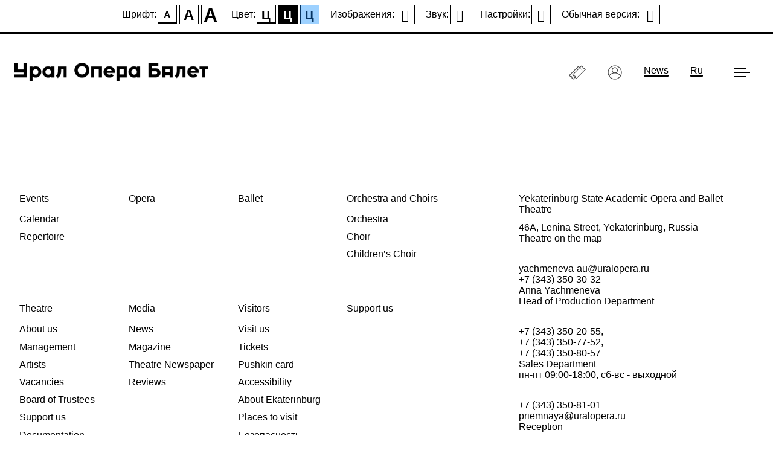

--- FILE ---
content_type: text/html; charset=UTF-8
request_url: https://uralopera.com/tickets/blestyashchiy-divertisment-ozornye-chastushki?special=1
body_size: 11788
content:
<!DOCTYPE html>
<!--[if lt IE 7]>      <html class="no-js lt-ie9 lt-ie8 lt-ie7" lang="en" xml:lang="en"> <![endif]-->
<!--[if IE 7]>         <html class="no-js lt-ie9 lt-ie8" lang="en" xml:lang="en"> <![endif]-->
<!--[if IE 8]>         <html class="no-js lt-ie9" lang="en" xml:lang="en"> <![endif]-->
<!--[if gt IE 8]><!--> <html class="no-js" lang="en" xml:lang="en"> <!--<![endif]-->
    <head>

        <meta charset="utf-8">
        <meta name="viewport" content="width=device-width, initial-scale=1.0">
        

        <meta name="csrf-token" content="2UuUUWbDtlpyhf7L8skUjPaJTq3gm8q4iZQqbz0x">


        <!-- Main CSS -->
        <link href="/css/app.css?id=641ed0b12d031545aa7fe9c0eeb9ff1e" rel="stylesheet">

        <!-- Fonts CSS -->
        

        <title>Ural Opera Ballet Theatre – uralopera.ru</title>
<meta name="description" content="Ekaterinburg State Academic Opera and Ballet Theatre">
<meta property="og:title" content="Ural Opera Ballet Theatre" />

<meta name="twitter:card" content="summary" />
<meta name="twitter:site" content="@Ural_Opera" />

        

        <link rel="shortcut icon" type="image/png" href="https://uralopera.ru/images/app/favicon3.png" />

        


        <script>

            window.Laravel = {
                csrfToken: "2UuUUWbDtlpyhf7L8skUjPaJTq3gm8q4iZQqbz0x"
            };

            window.Locale = "en";

            window.Lang = {
    "Екатеринбургский государственный академический театр оперы и балета": "Yekaterinburg State Academic Opera and Ballet Theatre",
    "Екатеринбург, проспект Ленина, 46А": "46A, Lenina Street, Yekaterinburg, Russia",
    "Екатеринбург, проспект Ленина, 46а": "46A, Lenina Street, Yekaterinburg, Russia",

	"Афиша": "Events",
	"Опера": "Opera",
    "Балет": "Ballet",
	"Оркестр": "Orchestra",
    "Хор": "Choir",
    "Концерт": "Concert",
    "Медиа": "Media",
    "Театральная газета": "Theatre Newspaper",
	"Театр": "Theatre",
	"Посетителям": "Visitors",
	"Репертуар": "Repertoire",
	"Новости": "News",
    "новости театра": "News",
	"Администрация": "Management",
	"Труппа": "Artists",
	"Партнёры": "Partners",
	"Визит в театр": "Visit us",
	"Доступный театр": "Accessibility",
	"О Екатеринбурге": "About Ekaterinburg",
	"Советуем посетить": "Places to visit",
    "Все вопросы": "FAQ",

    "Публикации": "Publications",
    "Контакты": "Contacts",
    "Спецпроекты": "Projects",

    "Адрес и карта": "Address & Map",
    "Контакты и телефоны": "Personal Contacts",

    "Адрес": "Address",


	"Календарь": "Calendar",
	"Коллективы": "Orchestra and Choirs",
    "Детский хор": "Children’s Choir",
	"О театре": "About us",
	"Руководство": "Management",
	"Попечительский совет": "Board of Trustees",
	"Вакансии": "Vacancies",
	"Документы": "Documentation",
    "Противодействие коррупции": "Anti Corruption",

	"Поддержать театр": "Support us",
    "Сделать перевод": "Make a donation",
	"Мгновенный перевод": "Make a donation",
	"Реклама в театре": "Advertising",
	"Стать спонсором": "Sponsorship",

    "Партнёры и спонсоры театра": "Partners and Sponsors",
    "Медиапартнёры": "Media Partners",

    "найти на карте": "Theatre on the map",
    "приёмная театра": "Reception",
    "отдел продаж": "Sales Department",
    "вопросы и замечания по работе <br/>сайта и онлайн-покупки билетов": "Questions and comments about the site <br/>and buying tickets online",

    "билет": "ticket",
    "билета": "tickets",
    "билетов": "tickets",
	"билеты": "tickets",
	"личный кабинет": "Login",
	"поддержать театр": "Support us",


    "Купить билет": "Buy ticket",
    "купить билет": "buy ticket",
    "Купить билеты": "Buy tickets",
    "Билеты": "Tickets",
    "Билетов – нет": "No tickets available",
    "билетов нет": "sold out",
    "все билеты проданы": "sold out",

    "Все": "All",
    "Скоро": "Soon",
    "загрузить ещё": "load more",
    "Премьеры": "Premieres",
    "сезон": "season",
    "Подробно": "Detailed",
    "Кратко": "Shorten",
    "Подробнее": "Details",
    "скачать репертуар": "download",

    "Описание": "Synopsis",
    "Краткое содержание": "Summary",
    "премьера": "Premiered on",
    "Продолжительность": "Running Times",
    "Открытие дверей": "Doors open",
    "за 1 час до начала": "1h before the beginning",
    "Окончание": "Finish",
    "Действие": "Act",
    "Антракт": "Interval",

    "Награды": "Awards",
    "Авторы": "Authors",
    "Постановщики": "Directors",
    "Состав": "Casts",
    "Исполнители": "Casts",
    "все исполнители": "Show all",

    "музыка": "music",
    "либретто": "libretto",

    "В составе труппы": "In troupe",
    "Образование": "Education",
    "Ближайшие выступления": "This season",
    "Участвует в спектаклях": "Participates in performances",

    "Спектакли театра с участием детского хора":"Performances with children's choir",

    "открыть": "open",
    "сброс": "reset",

    "другие даты": "other dates",
    "выбрать дату": "choose date",

    "свернуть": "hide",
    "все даты": "all dates",
    "Для покупки билетов": "Please select places",
    "выберите места на схеме зала": "on the hall map below",
    "Купить": "Book places",
    "Добавить к заказу": "Add to order",
    "убрать из заказа": "Remove",
    "выбрать другое место": "choose another place",
    "руб.": "rubles",
    "Оформить заказ": "Create order",
    "в заказе не осталось ни одного билета": "no tickets left in the order",
    "добавить ещё места": "add more places",
    "выбрать места": "choose places",
    "место выбрано": "place choosed",

    "Партер": "Parterre",
    "Бельэтаж": "Dress Circle",
    "Первый ярус": "First Balcony",
    "Галерея": "Gallery",
    "Ложи": "Boxes",
    "Ложи бенуара": "Parterre Boxes",
    "Ложи бельэтажа": "Dress Circle Boxes",
    "Ложи 1-го яруса": "1st Balcony Boxes",
    "1-й ярус": "First Balcony",
    "Галерея боковая": "Side Gallery",
    "ложа": "box",
    "место": "place",
    "ряд": "row",
    "Итого": "Total",

    "Ваши данные": "Customer data",
    "На эту электронную почту будут отправлены билеты": "This e-mail will be used for delivering tickets",
    "Имя": "First Name",
    "Фамилия": "Last Name",
    "Телефон": "Phone Number",
    "телефон": "phone",
    "Указывайте настоящие имя, фамилию и телефон – в случае утери билета восстановление осуществляется на основе этих данных.": "Please, specify the real names and phone number. In case of loss of a ticket, restoration is carried out on the basis of this data.",
    "Ошибка регистрации заказа": "The error occured with processing order",
    "Перейти к оплате": "Pay Order",

    "Поддержи театр": "Support us",

    "404 – Страница не найдена": "Page Not Found",
    "Извините, страница, на которую вы перешли, не найдена.": "Sorry, the page you are looking for could not be found.",
    "Перейти на главную": "Go Home",

    "при поддержке": "sponsored by",
    "все новости и публикации": "all publications",
    "билетные кассы": "tickets office",
    "билетный стол": "tickets office",
    "Журнал": "Magazine",
    "Отзывы": "Reviews",
    "Оценка качества услуг<br/>учреждений культуры": "Assessment of the quality of services<br/>of cultural institutions",
    "Роли и исполнители": "Casts",
    "Аннотация": "Intro",
    "Синопсис": "Synopsis",
    "Пресса": "Publications",
    "Пушкинская карта": "Pushkin card",

    "images/app/logo-blur-2fb7cb.png": "images/app/logo-blur-2fb7cb-en.png",
    "images/app/logo-blur-blue-white.png": "images/app/logo-blur-blue-white-en.png",
    "images/app/logo-blur-blue-black.png": "images/app/logo-blur-blue-black-en.png",
    "images/app/logo_horizontal.svg": "images/app/logo_horizontal-en.svg",

    "нет предстоящих выступлений": "no upcoming performances"
}


            window.dataLayer = window.dataLayer || [];

        </script>

        <script defer src="https://use.fontawesome.com/releases/v5.0.10/js/all.js" integrity="sha384-slN8GvtUJGnv6ca26v8EzVaR9DC58QEwsIk9q1QXdCU8Yu8ck/tL/5szYlBbqmS+" crossorigin="anonymous"></script>

    </head>
    <body class="">
        <!--[if lt IE 7]>
<p class="browsehappy" style="text-align:center;">Вы используете  <strong>слишком старый</strong> браузер :(<br/>Пожалуйста <a href="http://browsehappy.com/">обновите ваш браузер</a> для корректного отображения современных сайтов.</p>
<![endif]-->


        <main class="main" id="app">

            

            <header class="header is-lighten" :class="{'is-darken': isHeaderDarken, '_navopened': sitemenuVisible}" ref="header">
	<div class="container is-fluid">

		<div class="columns is-mobile">
			<div class="__column-logo column is-4">
				<a href="/" class="header__logo">
					<img :src="headerLogoImage" class="header__logo__fullimg _white special--hide" width="160" />
					
					<img src="/images/app/logo-blur-blue-black-en.png" class="header__logo__fullimg _black special--hide" width="160" />


					<img src="/images/app/logo_horizontal_black.png" class="header__logo__fullimg special--only" width="320" style="margin-top:3rem;margin-left:1rem;" />

				</a>
				<a href="/" class="header__logo_horizontal">
					<img src="/images/app/logo_horizontal-en.svg" width="180" />
				</a>
			</div>
			<div class="__column-menu column is-8 has-text-right">

				<div class="menubar" :class="{'_navopened': sitemenuVisible, '_navclosed': !sitemenuVisible}" ref="menubar">

					<a href="/?section=calendar" class="menubar__link _tickets">
						

						<svg version="1.1" class="_icon" xmlns="http://www.w3.org/2000/svg" xmlns:xlink="http://www.w3.org/1999/xlink" x="0px" y="0px" width="28px" height="28px" viewBox="-49 141 512 512" enable-background="new -49 141 512 512" xml:space="preserve">
							<g>
								<path d="M340,296.3c-3.9-3.9-10.2-3.9-14,0c-3.9,3.9-3.9,10.2,0,14l9.4,9.4c1.9,1.9,4.5,2.9,7,2.9s5.1-1,7-2.9
									c3.9-3.9,3.9-10.2,0-14L340,296.3z"/>
								<path d="M401.1,371.3l62.6-62.6l-54.4-54.4l-7,7c-4.9,4.9-12.9,4.9-17.9,0c-4.9-4.9-4.9-12.9,0-17.9l7-7L337,182.1
									l-56.5,56.5l-40.1-40.1l-62.6,62.6c0,0,0,0,0,0c0,0,0,0,0,0L-47.6,486.5l54.4,54.4l7-7c2.4-2.4,5.6-3.7,8.9-3.7c0,0,0,0,0,0
									c3.4,0,6.5,1.3,8.9,3.7c2.4,2.4,3.7,5.6,3.7,8.9c0,3.4-1.3,6.5-3.7,8.9l-7,7L79,613.1l56.5-56.5l40.1,40.2L401.1,371.3
									C401,371.4,401,371.4,401.1,371.3C401.1,371.3,401.1,371.3,401.1,371.3z M121.5,542.5L79,585.1l-27.4-27.4
									c2.3-4.5,3.6-9.6,3.6-14.9c0-8.7-3.4-16.8-9.5-23c-6.1-6.1-14.3-9.5-23-9.5c0,0,0,0,0,0c-5.3,0-10.3,1.2-14.9,3.6l-27.4-27.4
									l204.4-204.4l11.8,11.8c1.9,1.9,4.5,2.9,7,2.9c2.5,0,5.1-1,7-2.9c3.9-3.9,3.9-10.2,0-14l-11.8-11.8l41.5-41.5l26.1,26.1L49,470.1
									l54.4,54.4l7-7c4.9-4.9,12.9-4.9,17.8,0c4.9,4.9,4.9,12.9,0,17.8l-7,7L121.5,542.5z M148.2,541.3c0.1-0.2,0.1-0.3,0.2-0.5
									c0.4-0.8,0.7-1.5,1-2.3c0.2-0.4,0.3-0.9,0.5-1.3c0.2-0.7,0.4-1.3,0.6-2c0.2-0.6,0.3-1.2,0.4-1.8c0.2-0.7,0.3-1.4,0.4-2.2
									c0.1-0.5,0.1-0.9,0.2-1.4c0.1-0.9,0.2-1.9,0.2-2.8c0-0.1,0-0.3,0-0.4c0-0.5,0-0.9-0.1-1.3c0-0.4,0-0.8-0.1-1.2
									c0-0.6-0.1-1.1-0.2-1.7c0-0.4-0.1-0.7-0.2-1.1c-0.1-0.6-0.2-1.2-0.3-1.8c-0.1-0.3-0.1-0.5-0.2-0.8c-0.5-2-1.2-3.9-2-5.8
									c-0.2-0.3-0.3-0.7-0.5-1c-0.2-0.5-0.5-0.9-0.7-1.4c-0.2-0.4-0.5-0.8-0.7-1.2c-0.2-0.4-0.5-0.8-0.8-1.1c-0.3-0.5-0.7-1-1.1-1.4
									c-0.2-0.3-0.4-0.6-0.7-0.9c-0.6-0.8-1.3-1.5-2-2.2c-10.2-10.2-25.6-12.2-37.8-5.9l-27.4-27.4l204.4-204.4l11.8,11.8
									c1.9,1.9,4.5,2.9,7,2.9s5.1-1,7-2.9c3.9-3.9,3.9-10.2,0-14l-11.8-11.8l41.5-41.5l27.4,27.4c-6.3,12.2-4.3,27.6,5.9,37.8
									c10.2,10.2,25.6,12.2,37.8,5.9l27.4,27.4L394,350.3l-11.8-11.8c-3.9-3.9-10.2-3.9-14,0c-3.9,3.9-3.9,10.2,0,14l11.8,11.8
									L175.7,568.7L148.2,541.3z"/>
							</g>
						</svg>

						<span class="_title">tickets</span>
					</a>
										<a href="/my" @click.prevent="is_auth_modal_shown = true" class="menubar__link">
											

						<svg version="1.1" class="_icon" xmlns="http://www.w3.org/2000/svg" xmlns:xlink="http://www.w3.org/1999/xlink" x="0px" y="0px" viewBox="-49 141 512 512" enable-background="new -49 141 512 512" xml:space="preserve" width="24px" height="24px">
							<path d="M455.8,397.7C455.8,261.1,344.6,150,208,150C71.4,150-39.8,261.1-39.8,397.7c0,44.4,11.9,87.7,34.4,125.8
								l-0.1,0.1l4.2,6.7l10.5,16.5l0.5-0.7c46.7,62.5,119.5,99.3,198.3,99.3c78.8,0,151.6-36.8,198.3-99.3l0.5,0.7l10.5-16.5l4.2-6.7
								l-0.1-0.1C443.9,485.5,455.8,442.2,455.8,397.7z M208,174.9c122.9,0,222.9,100,222.9,222.9c0,35.9-8.6,71.1-25.1,102.7
								c-0.2-0.3-0.4-0.5-0.6-0.8c-2.6-3.4-5.2-6.7-7.9-9.9c-0.4-0.5-0.9-1-1.3-1.5c-2.8-3.2-5.6-6.4-8.5-9.5c-0.4-0.4-0.7-0.8-1.1-1.1
								c-3-3.2-6.1-6.3-9.3-9.2c-0.1-0.1-0.3-0.3-0.4-0.4c-3.2-3-6.5-5.9-9.8-8.7c-0.3-0.2-0.5-0.4-0.8-0.7c-3.3-2.7-6.7-5.4-10.1-7.9
								c-0.5-0.4-1-0.7-1.4-1.1c-3.3-2.4-6.7-4.8-10.2-7.1c-0.6-0.4-1.2-0.8-1.8-1.2c-3.4-2.2-6.9-4.3-10.4-6.4c-0.6-0.4-1.2-0.7-1.9-1.1
								c-3.6-2-7.2-4-10.9-5.8c-0.5-0.3-1.1-0.5-1.6-0.8c-3.8-1.9-7.6-3.7-11.5-5.4c-0.3-0.1-0.7-0.3-1-0.4c-4-1.7-8-3.3-12.1-4.8
								c-0.2-0.1-0.4-0.1-0.6-0.2c-4.1-1.5-8.2-2.8-12.4-4.1c-0.5-0.2-1-0.3-1.5-0.5c-3.9-1.2-7.9-2.2-11.8-3.2
								c28.6-19.1,47.5-51.6,47.5-88.5c0-58.6-47.7-106.3-106.3-106.3s-106.3,47.7-106.3,106.3c0,36.9,18.9,69.4,47.5,88.5
								c-4,1-7.9,2-11.8,3.2c-0.5,0.2-1,0.3-1.5,0.5c-4.2,1.3-8.3,2.6-12.3,4.1c-0.2,0.1-0.4,0.2-0.6,0.2c-4.1,1.5-8.1,3.1-12,4.8
								c-0.3,0.1-0.7,0.3-1,0.4c-3.9,1.7-7.7,3.5-11.5,5.3c-0.6,0.3-1.1,0.5-1.7,0.8c-3.7,1.8-7.3,3.8-10.9,5.8c-0.6,0.4-1.2,0.7-1.9,1.1
								c-3.5,2-7,4.2-10.4,6.4c-0.6,0.4-1.2,0.8-1.8,1.2c-3.4,2.3-6.8,4.6-10.1,7c-0.5,0.4-1,0.7-1.5,1.1c-3.4,2.5-6.8,5.2-10.1,7.9
								c-0.3,0.2-0.5,0.4-0.8,0.7c-3.3,2.8-6.6,5.7-9.8,8.6c-0.2,0.2-0.3,0.3-0.5,0.4c-3.2,3-6.3,6.1-9.3,9.2c-0.4,0.4-0.8,0.8-1.1,1.2
								c-2.9,3.1-5.7,6.2-8.5,9.4c-0.5,0.5-0.9,1.1-1.4,1.6c-2.7,3.2-5.3,6.5-7.8,9.8c-0.2,0.3-0.4,0.5-0.7,0.8
								c-16.5-31.6-25.1-66.8-25.1-102.7C-14.9,274.8,85.1,174.9,208,174.9z M126.6,320.4c0-44.9,36.5-81.4,81.4-81.4s81.4,36.5,81.4,81.4
								s-36.5,81.4-81.4,81.4S126.6,365.4,126.6,320.4z M208,620.6c-74,0-142.1-36-183.8-96.8c0.6-0.9,1.2-1.8,1.9-2.7
								c1.3-1.8,2.6-3.6,3.9-5.4c1.5-2,3-3.9,4.5-5.8c1.4-1.7,2.8-3.4,4.2-5.1c1.6-1.9,3.2-3.7,4.8-5.5c1.5-1.6,2.9-3.2,4.5-4.8
								c1.7-1.8,3.4-3.5,5.2-5.2c1.5-1.5,3.1-3,4.7-4.4c1.8-1.6,3.6-3.2,5.5-4.8c1.6-1.4,3.2-2.8,4.9-4.1c1.9-1.5,3.8-3,5.8-4.5
								c1.7-1.3,3.4-2.5,5.1-3.8c2-1.4,4-2.8,6.1-4.1c1.8-1.2,3.5-2.3,5.3-3.4c2.1-1.3,4.2-2.5,6.3-3.7c1.8-1,3.6-2.1,5.4-3.1
								c2.2-1.2,4.4-2.3,6.6-3.4c1.8-0.9,3.7-1.9,5.6-2.7c2.3-1,4.6-2,6.9-3c1.9-0.8,3.8-1.6,5.7-2.4c2.4-0.9,4.7-1.7,7.1-2.6
								c1.9-0.7,3.8-1.4,5.7-2c2.4-0.8,4.9-1.5,7.4-2.2c1.9-0.5,3.8-1.1,5.8-1.6c2.6-0.6,5.1-1.2,7.7-1.7c1.9-0.4,3.8-0.9,5.7-1.2
								c2.7-0.5,5.5-0.9,8.3-1.3c1.8-0.3,3.6-0.6,5.4-0.8c3.1-0.4,6.2-0.6,9.3-0.9c1.5-0.1,3.1-0.3,4.6-0.4c4.7-0.3,9.3-0.4,14.1-0.4
								c4.7,0,9.4,0.2,14.1,0.4c1.6,0.1,3.1,0.3,4.6,0.4c3.1,0.3,6.2,0.5,9.2,0.9c1.8,0.2,3.6,0.6,5.4,0.8c2.8,0.4,5.5,0.8,8.2,1.3
								c1.9,0.4,3.8,0.8,5.7,1.2c2.6,0.6,5.2,1.1,7.7,1.7c1.9,0.5,3.9,1.1,5.8,1.6c2.5,0.7,4.9,1.4,7.4,2.1c1.9,0.6,3.9,1.3,5.8,2
								c2.4,0.8,4.8,1.6,7.1,2.6c1.9,0.7,3.8,1.6,5.7,2.4c2.3,1,4.6,1.9,6.8,3c1.9,0.9,3.7,1.8,5.6,2.7c2.2,1.1,4.4,2.2,6.6,3.4
								c1.8,1,3.7,2.1,5.5,3.1c2.1,1.2,4.2,2.4,6.3,3.7c1.8,1.1,3.5,2.3,5.3,3.4c2,1.3,4,2.7,6,4.1c1.7,1.2,3.4,2.5,5.1,3.8
								c1.9,1.5,3.9,2.9,5.8,4.5c1.7,1.3,3.3,2.7,4.9,4.1c1.8,1.6,3.7,3.2,5.5,4.8c1.6,1.5,3.1,2.9,4.7,4.4c1.7,1.7,3.5,3.4,5.2,5.2
								c1.5,1.6,3,3.1,4.4,4.8c1.6,1.8,3.3,3.6,4.8,5.5c1.4,1.7,2.8,3.3,4.2,5.1c1.5,1.9,3,3.9,4.5,5.8c1.3,1.8,2.6,3.6,3.9,5.4
								c0.6,0.9,1.2,1.8,1.9,2.7C350.1,584.6,282,620.6,208,620.6z"/>
							</svg>

						<span class="_title" v-if="!isAuthed || !userName">Login</span>
						<span class="_title" v-else>{{ userName }}</span>
					</a>
					



					

					
						<a href="/media" class="menubar__link _support">News</a>



												<a href="https://uralopera.ru/tickets/blestyashchiy-divertisment-ozornye-chastushki?special=1" class="menubar__link _lang">Ru</a>
						
					
					<a class="menubar__burger" :class="{'_open': !sitemenuVisible, '_close': sitemenuVisible}" @click.prevent="onClickMenubarBurger">
						<span></span>
						<span></span>
						<span></span>
					</a>

					
						<a id="specialButton" href="https://uralopera.com/tickets/blestyashchiy-divertisment-ozornye-chastushki?special=1" class="menubar__specialversion">
							<img src="/assets/specialversion/icon.svg" alt="ВЕРСИЯ ДЛЯ СЛАБОВИДЯЩИХ" title="ВЕРСИЯ ДЛЯ СЛАБОВИДЯЩИХ" />
						</a>

					
				</div>

			</div>
		</div>

	</div>

</header>


<site-menu
	:visible="sitemenuVisible"
	:premieres="[{&quot;url&quot;:&quot;https:\/\/uralopera.com\/events\/sevilskiy-tsiryulnik&quot;,&quot;title&quot;:&quot;\u0421\u0435\u0432\u0438\u043b\u044c\u0441\u043a\u0438\u0439 \u0446\u0438\u0440\u044e\u043b\u044c\u043d\u0438\u043a&quot;,&quot;date_premiere&quot;:{&quot;date&quot;:&quot;2025-10-10 00:00:00.000000&quot;,&quot;timezone_type&quot;:3,&quot;timezone&quot;:&quot;Asia\/Yekaterinburg&quot;}},{&quot;url&quot;:&quot;https:\/\/uralopera.com\/events\/bystrye-svidaniya-2&quot;,&quot;title&quot;:&quot;\u0411\u044b\u0441\u0442\u0440\u044b\u0435 \u0441\u0432\u0438\u0434\u0430\u043d\u0438\u044f&quot;,&quot;date_premiere&quot;:{&quot;date&quot;:&quot;2025-12-06 00:00:00.000000&quot;,&quot;timezone_type&quot;:3,&quot;timezone&quot;:&quot;Asia\/Yekaterinburg&quot;}}]"
	season="114"
	:nav-items="[
		{
			title: 'Афиша',
			url: '/',
			image: 'images/uploads/nav_afisha2025.jpg',
			subitems: [
				{
					title: 'Календарь',
					url: '/?section=calendar'
				},
				{
					title: 'Репертуар',
					url: '/repertoire'
				},
				// {
				//     title: 'Гастроли',
				//     url: '#tour'
				// },
				// {
				//     title: 'Спецпроекты',
				//     url: '#special'
				// }
			]
		},
		{
			title: 'Опера',
			url: '/opera',
			image: 'images/uploads/nav_opera_2024.jpg',
			subitems: this.isMobile ? [
				{
					title: 'Урал Опера',
					url: '/opera'
				},
				{
					title: 'Постановки',
					url: '/opera#events'
				},
				{
					title: 'Оперная труппа',
					url: '/opera#people'
				},
				// {
				//     title: 'Театральная газета',
				//     url: '/about/newspaper'
				// },
				// {
				//     title: 'Аккредитация',
				//     url: '/about/accreditation'
				// }
			] : []
		},
		{
			title: 'Балет',
			url: '/balet',
			image: 'images/uploads/nav_balet2025.jpg',
			subitems: this.isMobile ? [
				{
					title: 'Урал Балет',
					url: '/balet'
				},
				{
					title: 'Постановки',
					url: '/balet#events'
				},
				{
					title: 'Балетная труппа',
					url: '/balet#people'
				},
				// {
				//     title: 'Театральная газета',
				//     url: '/about/newspaper'
				// },
				// {
				//     title: 'Аккредитация',
				//     url: '/about/accreditation'
				// }
			] : []
		},
		// {
		//     title: 'Оркестр',
		//     url: '/orchestra',
		//     image: 'images/uploads/nav_orchestra.jpg'
		// },
		{
			title: 'Медиа',
			url: '/media',
			image: 'images/uploads/nav_media2025.jpg',
			subitems:  this.isMobile ? [
				{
					title: 'Новости и публикации',
					url: '/media'
				},
				{
					title: 'Театральная газета',
					url: '/media'
				},
				// {
				//     title: 'Аккредитация',
				//     url: '/about/accreditation'
				// }
			] : []
		},
		{
			title: 'Театр',
			url: null,
			image: 'images/uploads/nav_theatre2025.jpg',
			subitems: [
				// {
				//     title: 'История',
				//     url: '#about/history'
				// },
				{
					title: 'Администрация',
					url: '/people/administration'
				},
				{
					title: 'Труппа',
					url: '/people/troupe'
				},
				{
					title: 'Партнёры',
					url: '/about/partners'
				},
				{
				    title: 'Вакансии',
				    url: '/vacancies'
				},
				{
					title: 'Документы',
					url: '/about/docs'
				},
				{
					title: 'Попечительский совет',
					url: '/about/board-of-trustees'
				}
			]
		},
		// {
		//     title: 'Проекты',
		//     url: '#projects',
		//     image: 'images/uploads/nav_projects.jpg'
		// },
		{
			title: 'Посетителям',
			url: '/visitors/faq',
			image: 'images/uploads/nav_visitors2025.jpg',
			subitems: [
				{
					title: 'Визит в театр',
					url: '/visitors/faq'
				},
				{
					title: 'Билеты',
					url: '/visitors/tickets'
				},
				{
					title: 'Пушкинская карта',
					url: '/visitors/pushka'
				},
				{
					title: 'Доступный театр',
					url: '/visitors/accessible-theater'
				},
				{
					title: 'О Екатеринбурге',
					url: '/visitors/yekaterinburg'
				},
				{
					title: 'Советуем посетить',
					url: '/visitors/advice'
				},
				{
					title: 'Безопасность',
					url: '/visitors/safety'
				},
			]
		},
		{
			title: 'Контакты',
			url: '/contacts',
			image: 'images/uploads/nav_contacts2025.jpg',
			subitems: []
		},
	]"
></site-menu>

            
    <div class="main_content_helper"></div>

    <div class="main_content" style="z-index: 999;">

        <section class="buyticket_section section">

            
            
        </section>


        

    </div>



                            <transition name="preloader-fade">
                    <div class="preloader-u is-vcentered" v-show="isLoading">
                        <div>
                            <img src="/images/app/preloader1_transparent.gif" width="120" />
                        </div>
                    </div>
                </transition>
            

            <!-- Footnotes -->
            <div class="footnote_footnote_outside" @click="footnoteHide" v-if="footnoteData.show"></div>
            <footnote-footnote
                :title="footnoteData.title"
                :text="footnoteData.text"
                :style="footnoteStyle"
                :class="footnoteClass"
                @close="footnoteHide"
            ></footnote-footnote>
            <!-- /Footnotes -->

            <!-- PopupContent -->
            
            <!-- /PopupContent -->

            <popup-content
                v-if="popupContents.length > 0"
                v-for="popupContent,index in popupContents"
                :index="index"
                :key="index"
                :item="popupContent"
                @close="popupContentHide"
            ></popup-content>


            <auth-modal v-if="is_auth_modal_shown" @close="is_auth_modal_shown = false"></auth-modal>


            <gallery-modal
                v-if="galleryModal.show"
                :items="galleryModal.items"
                :index="galleryModal.index"
                @close="galleryModal.index = null"
            ></gallery-modal>

            








        </main>

        <script>window.User = null;</script><footer class="footer">

    <div class="columns">
        <div class="column is-7">

            <div class="footer__row columns is-mobile is-multiline">
                <div class="column is-3-desktop is-6-mobile">
                    <a class="footer__links_title">Events</a>
                    <ul class="footer__links">
                        <li>
                            <a href="https://uralopera.com?section=calendar">Calendar</a>
                        </li>
                        <li>
                            <a href="https://uralopera.com/repertoire">Repertoire</a>
                        </li>
                        
                    </ul>
                </div>
                <div class="column is-3-desktop is-6-mobile">
                    <a class="footer__links_title" href="https://uralopera.com/opera">Opera</a>

                </div>
                <div class="column is-3-desktop is-6-mobile">
                    <a class="footer__links_title" href="https://uralopera.com/balet">Ballet</a>
                </div>
                <div class="column is-3-desktop is-6-mobile">
                    <a class="footer__links_title"">Orchestra and Choirs</a>
                    <ul class="footer__links">
                        <li>
                            <a href="https://uralopera.com/orchestra">Orchestra</a>
                        </li>
                        <li>
                            <a href="https://uralopera.com/choir">Choir</a>
                        </li>
                        <li>
                            <a href="https://uralopera.com/kids-choir">Children’s Choir</a>
                        </li>
                    </ul>
                </div>
                

            </div>

            <div class="footer__row columns is-mobile is-multiline">

                <div class="column is-3-tablet is-6-mobile">
                    <a class="footer__links_title">Theatre</a>
                    <ul class="footer__links">
                        <li>
                            <a href="https://uralopera.com/about">About us</a>
                        </li>
                        <li>
                            <a href="https://uralopera.com/people/administration">Management</a>
                        </li>
                        <li>
                            <a href="https://uralopera.com/people/troupe">Artists</a>
                        </li>
                        <li>
                            <a href="https://uralopera.com/vacancies">Vacancies</a>
                        </li>
                        
                        
                        
                        <li>
                            <a href="https://uralopera.com/about/board-of-trustees">Board of Trustees</a>
                        </li>
                        <li>
                            <a href="https://uralopera.com/support">Support us</a>
                        </li>

                        <li>
                            <a href="/about/docs">Documentation</a>
                        </li>
                        
                        <li>
                            <a href="/contacts">Contacts</a>
                        </li>
                    </ul>
                </div>
                

                <div class="column is-3-desktop is-6-mobile">
                    <a class="footer__links_title">Media</a>
                    <ul class="footer__links">
                        <li>
                            <a href="https://uralopera.com/media">News</a>
                        </li>
                        <li>
                            <a href="https://uralopera.com/magazine">Magazine</a>
                        </li>
                        <li>
                            <a href="https://uralopera.com/newspaper">Theatre Newspaper</a>
                        </li>
                        <li>
                            <a href="https://uralopera.com/reviews">Reviews</a>
                        </li>
                        
                    </ul>
                </div>

                <div class="column is-3-tablet is-6-mobile">
                    <a class="footer__links_title" href="/visitors/faq">Visitors</a>
                    <ul class="footer__links">
                        <li>
                            <a href="https://uralopera.com/visitors/faq">Visit us</a>
                        </li>
                        <li>
                            <a href="https://uralopera.com/visitors/tickets">Tickets</a>
                        </li>
                        <li>
                            <a href="https://uralopera.com/visitors/pushka">Pushkin card</a>
                        </li>
                        <li>
                            <a href="https://uralopera.com/visitors/disability">Accessibility</a>
                        </li>
                        <li>
                            <a href="https://uralopera.com/visitors/yekaterinburg">About Ekaterinburg</a>
                        </li>
                        <li>
                            <a href="https://uralopera.com/visitors/advice">Places to visit</a>
                        </li>
                        <li>
                            <a href="https://uralopera.com/visitors/safety">Безопасность</a>
                        </li>
                    </ul>
                </div>
                <div class="column is-3-tablet is-6-mobile">
                    <a class="footer__links_title" href="/support">Support us</a>
                    
                    
                    
                    
                    
                    
                    
                    
                    
                    
                    
                </div>
            </div>

            <div class="footer__row footer__banners columns is-mobile is-multiline is-hidden-mobile"
                 style="margin-top: 5rem;">

                <div class="column is-12-tablet is-12-mobile has-text-centered-mobile">




    <p style="margin-bottom: 32px;">
        <a class="footer__links_banner is-inline-block" href="https://culture.ru" target="_blank" rel="nofollow" style="border: none!important;">
            <img src="https://uralopera.ru/images/banners/kultura-rf.png" width="240"/>
        </a>
    </p>
    <a class="footer__links_banner is-inline-block" href="https://grants.culture.ru" target="_blank" rel="nofollow">
        <img src="https://uralopera.ru/images/banners/grants.culture.ru.jpg"/>
    </a>
</div>

            </div>

        </div>
        <div class="footer__address_column column is-offset-1">

            <p class="footer__theatre_title">Yekaterinburg State Academic Opera and Ballet Theatre</p>

            <a href="https://uralopera.com/contacts" class="footer__address">
                46A, Lenina Street, Yekaterinburg, Russia                <small>Theatre on the map</small>
            </a>

                            <div class="footer__address _phone">
                    <a href="mailto:yachmeneva-au@uralopera.ru">yachmeneva-au@uralopera.ru</a>
                    <small class="_noafter">
                        <a href="tel:+73433502658">+7 (343) 350-30-32</a>
                    </small>
                    <small class="_noafter">Anna Yachmeneva</small>
                    <small class="_noafter">Head of Production Department</small>
                </div>
            
            <div class="footer__address _phone">
                <a href="tel:+73433502055">+7 (343) 350-20-55</a>,<br/>
                <a href="tel:+73433507752">+7 (343) 350-77-52</a>,<br/>
                <a href="tel:+73433508057">+7 (343) 350-80-57</a>
                <small class="_noafter">Sales Department</small>
                <small class="_noafter">пн-пт 09:00-18:00, сб-вс - выходной</small>
            </div>

            <div class="footer__address _phone">
                <a href="tel:+73433508101">+7 (343) 350-81-01</a>
                <small class="_noafter">
                    <a href="mailto:priemnaya@uralopera.ru">priemnaya@uralopera.ru</a>
                </small>
                <small class="_noafter">Reception</small>
            </div>

            <a href="mailto:help@uralopera.ru" class="footer__address _phone">
                uralopera@uralopera.ru
                <small class="_noafter">Questions and comments about the site <br/>and buying tickets online</small>
            </a>

            <div class="footer__row footer__banners columns is-mobile is-multiline" style="margin-top: 2rem;">

                <div class="column is-12-tablet is-12-mobile has-text-centered-mobile">
                    <a class="footer__links_title _button" href="/controlquality">
                        <img src="https://uralopera.ru/images/app/like.svg" width="44" class="__icon"/>
                        Assessment of the quality of services<br/>of cultural institutions                    </a>
                </div>

                <div class="column is-12-tablet is-12-mobile has-text-centered-mobile">
                    <a class="footer__links_title _button" href="/anticorruption">
                        <svg width="21" height="21" viewBox="0 0 16 16" style="vertical-align: middle;">
                            <path fill="#878787" d="M4 9l6-8-1.7 6H12l-6 8 1.7-6"></path>
                        </svg>
                        Anti Corruption                    </a>
                </div>

            </div>

            

            <div class="footer__social">
                

                <a title="Урал Опера Балет в Max Messenger" target="_blank" href="https://max.ru/uralopera">
                    <svg xmlns="http://www.w3.org/2000/svg" viewBox="0 0 131 42" fill="none"
                         class="fa-2x svg-inline--fa" height="32">
                        <path fill="currentColor" fill-rule="evenodd"
                              d="M21.47 41.88c-4.11 0-6.02-.6-9.34-3-2.1 2.7-8.75 4.81-9.04 1.2 0-2.71-.6-5-1.28-7.5C1 29.5.08 26.07.08 21.1.08 9.23 9.82.3 21.36.3c11.55 0 20.6 9.37 20.6 20.91a20.6 20.6 0 0 1-20.49 20.67Zm.17-31.32c-5.62-.29-10 3.6-10.97 9.7-.8 5.05.62 11.2 1.83 11.52.58.14 2.04-1.04 2.95-1.95a10.4 10.4 0 0 0 5.08 1.81 10.7 10.7 0 0 0 11.19-9.97 10.7 10.7 0 0 0-10.08-11.1Z"
                              clip-rule="evenodd"></path>
                        <path fill="currentColor"
                              d="M60.3 32.15h-4.44v-21h7.23l4.84 14.41h.65l5.05-14.41h7.07v21h-4.45v-15.6h-.64l-5.5 15.6H66.2l-5.25-15.6h-.65v15.6ZM94.59 32.55c-1.97 0-3.73-.46-5.3-1.37a9.99 9.99 0 0 1-3.67-3.88 12.15 12.15 0 0 1-1.29-5.65c0-2.1.43-3.98 1.3-5.62a9.63 9.63 0 0 1 3.67-3.88 10.04 10.04 0 0 1 5.29-1.4c1.75 0 3.3.37 4.64 1.12 1.35.73 2.45 1.62 3.31 2.67l.97-3.4H107v21h-3.47l-.97-3.39a11.45 11.45 0 0 1-3.32 2.7 9.62 9.62 0 0 1-4.64 1.1Zm1.13-4.16c1.97 0 3.55-.62 4.77-1.86a6.7 6.7 0 0 0 1.85-4.88c0-2-.62-3.61-1.85-4.85a6.3 6.3 0 0 0-4.77-1.9c-1.94 0-3.51.63-4.72 1.9a6.63 6.63 0 0 0-1.82 4.85c0 1.99.6 3.62 1.82 4.88a6.32 6.32 0 0 0 4.72 1.86ZM115.03 32.15h-5.25l6.66-10.75-5.9-10.25h5.26l3.91 7.06h.77l4.12-7.06h5.13l-5.9 9.97 6.67 11.03h-5.42l-4.48-7.96h-.77l-4.8 7.96Z"></path>
                    </svg>
                </a>

                <a title="Урал Опера Балет в Vkontakte" target="_blank" href="https://vk.com/uralopera">
                    <i class="fab fa-vk fa-2x"></i>
                </a>

                <a title="Урал Опера Балет в Rutube" target="_blank" href="https://rutube.ru/channel/25140672/videos/">
                    <svg width="32" class="fa-2x svg-inline--fa" height="32" viewBox="0 0 25 25" fill="none"
                         xmlns="http://www.w3.org/2000/svg">
                        <g clip-path="url(#clip0_12_17218_footer)">
                            <path d="M15.3996 12.0699H8.17243V9.21004H15.3996C15.8218 9.21004 16.1153 9.28362 16.2626 9.41212C16.4099 9.54062 16.5012 9.77894 16.5012 10.1271V11.154C16.5012 11.5208 16.4099 11.7591 16.2626 11.8876C16.1153 12.0161 15.8218 12.071 15.3996 12.071V12.0699ZM15.8954 6.51379H5.10742V18.7441H8.17243V14.7651H13.8209L16.5012 18.7441H19.9334L16.9783 14.7464C18.0678 14.585 18.557 14.2511 18.9604 13.7009C19.3639 13.1506 19.5662 12.2709 19.5662 11.0969V10.1798C19.5662 9.48351 19.4925 8.93328 19.3639 8.51154C19.2353 8.08981 19.0154 7.72299 18.7032 7.39351C18.3734 7.0816 18.0062 6.86194 17.5653 6.71478C17.1245 6.58628 16.5737 6.5127 15.8954 6.5127V6.51379Z"
                                  fill="currentColor"></path>
                            <path d="M36.9843 0.396693C36.9843 7.15191 31.5081 12.6281 24.7529 12.6281C23.3795 12.6281 22.0589 12.4017 20.8265 11.9843C20.8529 11.6936 20.8645 11.3965 20.8645 11.0966V10.1795C20.8645 9.40085 20.7832 8.71448 20.6058 8.13279C20.4145 7.50551 20.0863 6.96566 19.6459 6.50089L19.6215 6.47509L19.5957 6.45067C19.1264 6.00685 18.5945 5.69001 17.9772 5.48396L17.9535 5.47603L17.9295 5.46903C17.3419 5.29778 16.6636 5.21512 15.8965 5.21512H14.5992V5.21622H13.5076C12.8729 3.73729 12.5215 2.10804 12.5215 0.396693C12.5215 -6.35853 17.9977 -11.8347 24.7529 -11.8347C31.5081 -11.8347 36.9843 -6.35853 36.9843 0.396693Z"
                                  fill="currentColor"></path>
                        </g>
                        <rect x="0.474846" y="0.582512" width="24.0912" height="24.0912" rx="5.76463" stroke="currentColor"
                              stroke-width="0.371567"></rect>
                        <defs>
                            <clipPath id="clip0_12_17218_footer">
                                <rect x="0.289062" y="0.396729" width="24.4628" height="24.4628" rx="5.95041"
                                      fill="currentColor"></rect>
                            </clipPath>
                        </defs>
                    </svg>
                </a>

                
                
                

            </div>


        </div>
    </div>

    <div class="footer__row footer__banners columns is-mobile is-multiline is-hidden-tablet" style="margin-top: 5rem;">
        <div class="column is-12-tablet is-12-mobile has-text-centered-mobile">




    <p style="margin-bottom: 32px;">
        <a class="footer__links_banner is-inline-block" href="https://culture.ru" target="_blank" rel="nofollow" style="border: none!important;">
            <img src="https://uralopera.ru/images/banners/kultura-rf.png" width="240"/>
        </a>
    </p>
    <a class="footer__links_banner is-inline-block" href="https://grants.culture.ru" target="_blank" rel="nofollow">
        <img src="https://uralopera.ru/images/banners/grants.culture.ru.jpg"/>
    </a>
</div>
    </div>

</footer>

        <script src="https://uralopera.ru/vendor/babel-polyfill.min.js" async defer></script>

<script src="/js/app.js?id=f566343e74336616615b77e560673385" async defer></script>


<script src="/assets/specialversion/jquery.js"></script>
<script src="/assets/specialversion/blind.js"></script>

	<script type="text/javascript">
	jQuery(function($) {
	    $subversion = "lite";
	    special.On();
	    // $("#specialButton").attr('href', '#');
	});
</script>
	

<script type="text/javascript" src="https://vk.com/js/api/openapi.js?169" async defer></script>



        
    </body>
</html>


--- FILE ---
content_type: application/javascript
request_url: https://uralopera.com/js/app.js?id=f566343e74336616615b77e560673385
body_size: 81333
content:
/*! For license information please see app.js.LICENSE.txt */
(()=>{var t,e,n={9669:(t,e,n)=>{t.exports=n(1609)},5448:(t,e,n)=>{"use strict";var r=n(4867),o=n(6026),i=n(5327),a=n(4109),s=n(7985),u=n(5061),c="undefined"!=typeof window&&window.btoa&&window.btoa.bind(window)||n(4657);t.exports=function(t){return new Promise((function(e,f){var l=t.data,p=t.headers;r.isFormData(l)&&delete p["Content-Type"];var d=new XMLHttpRequest,h="onreadystatechange",v=!1;if("undefined"==typeof window||!window.XDomainRequest||"withCredentials"in d||s(t.url)||(d=new window.XDomainRequest,h="onload",v=!0,d.onprogress=function(){},d.ontimeout=function(){}),t.auth){var m=t.auth.username||"",g=t.auth.password||"";p.Authorization="Basic "+c(m+":"+g)}if(d.open(t.method.toUpperCase(),i(t.url,t.params,t.paramsSerializer),!0),d.timeout=t.timeout,d[h]=function(){if(d&&(4===d.readyState||v)&&(0!==d.status||d.responseURL&&0===d.responseURL.indexOf("file:"))){var n="getAllResponseHeaders"in d?a(d.getAllResponseHeaders()):null,r={data:t.responseType&&"text"!==t.responseType?d.response:d.responseText,status:1223===d.status?204:d.status,statusText:1223===d.status?"No Content":d.statusText,headers:n,config:t,request:d};o(e,f,r),d=null}},d.onerror=function(){f(u("Network Error",t,null,d)),d=null},d.ontimeout=function(){f(u("timeout of "+t.timeout+"ms exceeded",t,"ECONNABORTED",d)),d=null},r.isStandardBrowserEnv()){var y=n(4372),_=(t.withCredentials||s(t.url))&&t.xsrfCookieName?y.read(t.xsrfCookieName):void 0;_&&(p[t.xsrfHeaderName]=_)}if("setRequestHeader"in d&&r.forEach(p,(function(t,e){void 0===l&&"content-type"===e.toLowerCase()?delete p[e]:d.setRequestHeader(e,t)})),t.withCredentials&&(d.withCredentials=!0),t.responseType)try{d.responseType=t.responseType}catch(e){if("json"!==t.responseType)throw e}"function"==typeof t.onDownloadProgress&&d.addEventListener("progress",t.onDownloadProgress),"function"==typeof t.onUploadProgress&&d.upload&&d.upload.addEventListener("progress",t.onUploadProgress),t.cancelToken&&t.cancelToken.promise.then((function(t){d&&(d.abort(),f(t),d=null)})),void 0===l&&(l=null),d.send(l)}))}},1609:(t,e,n)=>{"use strict";var r=n(4867),o=n(1849),i=n(321),a=n(5655);function s(t){var e=new i(t),n=o(i.prototype.request,e);return r.extend(n,i.prototype,e),r.extend(n,e),n}var u=s(a);u.Axios=i,u.create=function(t){return s(r.merge(a,t))},u.Cancel=n(5263),u.CancelToken=n(4972),u.isCancel=n(6502),u.all=function(t){return Promise.all(t)},u.spread=n(8713),t.exports=u,t.exports.default=u},5263:t=>{"use strict";function e(t){this.message=t}e.prototype.toString=function(){return"Cancel"+(this.message?": "+this.message:"")},e.prototype.__CANCEL__=!0,t.exports=e},4972:(t,e,n)=>{"use strict";var r=n(5263);function o(t){if("function"!=typeof t)throw new TypeError("executor must be a function.");var e;this.promise=new Promise((function(t){e=t}));var n=this;t((function(t){n.reason||(n.reason=new r(t),e(n.reason))}))}o.prototype.throwIfRequested=function(){if(this.reason)throw this.reason},o.source=function(){var t;return{token:new o((function(e){t=e})),cancel:t}},t.exports=o},6502:t=>{"use strict";t.exports=function(t){return!(!t||!t.__CANCEL__)}},321:(t,e,n)=>{"use strict";var r=n(5655),o=n(4867),i=n(782),a=n(3572);function s(t){this.defaults=t,this.interceptors={request:new i,response:new i}}s.prototype.request=function(t){"string"==typeof t&&(t=o.merge({url:arguments[0]},arguments[1])),(t=o.merge(r,{method:"get"},this.defaults,t)).method=t.method.toLowerCase();var e=[a,void 0],n=Promise.resolve(t);for(this.interceptors.request.forEach((function(t){e.unshift(t.fulfilled,t.rejected)})),this.interceptors.response.forEach((function(t){e.push(t.fulfilled,t.rejected)}));e.length;)n=n.then(e.shift(),e.shift());return n},o.forEach(["delete","get","head","options"],(function(t){s.prototype[t]=function(e,n){return this.request(o.merge(n||{},{method:t,url:e}))}})),o.forEach(["post","put","patch"],(function(t){s.prototype[t]=function(e,n,r){return this.request(o.merge(r||{},{method:t,url:e,data:n}))}})),t.exports=s},782:(t,e,n)=>{"use strict";var r=n(4867);function o(){this.handlers=[]}o.prototype.use=function(t,e){return this.handlers.push({fulfilled:t,rejected:e}),this.handlers.length-1},o.prototype.eject=function(t){this.handlers[t]&&(this.handlers[t]=null)},o.prototype.forEach=function(t){r.forEach(this.handlers,(function(e){null!==e&&t(e)}))},t.exports=o},5061:(t,e,n)=>{"use strict";var r=n(481);t.exports=function(t,e,n,o,i){var a=new Error(t);return r(a,e,n,o,i)}},3572:(t,e,n)=>{"use strict";var r=n(4867),o=n(8527),i=n(6502),a=n(5655),s=n(1793),u=n(7303);function c(t){t.cancelToken&&t.cancelToken.throwIfRequested()}t.exports=function(t){return c(t),t.baseURL&&!s(t.url)&&(t.url=u(t.baseURL,t.url)),t.headers=t.headers||{},t.data=o(t.data,t.headers,t.transformRequest),t.headers=r.merge(t.headers.common||{},t.headers[t.method]||{},t.headers||{}),r.forEach(["delete","get","head","post","put","patch","common"],(function(e){delete t.headers[e]})),(t.adapter||a.adapter)(t).then((function(e){return c(t),e.data=o(e.data,e.headers,t.transformResponse),e}),(function(e){return i(e)||(c(t),e&&e.response&&(e.response.data=o(e.response.data,e.response.headers,t.transformResponse))),Promise.reject(e)}))}},481:t=>{"use strict";t.exports=function(t,e,n,r,o){return t.config=e,n&&(t.code=n),t.request=r,t.response=o,t}},6026:(t,e,n)=>{"use strict";var r=n(5061);t.exports=function(t,e,n){var o=n.config.validateStatus;n.status&&o&&!o(n.status)?e(r("Request failed with status code "+n.status,n.config,null,n.request,n)):t(n)}},8527:(t,e,n)=>{"use strict";var r=n(4867);t.exports=function(t,e,n){return r.forEach(n,(function(n){t=n(t,e)})),t}},5655:(t,e,n)=>{"use strict";var r=n(4155),o=n(4867),i=n(6016),a={"Content-Type":"application/x-www-form-urlencoded"};function s(t,e){!o.isUndefined(t)&&o.isUndefined(t["Content-Type"])&&(t["Content-Type"]=e)}var u,c={adapter:(("undefined"!=typeof XMLHttpRequest||void 0!==r)&&(u=n(5448)),u),transformRequest:[function(t,e){return i(e,"Content-Type"),o.isFormData(t)||o.isArrayBuffer(t)||o.isBuffer(t)||o.isStream(t)||o.isFile(t)||o.isBlob(t)?t:o.isArrayBufferView(t)?t.buffer:o.isURLSearchParams(t)?(s(e,"application/x-www-form-urlencoded;charset=utf-8"),t.toString()):o.isObject(t)?(s(e,"application/json;charset=utf-8"),JSON.stringify(t)):t}],transformResponse:[function(t){if("string"==typeof t)try{t=JSON.parse(t)}catch(t){}return t}],timeout:0,xsrfCookieName:"XSRF-TOKEN",xsrfHeaderName:"X-XSRF-TOKEN",maxContentLength:-1,validateStatus:function(t){return t>=200&&t<300}};c.headers={common:{Accept:"application/json, text/plain, */*"}},o.forEach(["delete","get","head"],(function(t){c.headers[t]={}})),o.forEach(["post","put","patch"],(function(t){c.headers[t]=o.merge(a)})),t.exports=c},1849:t=>{"use strict";t.exports=function(t,e){return function(){for(var n=new Array(arguments.length),r=0;r<n.length;r++)n[r]=arguments[r];return t.apply(e,n)}}},4657:t=>{"use strict";function e(){this.message="String contains an invalid character"}e.prototype=new Error,e.prototype.code=5,e.prototype.name="InvalidCharacterError",t.exports=function(t){for(var n,r,o=String(t),i="",a=0,s="ABCDEFGHIJKLMNOPQRSTUVWXYZabcdefghijklmnopqrstuvwxyz0123456789+/=";o.charAt(0|a)||(s="=",a%1);i+=s.charAt(63&n>>8-a%1*8)){if((r=o.charCodeAt(a+=3/4))>255)throw new e;n=n<<8|r}return i}},5327:(t,e,n)=>{"use strict";var r=n(4867);function o(t){return encodeURIComponent(t).replace(/%40/gi,"@").replace(/%3A/gi,":").replace(/%24/g,"$").replace(/%2C/gi,",").replace(/%20/g,"+").replace(/%5B/gi,"[").replace(/%5D/gi,"]")}t.exports=function(t,e,n){if(!e)return t;var i;if(n)i=n(e);else if(r.isURLSearchParams(e))i=e.toString();else{var a=[];r.forEach(e,(function(t,e){null!=t&&(r.isArray(t)?e+="[]":t=[t],r.forEach(t,(function(t){r.isDate(t)?t=t.toISOString():r.isObject(t)&&(t=JSON.stringify(t)),a.push(o(e)+"="+o(t))})))})),i=a.join("&")}return i&&(t+=(-1===t.indexOf("?")?"?":"&")+i),t}},7303:t=>{"use strict";t.exports=function(t,e){return e?t.replace(/\/+$/,"")+"/"+e.replace(/^\/+/,""):t}},4372:(t,e,n)=>{"use strict";var r=n(4867);t.exports=r.isStandardBrowserEnv()?{write:function(t,e,n,o,i,a){var s=[];s.push(t+"="+encodeURIComponent(e)),r.isNumber(n)&&s.push("expires="+new Date(n).toGMTString()),r.isString(o)&&s.push("path="+o),r.isString(i)&&s.push("domain="+i),!0===a&&s.push("secure"),document.cookie=s.join("; ")},read:function(t){var e=document.cookie.match(new RegExp("(^|;\\s*)("+t+")=([^;]*)"));return e?decodeURIComponent(e[3]):null},remove:function(t){this.write(t,"",Date.now()-864e5)}}:{write:function(){},read:function(){return null},remove:function(){}}},1793:t=>{"use strict";t.exports=function(t){return/^([a-z][a-z\d\+\-\.]*:)?\/\//i.test(t)}},7985:(t,e,n)=>{"use strict";var r=n(4867);t.exports=r.isStandardBrowserEnv()?function(){var t,e=/(msie|trident)/i.test(navigator.userAgent),n=document.createElement("a");function o(t){var r=t;return e&&(n.setAttribute("href",r),r=n.href),n.setAttribute("href",r),{href:n.href,protocol:n.protocol?n.protocol.replace(/:$/,""):"",host:n.host,search:n.search?n.search.replace(/^\?/,""):"",hash:n.hash?n.hash.replace(/^#/,""):"",hostname:n.hostname,port:n.port,pathname:"/"===n.pathname.charAt(0)?n.pathname:"/"+n.pathname}}return t=o(window.location.href),function(e){var n=r.isString(e)?o(e):e;return n.protocol===t.protocol&&n.host===t.host}}():function(){return!0}},6016:(t,e,n)=>{"use strict";var r=n(4867);t.exports=function(t,e){r.forEach(t,(function(n,r){r!==e&&r.toUpperCase()===e.toUpperCase()&&(t[e]=n,delete t[r])}))}},4109:(t,e,n)=>{"use strict";var r=n(4867),o=["age","authorization","content-length","content-type","etag","expires","from","host","if-modified-since","if-unmodified-since","last-modified","location","max-forwards","proxy-authorization","referer","retry-after","user-agent"];t.exports=function(t){var e,n,i,a={};return t?(r.forEach(t.split("\n"),(function(t){if(i=t.indexOf(":"),e=r.trim(t.substr(0,i)).toLowerCase(),n=r.trim(t.substr(i+1)),e){if(a[e]&&o.indexOf(e)>=0)return;a[e]="set-cookie"===e?(a[e]?a[e]:[]).concat([n]):a[e]?a[e]+", "+n:n}})),a):a}},8713:t=>{"use strict";t.exports=function(t){return function(e){return t.apply(null,e)}}},4867:(t,e,n)=>{"use strict";var r=n(1849),o=n(8738),i=Object.prototype.toString;function a(t){return"[object Array]"===i.call(t)}function s(t){return null!==t&&"object"==typeof t}function u(t){return"[object Function]"===i.call(t)}function c(t,e){if(null!=t)if("object"!=typeof t&&(t=[t]),a(t))for(var n=0,r=t.length;n<r;n++)e.call(null,t[n],n,t);else for(var o in t)Object.prototype.hasOwnProperty.call(t,o)&&e.call(null,t[o],o,t)}t.exports={isArray:a,isArrayBuffer:function(t){return"[object ArrayBuffer]"===i.call(t)},isBuffer:o,isFormData:function(t){return"undefined"!=typeof FormData&&t instanceof FormData},isArrayBufferView:function(t){return"undefined"!=typeof ArrayBuffer&&ArrayBuffer.isView?ArrayBuffer.isView(t):t&&t.buffer&&t.buffer instanceof ArrayBuffer},isString:function(t){return"string"==typeof t},isNumber:function(t){return"number"==typeof t},isObject:s,isUndefined:function(t){return void 0===t},isDate:function(t){return"[object Date]"===i.call(t)},isFile:function(t){return"[object File]"===i.call(t)},isBlob:function(t){return"[object Blob]"===i.call(t)},isFunction:u,isStream:function(t){return s(t)&&u(t.pipe)},isURLSearchParams:function(t){return"undefined"!=typeof URLSearchParams&&t instanceof URLSearchParams},isStandardBrowserEnv:function(){return("undefined"==typeof navigator||"ReactNative"!==navigator.product)&&("undefined"!=typeof window&&"undefined"!=typeof document)},forEach:c,merge:function t(){var e={};function n(n,r){"object"==typeof e[r]&&"object"==typeof n?e[r]=t(e[r],n):e[r]=n}for(var r=0,o=arguments.length;r<o;r++)c(arguments[r],n);return e},extend:function(t,e,n){return c(e,(function(e,o){t[o]=n&&"function"==typeof e?r(e,n):e})),t},trim:function(t){return t.replace(/^\s*/,"").replace(/\s*$/,"")}}},313:(t,e,n)=>{"use strict";var r=n(538);n(9703),n(3189);var o=n(3081);r.Z.use(o,{container:"body",duration:600,easing:"ease",offset:-54,force:!0,cancelable:!0,onStart:!1,onDone:!1,onCancel:!1,x:!1,y:!0});var i=n(23);r.Z.use(i);var a=n(9463);r.Z.use(a),n(9324),r.Z.directive("slidedown",{bind:function(t,e,n){},inserted:function(t,e,n){}}),r.Z.directive("render",{bind:function(t,e,n){},inserted:function(t,e,n){var o=r.Z.compile("<div>"+e.value+"</div>");new r.Z({render:o.render,staticRenderFns:o.staticRenderFns}).$mount(t)}}),r.Z.directive("opener",{bind:function(t,e,n){},inserted:function(t,e,n){t.nextElementSibling&&t.nextElementSibling.hasAttribute("openable")&&t.addEventListener("click",(function(e){e.preventDefault(),t.nextElementSibling.style.display="block"===t.nextElementSibling.style.display?"none":"block"}))}}),r.Z.prototype.$locale="en"==window.Locale?"en":"ru";var s=function(t,e){return void 0===e&&(e=!1),"en"==window.Locale?_.get(window.Lang,t,e?t:null):t},u=function(t){var e=_.split(t," "),n=[];return _.forEach(e,(function(t){n.push(s(t,!0))})),_.join(n," ")};r.Z.filter("lang",(function(t){return s(t)})),r.Z.prototype.$lang=function(t,e){return s(t,e)},r.Z.filter("langwords",(function(t){return u(t)})),r.Z.filter("strip_tags",(function(t){return t?t.replace(/<\/?[^>]+>/gi,""):null})),r.Z.prototype.$langwords=function(t){return u(t)},r.Z.prototype.$translatefield=function(t,e,n){return function(t,e,n){return void 0===n&&(n=!1),"en"==window.Locale?_.get(t,e+"_en",n?_.get(t,e):null):_.get(t,e)}(t,e,n)},window.app=new r.Z({el:"#app",data:function(){return{Locale:null,isLoading:!0,scroll:0,headerDarkFrontier:0,color:"#2FB7CB",isHeaderDarkenForce:!1,sitemenuVisible:!1,maincontent:null,eventcontent:null,footnoteData:{show:!1,top:"auto",left:"auto",right:"auto",bottom:"auto",scroll:0,position:"left",title:null,text:null,trigger:null},popupContents:[],is_auth_modal_shown:!1,user:null,galleryModal:{show:!1,items:[],index:null}}},computed:{isHeaderDarken:function(){return this.scroll>=0&&(this.headerDarkFrontier<this.scroll||this.isHeaderDarkenForce)},mainContentBottom:function(){return this.maincontent?this.maincontent.getBoundingClientRect().bottom:-1},headerLogoImage:function(){return"/"+s("images/app/logo-blur-"+_.toLower(this.color.replace("#",""))+".png")},isMobile:function(){return window.innerWidth<=768},footnoteClass:function(){return"position-"+this.footnoteData.position+(this.footnoteData.show?" is-visible":"")},footnoteStyle:function(){return{top:this.footnoteData.top,left:this.footnoteData.left,right:this.footnoteData.right,bottom:this.footnoteData.bottom}},isAuthed:function(){return null!=this.user},userName:function(){if(this.isAuthed){var t=[this.user.first_name,this.user.last_name].join(" ");if(""!==(t=_.trim(t)))return t}return null}},watch:{},created:function(){this.defineAuth()},mounted:function(){var t=this;if(this.maincontent=this.$refs.maincontent,this.popupsFromHash(),window.addEventListener("scroll",this.handleScroll),this.handleScroll({}),this.initHeaderDarkFrontier(),setTimeout((function(){t.isLoading=!1}),320),getParameterByName("section")){var e=document.querySelector('[data-section="'+getParameterByName("section")+'"]');e&&setTimeout((function(){t.$scrollTo(e)}),400)}this.isMobile&&(this.footnoteData.position="bottom"),void 0!==window.order&&this.sendEcommercePurchase()},methods:{defineAuth:function(){void 0!==window.User&&null!=window.User&&(this.setUser(window.User),window.User=null)},setUser:function(t){for(var e in this.user||(this.user={}),t)this.user[e]=t[e]},logoutUser:function(){this.user&&this.user.is_kassir&&location.reload(),this.is_auth_modal_shown=!1,this.user=null},onScroll:function(t){},handleScroll:function(t){this.scroll=window.pageYOffset||document.documentElement.scrollTop},initHeaderDarkFrontier:function(){if(this.$refs.cover){var t=null;this.$refs.cover.$el?t=this.$refs.cover.$el.getBoundingClientRect():this.$refs.cover&&(t=this.$refs.cover.getBoundingClientRect());var e=this.$refs.menubar?this.$refs.menubar.getBoundingClientRect():{height:0,top:0};t&&(this.headerDarkFrontier=t.top+t.height-e.height-e.top-60+this.scroll)}},onClickMenubarBurger:function(){this.sitemenuVisible=!this.sitemenuVisible,this.isMobile&&(this.isHeaderDarkenForce=this.sitemenuVisible)},setColor:function(t){this.color=t},setEventContent:function(t,e){var n=this,o=r.Z.compile(t);new r.Z({render:o.render,staticRenderFns:o.staticRenderFns}).$mount("#eventcontent"),this.eventcontent=t,this.$nextTick((function(){n.$scrollTo("#eventcontent")}))},scrollCover:function(t){this.$scrollTo(".main_content")},render:function(t,e){var n=r.Z.compile("<div>"+t+"</div>");return new r.Z({render:n.render,staticRenderFns:n.staticRenderFns}).$mount(e),console.log(n),n.render()},initFootnotes:function(){},onFootnoteClick:function(t){t.target;alert(t.target.getAttribute("data-title")+"\r\n"+t.target.getAttribute("data-text"))},footnoteShow:function(t){if(this.footnoteHide(),t.setActive(!0),this.footnoteData.trigger=t,this.footnoteData.title=_.get(t,"dataTitle"),this.footnoteData.text=_.get(t,"dataText"),this.footnoteData.scroll=this.scroll,this.isMobile)this.footnoteData.position="bottom",this.footnoteData.top="auto",this.footnoteData.left="1rem",this.footnoteData.right="1rem",this.footnoteData.bottom="1rem";else{var e=findParentBySelector(t.$el,"[data-footnote-holder]");e||(e=t.$el);var n=e.getBoundingClientRect(),r=t.$el.getBoundingClientRect(),o=e.getAttribute("data-footnote-holder");switch(o||(o="bottom"),this.footnoteData.position=o,o){case"top":e==t.$el&&(this.footnoteData.left=r.left+"px",this.footnoteData.top=r.top+window.scrollY+"px",r.left+320-12>window.innerWidth&&(this.footnoteData.left="auto",this.footnoteData.right="12px"));break;case"bottom":e==t.$el&&(this.footnoteData.left=r.left+"px",this.footnoteData.top=r.bottom+window.scrollY+4+"px",r.left+320-12>window.innerWidth&&(this.footnoteData.left="auto",this.footnoteData.right="12px"));break;case"left":this.footnoteData.top=r.top+window.scrollY+"px",this.footnoteData.left=n.left-320+"px";break;case"right":this.footnoteData.top=r.top+window.scrollY+"px",this.footnoteData.left=n.width+n.left+"px",n.width+n.left+320-12>window.innerWidth&&(this.footnoteData.left="auto",this.footnoteData.right="12px")}}this.footnoteData.show=!0},footnoteHide:function(){this.footnoteData.trigger&&(this.footnoteData.trigger.setActive(!1),this.footnoteData.trigger=null),this.footnoteData.show=!1,this.footnoteData.top="auto",this.footnoteData.left="auto",this.footnoteData.right="auto",this.footnoteData.bottom="auto",this.footnoteData.title=null,this.footnoteData.text=null},popupLink:function(t,e,n){preventDefaultEvent(t)||(t.preventDefault(),void 0===e&&(e=t.currentTarget.getAttribute("data-popupposition")?t.currentTarget.getAttribute("data-popupposition"):"top"),void 0===n&&(n=t.currentTarget.getAttribute("data-popupsize")?t.currentTarget.getAttribute("data-popupsize"):"normal"),this.popupContentShow(t.currentTarget.getAttribute("href"),e,n))},popupContentShow:function(t,e,n){var r={show:!1,backUrl:null,size:"normal",position:"top"};void 0===e&&(e="top"),void 0===n&&(n="normal"),r.url=this.performPopupUrl(t),r.position=e,r.size=n,r.show=!0,this.popupContents.push(r),1==this.popupContents.length&&document.documentElement.classList.toggle("is-clipped",!0);var o=_.join(_.map(this.popupContents,(function(t){return t.url+","+t.position+","+t.size})),";"),i=(window.pageYOffset||document.scrollTop)-(document.clientTop||0),a=_.trim(location.href,"#").split("#");return window.history.pushState({scroll:i},null,a[0]+"#popups="+o),r},popupContentHide:function(){for(;this.popupContents.length>0;)this.popupContents.pop().show=!1;document.documentElement.classList.toggle("is-clipped",!1);var t=_.trim(location.href,"#").split("#");window.history.pushState({scroll:0},null,t[0])},performPopupUrl:function(t){var e=extractHostname(t);return e!=window.location.host&&(t=_.replace(t,e,window.location.host)),-1==t.indexOf("://")&&(t=(-1!=location.href.indexOf("https://")?"https://":"http://")+t),t},popupsFromHash:function(t){var e=this;void 0===t&&(t=location.hash),_.startsWith(t,"#popups=")&&_.forEach(_.split(t.replace("#popups=",""),";"),(function(t){e.popupContents.push(_.zipObject(["url","position","size"],_.split(t,",")))}))},galleryModalShow:function(t,e){var n=this;this.galleryModal.items=t,this.galleryModal.index=e,this.$nextTick((function(){n.galleryModal.show=!0}))},sendGAEvent:function(t,e,n,r,o,i,a){"undefined"!=typeof ga&&(void 0===i&&(i=null),void 0===a&&(a={}),ga(t,e,n,r,o,i,a))},sendYaEvent:function(t){"undefined"!=typeof ym&&ym("36565270","reachGoal",t)},sendEcommercePurchase:function(){var t=_.get(window.location,"hostname",null),e=_.map(window.order.tickets,(function(t){return{id:t.id,name:_.get(window.order,"event_title",null),category:t.zone_name,price:t.price+".00",quantity:t.quantity,brand:_.get(window.order,"event_type_title",null),coupon:_.get(window.order,"promocode",null)}}));"undefined"!=typeof ga&&(_.forEach(e,(function(t){ga("ec:addProduct",t)})),ga("ec:setAction","purchase",{id:window.order.id,affiliation:t,revenue:window.order.total+".00",shipping:"0.00",tax:"0.00",coupon:_.get(window.order,"promocode",null)}),ga("send","event","Tickets","purchase",t)),dataLayer.push({ecommerce:{purchase:{actionField:{id:_.get(window.order,"id"),affiliation:t,revenue:window.order.total+".00",tax:"0.00",shipping:"0.00",coupon:_.get(window.order,"promocode",null)},products:e}}})},onClickSpecialversion:function(){}}})},9703:(t,e,n)=>{window._=n(6486),window.Popper=n(8981).Z,window.axios=n(9669),window.axios.defaults.headers.common["X-Requested-With"]="XMLHttpRequest";var r=document.head.querySelector('meta[name="csrf-token"]');r?window.axios.defaults.headers.common["X-CSRF-TOKEN"]=r.content:console.error("CSRF token not found: https://laravel.com/docs/csrf#csrf-x-csrf-token")},9324:(t,e,n)=>{"use strict";n.r(e);var r=n(538);r.Z.component("sticky",(function(t){n.e(942).then(function(){var e=[n(7942)];t.apply(null,e)}.bind(this)).catch(n.oe)})),r.Z.component("tabs",(function(t){n.e(916).then(function(){var e=[n(9357)];t.apply(null,e)}.bind(this)).catch(n.oe)})),r.Z.component("tabs-slots",(function(t){n.e(600).then(function(){var e=[n(8600)];t.apply(null,e)}.bind(this)).catch(n.oe)})),r.Z.component("auth-modal",(function(t){n.e(749).then(function(){var e=[n(749)];t.apply(null,e)}.bind(this)).catch(n.oe)})),r.Z.component("footnote",(function(t){n.e(721).then(function(){var e=[n(8721)];t.apply(null,e)}.bind(this)).catch(n.oe)})),r.Z.component("footnote-footnote",(function(t){n.e(358).then(function(){var e=[n(3358)];t.apply(null,e)}.bind(this)).catch(n.oe)})),r.Z.component("mention",(function(t){n.e(435).then(function(){var e=[n(2435)];t.apply(null,e)}.bind(this)).catch(n.oe)})),r.Z.component("popup-content",(function(t){n.e(639).then(function(){var e=[n(271)];t.apply(null,e)}.bind(this)).catch(n.oe)})),r.Z.component("gallery-modal",(function(t){n.e(222).then(function(){var e=[n(4222)];t.apply(null,e)}.bind(this)).catch(n.oe)})),r.Z.component("support-theatre-button",(function(t){n.e(578).then(function(){var e=[n(7578)];t.apply(null,e)}.bind(this)).catch(n.oe)})),r.Z.component("contacts-map",(function(t){n.e(308).then(function(){var e=[n(5308)];t.apply(null,e)}.bind(this)).catch(n.oe)})),r.Z.component("contacts-phones",(function(t){n.e(94).then(function(){var e=[n(3094)];t.apply(null,e)}.bind(this)).catch(n.oe)})),r.Z.component("people-list-contacts",(function(t){n.e(227).then(function(){var e=[n(7227)];t.apply(null,e)}.bind(this)).catch(n.oe)})),r.Z.component("slider-top",(function(t){n.e(568).then(function(){var e=[n(6568)];t.apply(null,e)}.bind(this)).catch(n.oe)})),r.Z.component("calendar-events",(function(t){n.e(750).then(function(){var e=[n(7750)];t.apply(null,e)}.bind(this)).catch(n.oe)})),r.Z.component("site-menu",(function(t){n.e(362).then(function(){var e=[n(9362)];t.apply(null,e)}.bind(this)).catch(n.oe)})),r.Z.component("slide-carousel",(function(t){n.e(28).then(function(){var e=[n(28)];t.apply(null,e)}.bind(this)).catch(n.oe)})),r.Z.component("slide-carousel-events",(function(t){n.e(55).then(function(){var e=[n(5055)];t.apply(null,e)}.bind(this)).catch(n.oe)})),r.Z.component("event-cover",(function(t){n.e(132).then(function(){var e=[n(2132)];t.apply(null,e)}.bind(this)).catch(n.oe)})),r.Z.component("event-directors",(function(t){n.e(490).then(function(){var e=[n(8490)];t.apply(null,e)}.bind(this)).catch(n.oe)})),r.Z.component("event-casts",(function(t){n.e(943).then(function(){var e=[n(1943)];t.apply(null,e)}.bind(this)).catch(n.oe)})),r.Z.component("calendar-picker",(function(t){n.e(59).then(function(){var e=[n(4059)];t.apply(null,e)}.bind(this)).catch(n.oe)})),r.Z.component("cover",(function(t){n.e(182).then(function(){var e=[n(4182)];t.apply(null,e)}.bind(this)).catch(n.oe)})),r.Z.component("media-list",(function(t){n.e(262).then(function(){var e=[n(4262)];t.apply(null,e)}.bind(this)).catch(n.oe)})),r.Z.component("media-list-event",(function(t){n.e(615).then(function(){var e=[n(9615)];t.apply(null,e)}.bind(this)).catch(n.oe)})),r.Z.component("events-list",(function(t){n.e(53).then(function(){var e=[n(8053)];t.apply(null,e)}.bind(this)).catch(n.oe)})),r.Z.component("people-list",(function(t){n.e(841).then(function(){var e=[n(3841)];t.apply(null,e)}.bind(this)).catch(n.oe)})),r.Z.component("faq-list",(function(t){n.e(271).then(function(){var e=[n(5271)];t.apply(null,e)}.bind(this)).catch(n.oe)})),r.Z.component("event-timeline",(function(t){n.e(766).then(function(){var e=[n(3766)];t.apply(null,e)}.bind(this)).catch(n.oe)})),r.Z.component("event-dates",(function(t){n.e(133).then(function(){var e=[n(1133)];t.apply(null,e)}.bind(this)).catch(n.oe)})),r.Z.component("event-dates-list",(function(t){n.e(505).then(function(){var e=[n(3505)];t.apply(null,e)}.bind(this)).catch(n.oe)})),r.Z.component("buyticket",(function(t){n.e(654).then(function(){var e=[n(6654)];t.apply(null,e)}.bind(this)).catch(n.oe)})),r.Z.component("events-related",(function(t){n.e(834).then(function(){var e=[n(6834)];t.apply(null,e)}.bind(this)).catch(n.oe)})),r.Z.component("excerptions-carousel",(function(t){n.e(472).then(function(){var e=[n(9472)];t.apply(null,e)}.bind(this)).catch(n.oe)})),r.Z.component("newspaper-list",(function(t){n.e(38).then(function(){var e=[n(1038)];t.apply(null,e)}.bind(this)).catch(n.oe)})),r.Z.component("reviews-list",(function(t){n.e(84).then(function(){var e=[n(9084)];t.apply(null,e)}.bind(this)).catch(n.oe)})),r.Z.component("magazine-list",(function(t){n.e(624).then(function(){var e=[n(7505)];t.apply(null,e)}.bind(this)).catch(n.oe)})),r.Z.component("media-list-title",(function(t){n.e(950).then(function(){var e=[n(8950)];t.apply(null,e)}.bind(this)).catch(n.oe)})),r.Z.component("game",(function(t){n.e(476).then(function(){var e=[n(476)];t.apply(null,e)}.bind(this)).catch(n.oe)})),r.Z.component("donation",(function(t){n.e(915).then(function(){var e=[n(4915)];t.apply(null,e)}.bind(this)).catch(n.oe)})),r.Z.component("donation-contact",(function(t){n.e(357).then(function(){var e=[n(3357)];t.apply(null,e)}.bind(this)).catch(n.oe)})),r.Z.component("test",(function(t){n.e(514).then(function(){var e=[n(6514)];t.apply(null,e)}.bind(this)).catch(n.oe)})),r.Z.component("u-sections",(function(t){n.e(188).then(function(){var e=[n(9188)];t.apply(null,e)}.bind(this)).catch(n.oe)})),r.Z.component("v-sections",(function(t){n.e(543).then(function(){var e=[n(4543)];t.apply(null,e)}.bind(this)).catch(n.oe)}))},3189:()=>{window.nl2br=function(t,e){return null==t?"":(t+"").replace(/([^>\r\n]?)(\r\n|\n\r|\r|\n)/g,"$1"+(e||void 0===e?"<br />":"<br>")+"$2")},window.updateUrlParameter=function(t,e,n,r){void 0===r&&(r=!1);var o=t.indexOf("#"),i=-1===o?"":t.substr(o);t=-1===o?t:t.substr(0,o),t=_.trimEnd(t,"?");var a=new RegExp("([?&])"+e+"=.*?(&|$)","i"),s=-1!==t.indexOf("?")?"&":"?";return t.match(a)&&!r&&""!=n?t=t.replace(a,"$1"+e+"="+n+"$2"):""!=n?t=t+s+e+"="+n:(t=t.replace(a,"$1$2"),t=_.trimEnd(t,"?")),t=_.replace(t,"&&","&"),(t=_.trimEnd(t,"&?"))+i},window.getParameterByName=function(t,e){e||(e=window.location.href),t=t.replace(/[\[\]]/g,"\\$&");var n=new RegExp("[?&]"+t+"(=([^&#]*)|&|#|$)").exec(e);return n?n[2]?decodeURIComponent(n[2].replace(/\+/g," ")):"":null},window.extractHostname=function(t){return(t.indexOf("//")>-1?t.split("/")[2]:t.split("/")[0]).split(":")[0].split("?")[0]},window.collectionHas=function(t,e){for(var n=0,r=t.length;n<r;n++)if(t[n]==e)return!0;return!1},window.findParentBySelector=function(t,e){for(var n=document.querySelectorAll(e),r=t.parentNode;r&&!collectionHas(n,r);)r=r.parentNode;return r},window.scrollAnimateTo=function(t,e){},window.preventDefaultEvent=function(t,e){e=e||{shift:1,ctrl:1,alt:1,meta:1};var n=t.currentTarget.getAttribute("href");return!(!(e.shift&&t.shiftKey||e.alt&&t.altKey||e.ctrl&&t.ctrlKey||e.meta&&t.metaKey)||!n||0==n.indexOf("#")||0==n.indexOf("javascript:"))},window.scrollIt=function(t){return},window.Base64={_keyStr:"ABCDEFGHIJKLMNOPQRSTUVWXYZabcdefghijklmnopqrstuvwxyz0123456789+/=",encode:function(t){var e,n,r,o,i,a,s,u="",c=0;for(t=Base64._utf8_encode(t);c<t.length;)o=(e=t.charCodeAt(c++))>>2,i=(3&e)<<4|(n=t.charCodeAt(c++))>>4,a=(15&n)<<2|(r=t.charCodeAt(c++))>>6,s=63&r,isNaN(n)?a=s=64:isNaN(r)&&(s=64),u=u+this._keyStr.charAt(o)+this._keyStr.charAt(i)+this._keyStr.charAt(a)+this._keyStr.charAt(s);return u},decode:function(t){var e,n,r,o,i,a,s="",u=0;for(t=t.replace(/[^A-Za-z0-9\+\/\=]/g,"");u<t.length;)e=this._keyStr.indexOf(t.charAt(u++))<<2|(o=this._keyStr.indexOf(t.charAt(u++)))>>4,n=(15&o)<<4|(i=this._keyStr.indexOf(t.charAt(u++)))>>2,r=(3&i)<<6|(a=this._keyStr.indexOf(t.charAt(u++))),s+=String.fromCharCode(e),64!=i&&(s+=String.fromCharCode(n)),64!=a&&(s+=String.fromCharCode(r));return s=Base64._utf8_decode(s)},_utf8_encode:function(t){t=t.replace(/\r\n/g,"\n");for(var e="",n=0;n<t.length;n++){var r=t.charCodeAt(n);r<128?e+=String.fromCharCode(r):r>127&&r<2048?(e+=String.fromCharCode(r>>6|192),e+=String.fromCharCode(63&r|128)):(e+=String.fromCharCode(r>>12|224),e+=String.fromCharCode(r>>6&63|128),e+=String.fromCharCode(63&r|128))}return e},_utf8_decode:function(t){for(var e="",n=0,r=c1=c2=0;n<t.length;)(r=t.charCodeAt(n))<128?(e+=String.fromCharCode(r),n++):r>191&&r<224?(c2=t.charCodeAt(n+1),e+=String.fromCharCode((31&r)<<6|63&c2),n+=2):(c2=t.charCodeAt(n+1),c3=t.charCodeAt(n+2),e+=String.fromCharCode((15&r)<<12|(63&c2)<<6|63&c3),n+=3);return e}}},8738:t=>{function e(t){return!!t.constructor&&"function"==typeof t.constructor.isBuffer&&t.constructor.isBuffer(t)}t.exports=function(t){return null!=t&&(e(t)||function(t){return"function"==typeof t.readFloatLE&&"function"==typeof t.slice&&e(t.slice(0,0))}(t)||!!t._isBuffer)}},6486:function(t,e,n){var r;t=n.nmd(t),function(){var o,i="Expected a function",a="__lodash_hash_undefined__",s="__lodash_placeholder__",u=16,c=32,f=64,l=128,p=256,d=1/0,h=9007199254740991,v=NaN,m=4294967295,g=[["ary",l],["bind",1],["bindKey",2],["curry",8],["curryRight",u],["flip",512],["partial",c],["partialRight",f],["rearg",p]],y="[object Arguments]",_="[object Array]",b="[object Boolean]",w="[object Date]",x="[object Error]",S="[object Function]",C="[object GeneratorFunction]",A="[object Map]",O="[object Number]",$="[object Object]",k="[object Promise]",E="[object RegExp]",T="[object Set]",j="[object String]",L="[object Symbol]",D="[object WeakMap]",I="[object ArrayBuffer]",R="[object DataView]",N="[object Float32Array]",P="[object Float64Array]",M="[object Int8Array]",B="[object Int16Array]",F="[object Int32Array]",U="[object Uint8Array]",H="[object Uint8ClampedArray]",z="[object Uint16Array]",Z="[object Uint32Array]",W=/\b__p \+= '';/g,q=/\b(__p \+=) '' \+/g,V=/(__e\(.*?\)|\b__t\)) \+\n'';/g,K=/&(?:amp|lt|gt|quot|#39);/g,J=/[&<>"']/g,Y=RegExp(K.source),X=RegExp(J.source),G=/<%-([\s\S]+?)%>/g,Q=/<%([\s\S]+?)%>/g,tt=/<%=([\s\S]+?)%>/g,et=/\.|\[(?:[^[\]]*|(["'])(?:(?!\1)[^\\]|\\.)*?\1)\]/,nt=/^\w*$/,rt=/[^.[\]]+|\[(?:(-?\d+(?:\.\d+)?)|(["'])((?:(?!\2)[^\\]|\\.)*?)\2)\]|(?=(?:\.|\[\])(?:\.|\[\]|$))/g,ot=/[\\^$.*+?()[\]{}|]/g,it=RegExp(ot.source),at=/^\s+/,st=/\s/,ut=/\{(?:\n\/\* \[wrapped with .+\] \*\/)?\n?/,ct=/\{\n\/\* \[wrapped with (.+)\] \*/,ft=/,? & /,lt=/[^\x00-\x2f\x3a-\x40\x5b-\x60\x7b-\x7f]+/g,pt=/[()=,{}\[\]\/\s]/,dt=/\\(\\)?/g,ht=/\$\{([^\\}]*(?:\\.[^\\}]*)*)\}/g,vt=/\w*$/,mt=/^[-+]0x[0-9a-f]+$/i,gt=/^0b[01]+$/i,yt=/^\[object .+?Constructor\]$/,_t=/^0o[0-7]+$/i,bt=/^(?:0|[1-9]\d*)$/,wt=/[\xc0-\xd6\xd8-\xf6\xf8-\xff\u0100-\u017f]/g,xt=/($^)/,St=/['\n\r\u2028\u2029\\]/g,Ct="\\u0300-\\u036f\\ufe20-\\ufe2f\\u20d0-\\u20ff",At="\\u2700-\\u27bf",Ot="a-z\\xdf-\\xf6\\xf8-\\xff",$t="A-Z\\xc0-\\xd6\\xd8-\\xde",kt="\\ufe0e\\ufe0f",Et="\\xac\\xb1\\xd7\\xf7\\x00-\\x2f\\x3a-\\x40\\x5b-\\x60\\x7b-\\xbf\\u2000-\\u206f \\t\\x0b\\f\\xa0\\ufeff\\n\\r\\u2028\\u2029\\u1680\\u180e\\u2000\\u2001\\u2002\\u2003\\u2004\\u2005\\u2006\\u2007\\u2008\\u2009\\u200a\\u202f\\u205f\\u3000",Tt="['’]",jt="[\\ud800-\\udfff]",Lt="["+Et+"]",Dt="["+Ct+"]",It="\\d+",Rt="[\\u2700-\\u27bf]",Nt="["+Ot+"]",Pt="[^\\ud800-\\udfff"+Et+It+At+Ot+$t+"]",Mt="\\ud83c[\\udffb-\\udfff]",Bt="[^\\ud800-\\udfff]",Ft="(?:\\ud83c[\\udde6-\\uddff]){2}",Ut="[\\ud800-\\udbff][\\udc00-\\udfff]",Ht="["+$t+"]",zt="(?:"+Nt+"|"+Pt+")",Zt="(?:"+Ht+"|"+Pt+")",Wt="(?:['’](?:d|ll|m|re|s|t|ve))?",qt="(?:['’](?:D|LL|M|RE|S|T|VE))?",Vt="(?:"+Dt+"|"+Mt+")"+"?",Kt="[\\ufe0e\\ufe0f]?",Jt=Kt+Vt+("(?:\\u200d(?:"+[Bt,Ft,Ut].join("|")+")"+Kt+Vt+")*"),Yt="(?:"+[Rt,Ft,Ut].join("|")+")"+Jt,Xt="(?:"+[Bt+Dt+"?",Dt,Ft,Ut,jt].join("|")+")",Gt=RegExp(Tt,"g"),Qt=RegExp(Dt,"g"),te=RegExp(Mt+"(?="+Mt+")|"+Xt+Jt,"g"),ee=RegExp([Ht+"?"+Nt+"+"+Wt+"(?="+[Lt,Ht,"$"].join("|")+")",Zt+"+"+qt+"(?="+[Lt,Ht+zt,"$"].join("|")+")",Ht+"?"+zt+"+"+Wt,Ht+"+"+qt,"\\d*(?:1ST|2ND|3RD|(?![123])\\dTH)(?=\\b|[a-z_])","\\d*(?:1st|2nd|3rd|(?![123])\\dth)(?=\\b|[A-Z_])",It,Yt].join("|"),"g"),ne=RegExp("[\\u200d\\ud800-\\udfff"+Ct+kt+"]"),re=/[a-z][A-Z]|[A-Z]{2}[a-z]|[0-9][a-zA-Z]|[a-zA-Z][0-9]|[^a-zA-Z0-9 ]/,oe=["Array","Buffer","DataView","Date","Error","Float32Array","Float64Array","Function","Int8Array","Int16Array","Int32Array","Map","Math","Object","Promise","RegExp","Set","String","Symbol","TypeError","Uint8Array","Uint8ClampedArray","Uint16Array","Uint32Array","WeakMap","_","clearTimeout","isFinite","parseInt","setTimeout"],ie=-1,ae={};ae[N]=ae[P]=ae[M]=ae[B]=ae[F]=ae[U]=ae[H]=ae[z]=ae[Z]=!0,ae[y]=ae[_]=ae[I]=ae[b]=ae[R]=ae[w]=ae[x]=ae[S]=ae[A]=ae[O]=ae[$]=ae[E]=ae[T]=ae[j]=ae[D]=!1;var se={};se[y]=se[_]=se[I]=se[R]=se[b]=se[w]=se[N]=se[P]=se[M]=se[B]=se[F]=se[A]=se[O]=se[$]=se[E]=se[T]=se[j]=se[L]=se[U]=se[H]=se[z]=se[Z]=!0,se[x]=se[S]=se[D]=!1;var ue={"\\":"\\","'":"'","\n":"n","\r":"r","\u2028":"u2028","\u2029":"u2029"},ce=parseFloat,fe=parseInt,le="object"==typeof n.g&&n.g&&n.g.Object===Object&&n.g,pe="object"==typeof self&&self&&self.Object===Object&&self,de=le||pe||Function("return this")(),he=e&&!e.nodeType&&e,ve=he&&t&&!t.nodeType&&t,me=ve&&ve.exports===he,ge=me&&le.process,ye=function(){try{var t=ve&&ve.require&&ve.require("util").types;return t||ge&&ge.binding&&ge.binding("util")}catch(t){}}(),_e=ye&&ye.isArrayBuffer,be=ye&&ye.isDate,we=ye&&ye.isMap,xe=ye&&ye.isRegExp,Se=ye&&ye.isSet,Ce=ye&&ye.isTypedArray;function Ae(t,e,n){switch(n.length){case 0:return t.call(e);case 1:return t.call(e,n[0]);case 2:return t.call(e,n[0],n[1]);case 3:return t.call(e,n[0],n[1],n[2])}return t.apply(e,n)}function Oe(t,e,n,r){for(var o=-1,i=null==t?0:t.length;++o<i;){var a=t[o];e(r,a,n(a),t)}return r}function $e(t,e){for(var n=-1,r=null==t?0:t.length;++n<r&&!1!==e(t[n],n,t););return t}function ke(t,e){for(var n=null==t?0:t.length;n--&&!1!==e(t[n],n,t););return t}function Ee(t,e){for(var n=-1,r=null==t?0:t.length;++n<r;)if(!e(t[n],n,t))return!1;return!0}function Te(t,e){for(var n=-1,r=null==t?0:t.length,o=0,i=[];++n<r;){var a=t[n];e(a,n,t)&&(i[o++]=a)}return i}function je(t,e){return!!(null==t?0:t.length)&&Ue(t,e,0)>-1}function Le(t,e,n){for(var r=-1,o=null==t?0:t.length;++r<o;)if(n(e,t[r]))return!0;return!1}function De(t,e){for(var n=-1,r=null==t?0:t.length,o=Array(r);++n<r;)o[n]=e(t[n],n,t);return o}function Ie(t,e){for(var n=-1,r=e.length,o=t.length;++n<r;)t[o+n]=e[n];return t}function Re(t,e,n,r){var o=-1,i=null==t?0:t.length;for(r&&i&&(n=t[++o]);++o<i;)n=e(n,t[o],o,t);return n}function Ne(t,e,n,r){var o=null==t?0:t.length;for(r&&o&&(n=t[--o]);o--;)n=e(n,t[o],o,t);return n}function Pe(t,e){for(var n=-1,r=null==t?0:t.length;++n<r;)if(e(t[n],n,t))return!0;return!1}var Me=We("length");function Be(t,e,n){var r;return n(t,(function(t,n,o){if(e(t,n,o))return r=n,!1})),r}function Fe(t,e,n,r){for(var o=t.length,i=n+(r?1:-1);r?i--:++i<o;)if(e(t[i],i,t))return i;return-1}function Ue(t,e,n){return e==e?function(t,e,n){var r=n-1,o=t.length;for(;++r<o;)if(t[r]===e)return r;return-1}(t,e,n):Fe(t,ze,n)}function He(t,e,n,r){for(var o=n-1,i=t.length;++o<i;)if(r(t[o],e))return o;return-1}function ze(t){return t!=t}function Ze(t,e){var n=null==t?0:t.length;return n?Ke(t,e)/n:v}function We(t){return function(e){return null==e?o:e[t]}}function qe(t){return function(e){return null==t?o:t[e]}}function Ve(t,e,n,r,o){return o(t,(function(t,o,i){n=r?(r=!1,t):e(n,t,o,i)})),n}function Ke(t,e){for(var n,r=-1,i=t.length;++r<i;){var a=e(t[r]);a!==o&&(n=n===o?a:n+a)}return n}function Je(t,e){for(var n=-1,r=Array(t);++n<t;)r[n]=e(n);return r}function Ye(t){return t?t.slice(0,vn(t)+1).replace(at,""):t}function Xe(t){return function(e){return t(e)}}function Ge(t,e){return De(e,(function(e){return t[e]}))}function Qe(t,e){return t.has(e)}function tn(t,e){for(var n=-1,r=t.length;++n<r&&Ue(e,t[n],0)>-1;);return n}function en(t,e){for(var n=t.length;n--&&Ue(e,t[n],0)>-1;);return n}function nn(t,e){for(var n=t.length,r=0;n--;)t[n]===e&&++r;return r}var rn=qe({À:"A",Á:"A",Â:"A",Ã:"A",Ä:"A",Å:"A",à:"a",á:"a",â:"a",ã:"a",ä:"a",å:"a",Ç:"C",ç:"c",Ð:"D",ð:"d",È:"E",É:"E",Ê:"E",Ë:"E",è:"e",é:"e",ê:"e",ë:"e",Ì:"I",Í:"I",Î:"I",Ï:"I",ì:"i",í:"i",î:"i",ï:"i",Ñ:"N",ñ:"n",Ò:"O",Ó:"O",Ô:"O",Õ:"O",Ö:"O",Ø:"O",ò:"o",ó:"o",ô:"o",õ:"o",ö:"o",ø:"o",Ù:"U",Ú:"U",Û:"U",Ü:"U",ù:"u",ú:"u",û:"u",ü:"u",Ý:"Y",ý:"y",ÿ:"y",Æ:"Ae",æ:"ae",Þ:"Th",þ:"th",ß:"ss",Ā:"A",Ă:"A",Ą:"A",ā:"a",ă:"a",ą:"a",Ć:"C",Ĉ:"C",Ċ:"C",Č:"C",ć:"c",ĉ:"c",ċ:"c",č:"c",Ď:"D",Đ:"D",ď:"d",đ:"d",Ē:"E",Ĕ:"E",Ė:"E",Ę:"E",Ě:"E",ē:"e",ĕ:"e",ė:"e",ę:"e",ě:"e",Ĝ:"G",Ğ:"G",Ġ:"G",Ģ:"G",ĝ:"g",ğ:"g",ġ:"g",ģ:"g",Ĥ:"H",Ħ:"H",ĥ:"h",ħ:"h",Ĩ:"I",Ī:"I",Ĭ:"I",Į:"I",İ:"I",ĩ:"i",ī:"i",ĭ:"i",į:"i",ı:"i",Ĵ:"J",ĵ:"j",Ķ:"K",ķ:"k",ĸ:"k",Ĺ:"L",Ļ:"L",Ľ:"L",Ŀ:"L",Ł:"L",ĺ:"l",ļ:"l",ľ:"l",ŀ:"l",ł:"l",Ń:"N",Ņ:"N",Ň:"N",Ŋ:"N",ń:"n",ņ:"n",ň:"n",ŋ:"n",Ō:"O",Ŏ:"O",Ő:"O",ō:"o",ŏ:"o",ő:"o",Ŕ:"R",Ŗ:"R",Ř:"R",ŕ:"r",ŗ:"r",ř:"r",Ś:"S",Ŝ:"S",Ş:"S",Š:"S",ś:"s",ŝ:"s",ş:"s",š:"s",Ţ:"T",Ť:"T",Ŧ:"T",ţ:"t",ť:"t",ŧ:"t",Ũ:"U",Ū:"U",Ŭ:"U",Ů:"U",Ű:"U",Ų:"U",ũ:"u",ū:"u",ŭ:"u",ů:"u",ű:"u",ų:"u",Ŵ:"W",ŵ:"w",Ŷ:"Y",ŷ:"y",Ÿ:"Y",Ź:"Z",Ż:"Z",Ž:"Z",ź:"z",ż:"z",ž:"z",Ĳ:"IJ",ĳ:"ij",Œ:"Oe",œ:"oe",ŉ:"'n",ſ:"s"}),on=qe({"&":"&amp;","<":"&lt;",">":"&gt;",'"':"&quot;","'":"&#39;"});function an(t){return"\\"+ue[t]}function sn(t){return ne.test(t)}function un(t){var e=-1,n=Array(t.size);return t.forEach((function(t,r){n[++e]=[r,t]})),n}function cn(t,e){return function(n){return t(e(n))}}function fn(t,e){for(var n=-1,r=t.length,o=0,i=[];++n<r;){var a=t[n];a!==e&&a!==s||(t[n]=s,i[o++]=n)}return i}function ln(t){var e=-1,n=Array(t.size);return t.forEach((function(t){n[++e]=t})),n}function pn(t){var e=-1,n=Array(t.size);return t.forEach((function(t){n[++e]=[t,t]})),n}function dn(t){return sn(t)?function(t){var e=te.lastIndex=0;for(;te.test(t);)++e;return e}(t):Me(t)}function hn(t){return sn(t)?function(t){return t.match(te)||[]}(t):function(t){return t.split("")}(t)}function vn(t){for(var e=t.length;e--&&st.test(t.charAt(e)););return e}var mn=qe({"&amp;":"&","&lt;":"<","&gt;":">","&quot;":'"',"&#39;":"'"});var gn=function t(e){var n,r=(e=null==e?de:gn.defaults(de.Object(),e,gn.pick(de,oe))).Array,st=e.Date,Ct=e.Error,At=e.Function,Ot=e.Math,$t=e.Object,kt=e.RegExp,Et=e.String,Tt=e.TypeError,jt=r.prototype,Lt=At.prototype,Dt=$t.prototype,It=e["__core-js_shared__"],Rt=Lt.toString,Nt=Dt.hasOwnProperty,Pt=0,Mt=(n=/[^.]+$/.exec(It&&It.keys&&It.keys.IE_PROTO||""))?"Symbol(src)_1."+n:"",Bt=Dt.toString,Ft=Rt.call($t),Ut=de._,Ht=kt("^"+Rt.call(Nt).replace(ot,"\\$&").replace(/hasOwnProperty|(function).*?(?=\\\()| for .+?(?=\\\])/g,"$1.*?")+"$"),zt=me?e.Buffer:o,Zt=e.Symbol,Wt=e.Uint8Array,qt=zt?zt.allocUnsafe:o,Vt=cn($t.getPrototypeOf,$t),Kt=$t.create,Jt=Dt.propertyIsEnumerable,Yt=jt.splice,Xt=Zt?Zt.isConcatSpreadable:o,te=Zt?Zt.iterator:o,ne=Zt?Zt.toStringTag:o,ue=function(){try{var t=hi($t,"defineProperty");return t({},"",{}),t}catch(t){}}(),le=e.clearTimeout!==de.clearTimeout&&e.clearTimeout,pe=st&&st.now!==de.Date.now&&st.now,he=e.setTimeout!==de.setTimeout&&e.setTimeout,ve=Ot.ceil,ge=Ot.floor,ye=$t.getOwnPropertySymbols,Me=zt?zt.isBuffer:o,qe=e.isFinite,yn=jt.join,_n=cn($t.keys,$t),bn=Ot.max,wn=Ot.min,xn=st.now,Sn=e.parseInt,Cn=Ot.random,An=jt.reverse,On=hi(e,"DataView"),$n=hi(e,"Map"),kn=hi(e,"Promise"),En=hi(e,"Set"),Tn=hi(e,"WeakMap"),jn=hi($t,"create"),Ln=Tn&&new Tn,Dn={},In=Ui(On),Rn=Ui($n),Nn=Ui(kn),Pn=Ui(En),Mn=Ui(Tn),Bn=Zt?Zt.prototype:o,Fn=Bn?Bn.valueOf:o,Un=Bn?Bn.toString:o;function Hn(t){if(os(t)&&!Va(t)&&!(t instanceof qn)){if(t instanceof Wn)return t;if(Nt.call(t,"__wrapped__"))return Hi(t)}return new Wn(t)}var zn=function(){function t(){}return function(e){if(!rs(e))return{};if(Kt)return Kt(e);t.prototype=e;var n=new t;return t.prototype=o,n}}();function Zn(){}function Wn(t,e){this.__wrapped__=t,this.__actions__=[],this.__chain__=!!e,this.__index__=0,this.__values__=o}function qn(t){this.__wrapped__=t,this.__actions__=[],this.__dir__=1,this.__filtered__=!1,this.__iteratees__=[],this.__takeCount__=m,this.__views__=[]}function Vn(t){var e=-1,n=null==t?0:t.length;for(this.clear();++e<n;){var r=t[e];this.set(r[0],r[1])}}function Kn(t){var e=-1,n=null==t?0:t.length;for(this.clear();++e<n;){var r=t[e];this.set(r[0],r[1])}}function Jn(t){var e=-1,n=null==t?0:t.length;for(this.clear();++e<n;){var r=t[e];this.set(r[0],r[1])}}function Yn(t){var e=-1,n=null==t?0:t.length;for(this.__data__=new Jn;++e<n;)this.add(t[e])}function Xn(t){var e=this.__data__=new Kn(t);this.size=e.size}function Gn(t,e){var n=Va(t),r=!n&&qa(t),o=!n&&!r&&Xa(t),i=!n&&!r&&!o&&ps(t),a=n||r||o||i,s=a?Je(t.length,Et):[],u=s.length;for(var c in t)!e&&!Nt.call(t,c)||a&&("length"==c||o&&("offset"==c||"parent"==c)||i&&("buffer"==c||"byteLength"==c||"byteOffset"==c)||wi(c,u))||s.push(c);return s}function Qn(t){var e=t.length;return e?t[Yr(0,e-1)]:o}function tr(t,e){return Mi(Lo(t),cr(e,0,t.length))}function er(t){return Mi(Lo(t))}function nr(t,e,n){(n!==o&&!za(t[e],n)||n===o&&!(e in t))&&sr(t,e,n)}function rr(t,e,n){var r=t[e];Nt.call(t,e)&&za(r,n)&&(n!==o||e in t)||sr(t,e,n)}function or(t,e){for(var n=t.length;n--;)if(za(t[n][0],e))return n;return-1}function ir(t,e,n,r){return hr(t,(function(t,o,i){e(r,t,n(t),i)})),r}function ar(t,e){return t&&Do(e,Is(e),t)}function sr(t,e,n){"__proto__"==e&&ue?ue(t,e,{configurable:!0,enumerable:!0,value:n,writable:!0}):t[e]=n}function ur(t,e){for(var n=-1,i=e.length,a=r(i),s=null==t;++n<i;)a[n]=s?o:Es(t,e[n]);return a}function cr(t,e,n){return t==t&&(n!==o&&(t=t<=n?t:n),e!==o&&(t=t>=e?t:e)),t}function fr(t,e,n,r,i,a){var s,u=1&e,c=2&e,f=4&e;if(n&&(s=i?n(t,r,i,a):n(t)),s!==o)return s;if(!rs(t))return t;var l=Va(t);if(l){if(s=function(t){var e=t.length,n=new t.constructor(e);e&&"string"==typeof t[0]&&Nt.call(t,"index")&&(n.index=t.index,n.input=t.input);return n}(t),!u)return Lo(t,s)}else{var p=gi(t),d=p==S||p==C;if(Xa(t))return Oo(t,u);if(p==$||p==y||d&&!i){if(s=c||d?{}:_i(t),!u)return c?function(t,e){return Do(t,mi(t),e)}(t,function(t,e){return t&&Do(e,Rs(e),t)}(s,t)):function(t,e){return Do(t,vi(t),e)}(t,ar(s,t))}else{if(!se[p])return i?t:{};s=function(t,e,n){var r=t.constructor;switch(e){case I:return $o(t);case b:case w:return new r(+t);case R:return function(t,e){var n=e?$o(t.buffer):t.buffer;return new t.constructor(n,t.byteOffset,t.byteLength)}(t,n);case N:case P:case M:case B:case F:case U:case H:case z:case Z:return ko(t,n);case A:return new r;case O:case j:return new r(t);case E:return function(t){var e=new t.constructor(t.source,vt.exec(t));return e.lastIndex=t.lastIndex,e}(t);case T:return new r;case L:return o=t,Fn?$t(Fn.call(o)):{}}var o}(t,p,u)}}a||(a=new Xn);var h=a.get(t);if(h)return h;a.set(t,s),cs(t)?t.forEach((function(r){s.add(fr(r,e,n,r,t,a))})):is(t)&&t.forEach((function(r,o){s.set(o,fr(r,e,n,o,t,a))}));var v=l?o:(f?c?si:ai:c?Rs:Is)(t);return $e(v||t,(function(r,o){v&&(r=t[o=r]),rr(s,o,fr(r,e,n,o,t,a))})),s}function lr(t,e,n){var r=n.length;if(null==t)return!r;for(t=$t(t);r--;){var i=n[r],a=e[i],s=t[i];if(s===o&&!(i in t)||!a(s))return!1}return!0}function pr(t,e,n){if("function"!=typeof t)throw new Tt(i);return Ii((function(){t.apply(o,n)}),e)}function dr(t,e,n,r){var o=-1,i=je,a=!0,s=t.length,u=[],c=e.length;if(!s)return u;n&&(e=De(e,Xe(n))),r?(i=Le,a=!1):e.length>=200&&(i=Qe,a=!1,e=new Yn(e));t:for(;++o<s;){var f=t[o],l=null==n?f:n(f);if(f=r||0!==f?f:0,a&&l==l){for(var p=c;p--;)if(e[p]===l)continue t;u.push(f)}else i(e,l,r)||u.push(f)}return u}Hn.templateSettings={escape:G,evaluate:Q,interpolate:tt,variable:"",imports:{_:Hn}},Hn.prototype=Zn.prototype,Hn.prototype.constructor=Hn,Wn.prototype=zn(Zn.prototype),Wn.prototype.constructor=Wn,qn.prototype=zn(Zn.prototype),qn.prototype.constructor=qn,Vn.prototype.clear=function(){this.__data__=jn?jn(null):{},this.size=0},Vn.prototype.delete=function(t){var e=this.has(t)&&delete this.__data__[t];return this.size-=e?1:0,e},Vn.prototype.get=function(t){var e=this.__data__;if(jn){var n=e[t];return n===a?o:n}return Nt.call(e,t)?e[t]:o},Vn.prototype.has=function(t){var e=this.__data__;return jn?e[t]!==o:Nt.call(e,t)},Vn.prototype.set=function(t,e){var n=this.__data__;return this.size+=this.has(t)?0:1,n[t]=jn&&e===o?a:e,this},Kn.prototype.clear=function(){this.__data__=[],this.size=0},Kn.prototype.delete=function(t){var e=this.__data__,n=or(e,t);return!(n<0)&&(n==e.length-1?e.pop():Yt.call(e,n,1),--this.size,!0)},Kn.prototype.get=function(t){var e=this.__data__,n=or(e,t);return n<0?o:e[n][1]},Kn.prototype.has=function(t){return or(this.__data__,t)>-1},Kn.prototype.set=function(t,e){var n=this.__data__,r=or(n,t);return r<0?(++this.size,n.push([t,e])):n[r][1]=e,this},Jn.prototype.clear=function(){this.size=0,this.__data__={hash:new Vn,map:new($n||Kn),string:new Vn}},Jn.prototype.delete=function(t){var e=pi(this,t).delete(t);return this.size-=e?1:0,e},Jn.prototype.get=function(t){return pi(this,t).get(t)},Jn.prototype.has=function(t){return pi(this,t).has(t)},Jn.prototype.set=function(t,e){var n=pi(this,t),r=n.size;return n.set(t,e),this.size+=n.size==r?0:1,this},Yn.prototype.add=Yn.prototype.push=function(t){return this.__data__.set(t,a),this},Yn.prototype.has=function(t){return this.__data__.has(t)},Xn.prototype.clear=function(){this.__data__=new Kn,this.size=0},Xn.prototype.delete=function(t){var e=this.__data__,n=e.delete(t);return this.size=e.size,n},Xn.prototype.get=function(t){return this.__data__.get(t)},Xn.prototype.has=function(t){return this.__data__.has(t)},Xn.prototype.set=function(t,e){var n=this.__data__;if(n instanceof Kn){var r=n.__data__;if(!$n||r.length<199)return r.push([t,e]),this.size=++n.size,this;n=this.__data__=new Jn(r)}return n.set(t,e),this.size=n.size,this};var hr=No(xr),vr=No(Sr,!0);function mr(t,e){var n=!0;return hr(t,(function(t,r,o){return n=!!e(t,r,o)})),n}function gr(t,e,n){for(var r=-1,i=t.length;++r<i;){var a=t[r],s=e(a);if(null!=s&&(u===o?s==s&&!ls(s):n(s,u)))var u=s,c=a}return c}function yr(t,e){var n=[];return hr(t,(function(t,r,o){e(t,r,o)&&n.push(t)})),n}function _r(t,e,n,r,o){var i=-1,a=t.length;for(n||(n=bi),o||(o=[]);++i<a;){var s=t[i];e>0&&n(s)?e>1?_r(s,e-1,n,r,o):Ie(o,s):r||(o[o.length]=s)}return o}var br=Po(),wr=Po(!0);function xr(t,e){return t&&br(t,e,Is)}function Sr(t,e){return t&&wr(t,e,Is)}function Cr(t,e){return Te(e,(function(e){return ts(t[e])}))}function Ar(t,e){for(var n=0,r=(e=xo(e,t)).length;null!=t&&n<r;)t=t[Fi(e[n++])];return n&&n==r?t:o}function Or(t,e,n){var r=e(t);return Va(t)?r:Ie(r,n(t))}function $r(t){return null==t?t===o?"[object Undefined]":"[object Null]":ne&&ne in $t(t)?function(t){var e=Nt.call(t,ne),n=t[ne];try{t[ne]=o;var r=!0}catch(t){}var i=Bt.call(t);r&&(e?t[ne]=n:delete t[ne]);return i}(t):function(t){return Bt.call(t)}(t)}function kr(t,e){return t>e}function Er(t,e){return null!=t&&Nt.call(t,e)}function Tr(t,e){return null!=t&&e in $t(t)}function jr(t,e,n){for(var i=n?Le:je,a=t[0].length,s=t.length,u=s,c=r(s),f=1/0,l=[];u--;){var p=t[u];u&&e&&(p=De(p,Xe(e))),f=wn(p.length,f),c[u]=!n&&(e||a>=120&&p.length>=120)?new Yn(u&&p):o}p=t[0];var d=-1,h=c[0];t:for(;++d<a&&l.length<f;){var v=p[d],m=e?e(v):v;if(v=n||0!==v?v:0,!(h?Qe(h,m):i(l,m,n))){for(u=s;--u;){var g=c[u];if(!(g?Qe(g,m):i(t[u],m,n)))continue t}h&&h.push(m),l.push(v)}}return l}function Lr(t,e,n){var r=null==(t=Ti(t,e=xo(e,t)))?t:t[Fi(Qi(e))];return null==r?o:Ae(r,t,n)}function Dr(t){return os(t)&&$r(t)==y}function Ir(t,e,n,r,i){return t===e||(null==t||null==e||!os(t)&&!os(e)?t!=t&&e!=e:function(t,e,n,r,i,a){var s=Va(t),u=Va(e),c=s?_:gi(t),f=u?_:gi(e),l=(c=c==y?$:c)==$,p=(f=f==y?$:f)==$,d=c==f;if(d&&Xa(t)){if(!Xa(e))return!1;s=!0,l=!1}if(d&&!l)return a||(a=new Xn),s||ps(t)?oi(t,e,n,r,i,a):function(t,e,n,r,o,i,a){switch(n){case R:if(t.byteLength!=e.byteLength||t.byteOffset!=e.byteOffset)return!1;t=t.buffer,e=e.buffer;case I:return!(t.byteLength!=e.byteLength||!i(new Wt(t),new Wt(e)));case b:case w:case O:return za(+t,+e);case x:return t.name==e.name&&t.message==e.message;case E:case j:return t==e+"";case A:var s=un;case T:var u=1&r;if(s||(s=ln),t.size!=e.size&&!u)return!1;var c=a.get(t);if(c)return c==e;r|=2,a.set(t,e);var f=oi(s(t),s(e),r,o,i,a);return a.delete(t),f;case L:if(Fn)return Fn.call(t)==Fn.call(e)}return!1}(t,e,c,n,r,i,a);if(!(1&n)){var h=l&&Nt.call(t,"__wrapped__"),v=p&&Nt.call(e,"__wrapped__");if(h||v){var m=h?t.value():t,g=v?e.value():e;return a||(a=new Xn),i(m,g,n,r,a)}}if(!d)return!1;return a||(a=new Xn),function(t,e,n,r,i,a){var s=1&n,u=ai(t),c=u.length,f=ai(e).length;if(c!=f&&!s)return!1;var l=c;for(;l--;){var p=u[l];if(!(s?p in e:Nt.call(e,p)))return!1}var d=a.get(t),h=a.get(e);if(d&&h)return d==e&&h==t;var v=!0;a.set(t,e),a.set(e,t);var m=s;for(;++l<c;){var g=t[p=u[l]],y=e[p];if(r)var _=s?r(y,g,p,e,t,a):r(g,y,p,t,e,a);if(!(_===o?g===y||i(g,y,n,r,a):_)){v=!1;break}m||(m="constructor"==p)}if(v&&!m){var b=t.constructor,w=e.constructor;b==w||!("constructor"in t)||!("constructor"in e)||"function"==typeof b&&b instanceof b&&"function"==typeof w&&w instanceof w||(v=!1)}return a.delete(t),a.delete(e),v}(t,e,n,r,i,a)}(t,e,n,r,Ir,i))}function Rr(t,e,n,r){var i=n.length,a=i,s=!r;if(null==t)return!a;for(t=$t(t);i--;){var u=n[i];if(s&&u[2]?u[1]!==t[u[0]]:!(u[0]in t))return!1}for(;++i<a;){var c=(u=n[i])[0],f=t[c],l=u[1];if(s&&u[2]){if(f===o&&!(c in t))return!1}else{var p=new Xn;if(r)var d=r(f,l,c,t,e,p);if(!(d===o?Ir(l,f,3,r,p):d))return!1}}return!0}function Nr(t){return!(!rs(t)||(e=t,Mt&&Mt in e))&&(ts(t)?Ht:yt).test(Ui(t));var e}function Pr(t){return"function"==typeof t?t:null==t?au:"object"==typeof t?Va(t)?zr(t[0],t[1]):Hr(t):vu(t)}function Mr(t){if(!Oi(t))return _n(t);var e=[];for(var n in $t(t))Nt.call(t,n)&&"constructor"!=n&&e.push(n);return e}function Br(t){if(!rs(t))return function(t){var e=[];if(null!=t)for(var n in $t(t))e.push(n);return e}(t);var e=Oi(t),n=[];for(var r in t)("constructor"!=r||!e&&Nt.call(t,r))&&n.push(r);return n}function Fr(t,e){return t<e}function Ur(t,e){var n=-1,o=Ja(t)?r(t.length):[];return hr(t,(function(t,r,i){o[++n]=e(t,r,i)})),o}function Hr(t){var e=di(t);return 1==e.length&&e[0][2]?ki(e[0][0],e[0][1]):function(n){return n===t||Rr(n,t,e)}}function zr(t,e){return Si(t)&&$i(e)?ki(Fi(t),e):function(n){var r=Es(n,t);return r===o&&r===e?Ts(n,t):Ir(e,r,3)}}function Zr(t,e,n,r,i){t!==e&&br(e,(function(a,s){if(i||(i=new Xn),rs(a))!function(t,e,n,r,i,a,s){var u=Li(t,n),c=Li(e,n),f=s.get(c);if(f)return void nr(t,n,f);var l=a?a(u,c,n+"",t,e,s):o,p=l===o;if(p){var d=Va(c),h=!d&&Xa(c),v=!d&&!h&&ps(c);l=c,d||h||v?Va(u)?l=u:Ya(u)?l=Lo(u):h?(p=!1,l=Oo(c,!0)):v?(p=!1,l=ko(c,!0)):l=[]:ss(c)||qa(c)?(l=u,qa(u)?l=bs(u):rs(u)&&!ts(u)||(l=_i(c))):p=!1}p&&(s.set(c,l),i(l,c,r,a,s),s.delete(c));nr(t,n,l)}(t,e,s,n,Zr,r,i);else{var u=r?r(Li(t,s),a,s+"",t,e,i):o;u===o&&(u=a),nr(t,s,u)}}),Rs)}function Wr(t,e){var n=t.length;if(n)return wi(e+=e<0?n:0,n)?t[e]:o}function qr(t,e,n){e=e.length?De(e,(function(t){return Va(t)?function(e){return Ar(e,1===t.length?t[0]:t)}:t})):[au];var r=-1;e=De(e,Xe(li()));var o=Ur(t,(function(t,n,o){var i=De(e,(function(e){return e(t)}));return{criteria:i,index:++r,value:t}}));return function(t,e){var n=t.length;for(t.sort(e);n--;)t[n]=t[n].value;return t}(o,(function(t,e){return function(t,e,n){var r=-1,o=t.criteria,i=e.criteria,a=o.length,s=n.length;for(;++r<a;){var u=Eo(o[r],i[r]);if(u)return r>=s?u:u*("desc"==n[r]?-1:1)}return t.index-e.index}(t,e,n)}))}function Vr(t,e,n){for(var r=-1,o=e.length,i={};++r<o;){var a=e[r],s=Ar(t,a);n(s,a)&&eo(i,xo(a,t),s)}return i}function Kr(t,e,n,r){var o=r?He:Ue,i=-1,a=e.length,s=t;for(t===e&&(e=Lo(e)),n&&(s=De(t,Xe(n)));++i<a;)for(var u=0,c=e[i],f=n?n(c):c;(u=o(s,f,u,r))>-1;)s!==t&&Yt.call(s,u,1),Yt.call(t,u,1);return t}function Jr(t,e){for(var n=t?e.length:0,r=n-1;n--;){var o=e[n];if(n==r||o!==i){var i=o;wi(o)?Yt.call(t,o,1):ho(t,o)}}return t}function Yr(t,e){return t+ge(Cn()*(e-t+1))}function Xr(t,e){var n="";if(!t||e<1||e>h)return n;do{e%2&&(n+=t),(e=ge(e/2))&&(t+=t)}while(e);return n}function Gr(t,e){return Ri(Ei(t,e,au),t+"")}function Qr(t){return Qn(zs(t))}function to(t,e){var n=zs(t);return Mi(n,cr(e,0,n.length))}function eo(t,e,n,r){if(!rs(t))return t;for(var i=-1,a=(e=xo(e,t)).length,s=a-1,u=t;null!=u&&++i<a;){var c=Fi(e[i]),f=n;if("__proto__"===c||"constructor"===c||"prototype"===c)return t;if(i!=s){var l=u[c];(f=r?r(l,c,u):o)===o&&(f=rs(l)?l:wi(e[i+1])?[]:{})}rr(u,c,f),u=u[c]}return t}var no=Ln?function(t,e){return Ln.set(t,e),t}:au,ro=ue?function(t,e){return ue(t,"toString",{configurable:!0,enumerable:!1,value:ru(e),writable:!0})}:au;function oo(t){return Mi(zs(t))}function io(t,e,n){var o=-1,i=t.length;e<0&&(e=-e>i?0:i+e),(n=n>i?i:n)<0&&(n+=i),i=e>n?0:n-e>>>0,e>>>=0;for(var a=r(i);++o<i;)a[o]=t[o+e];return a}function ao(t,e){var n;return hr(t,(function(t,r,o){return!(n=e(t,r,o))})),!!n}function so(t,e,n){var r=0,o=null==t?r:t.length;if("number"==typeof e&&e==e&&o<=2147483647){for(;r<o;){var i=r+o>>>1,a=t[i];null!==a&&!ls(a)&&(n?a<=e:a<e)?r=i+1:o=i}return o}return uo(t,e,au,n)}function uo(t,e,n,r){var i=0,a=null==t?0:t.length;if(0===a)return 0;for(var s=(e=n(e))!=e,u=null===e,c=ls(e),f=e===o;i<a;){var l=ge((i+a)/2),p=n(t[l]),d=p!==o,h=null===p,v=p==p,m=ls(p);if(s)var g=r||v;else g=f?v&&(r||d):u?v&&d&&(r||!h):c?v&&d&&!h&&(r||!m):!h&&!m&&(r?p<=e:p<e);g?i=l+1:a=l}return wn(a,4294967294)}function co(t,e){for(var n=-1,r=t.length,o=0,i=[];++n<r;){var a=t[n],s=e?e(a):a;if(!n||!za(s,u)){var u=s;i[o++]=0===a?0:a}}return i}function fo(t){return"number"==typeof t?t:ls(t)?v:+t}function lo(t){if("string"==typeof t)return t;if(Va(t))return De(t,lo)+"";if(ls(t))return Un?Un.call(t):"";var e=t+"";return"0"==e&&1/t==-1/0?"-0":e}function po(t,e,n){var r=-1,o=je,i=t.length,a=!0,s=[],u=s;if(n)a=!1,o=Le;else if(i>=200){var c=e?null:Go(t);if(c)return ln(c);a=!1,o=Qe,u=new Yn}else u=e?[]:s;t:for(;++r<i;){var f=t[r],l=e?e(f):f;if(f=n||0!==f?f:0,a&&l==l){for(var p=u.length;p--;)if(u[p]===l)continue t;e&&u.push(l),s.push(f)}else o(u,l,n)||(u!==s&&u.push(l),s.push(f))}return s}function ho(t,e){return null==(t=Ti(t,e=xo(e,t)))||delete t[Fi(Qi(e))]}function vo(t,e,n,r){return eo(t,e,n(Ar(t,e)),r)}function mo(t,e,n,r){for(var o=t.length,i=r?o:-1;(r?i--:++i<o)&&e(t[i],i,t););return n?io(t,r?0:i,r?i+1:o):io(t,r?i+1:0,r?o:i)}function go(t,e){var n=t;return n instanceof qn&&(n=n.value()),Re(e,(function(t,e){return e.func.apply(e.thisArg,Ie([t],e.args))}),n)}function yo(t,e,n){var o=t.length;if(o<2)return o?po(t[0]):[];for(var i=-1,a=r(o);++i<o;)for(var s=t[i],u=-1;++u<o;)u!=i&&(a[i]=dr(a[i]||s,t[u],e,n));return po(_r(a,1),e,n)}function _o(t,e,n){for(var r=-1,i=t.length,a=e.length,s={};++r<i;){var u=r<a?e[r]:o;n(s,t[r],u)}return s}function bo(t){return Ya(t)?t:[]}function wo(t){return"function"==typeof t?t:au}function xo(t,e){return Va(t)?t:Si(t,e)?[t]:Bi(ws(t))}var So=Gr;function Co(t,e,n){var r=t.length;return n=n===o?r:n,!e&&n>=r?t:io(t,e,n)}var Ao=le||function(t){return de.clearTimeout(t)};function Oo(t,e){if(e)return t.slice();var n=t.length,r=qt?qt(n):new t.constructor(n);return t.copy(r),r}function $o(t){var e=new t.constructor(t.byteLength);return new Wt(e).set(new Wt(t)),e}function ko(t,e){var n=e?$o(t.buffer):t.buffer;return new t.constructor(n,t.byteOffset,t.length)}function Eo(t,e){if(t!==e){var n=t!==o,r=null===t,i=t==t,a=ls(t),s=e!==o,u=null===e,c=e==e,f=ls(e);if(!u&&!f&&!a&&t>e||a&&s&&c&&!u&&!f||r&&s&&c||!n&&c||!i)return 1;if(!r&&!a&&!f&&t<e||f&&n&&i&&!r&&!a||u&&n&&i||!s&&i||!c)return-1}return 0}function To(t,e,n,o){for(var i=-1,a=t.length,s=n.length,u=-1,c=e.length,f=bn(a-s,0),l=r(c+f),p=!o;++u<c;)l[u]=e[u];for(;++i<s;)(p||i<a)&&(l[n[i]]=t[i]);for(;f--;)l[u++]=t[i++];return l}function jo(t,e,n,o){for(var i=-1,a=t.length,s=-1,u=n.length,c=-1,f=e.length,l=bn(a-u,0),p=r(l+f),d=!o;++i<l;)p[i]=t[i];for(var h=i;++c<f;)p[h+c]=e[c];for(;++s<u;)(d||i<a)&&(p[h+n[s]]=t[i++]);return p}function Lo(t,e){var n=-1,o=t.length;for(e||(e=r(o));++n<o;)e[n]=t[n];return e}function Do(t,e,n,r){var i=!n;n||(n={});for(var a=-1,s=e.length;++a<s;){var u=e[a],c=r?r(n[u],t[u],u,n,t):o;c===o&&(c=t[u]),i?sr(n,u,c):rr(n,u,c)}return n}function Io(t,e){return function(n,r){var o=Va(n)?Oe:ir,i=e?e():{};return o(n,t,li(r,2),i)}}function Ro(t){return Gr((function(e,n){var r=-1,i=n.length,a=i>1?n[i-1]:o,s=i>2?n[2]:o;for(a=t.length>3&&"function"==typeof a?(i--,a):o,s&&xi(n[0],n[1],s)&&(a=i<3?o:a,i=1),e=$t(e);++r<i;){var u=n[r];u&&t(e,u,r,a)}return e}))}function No(t,e){return function(n,r){if(null==n)return n;if(!Ja(n))return t(n,r);for(var o=n.length,i=e?o:-1,a=$t(n);(e?i--:++i<o)&&!1!==r(a[i],i,a););return n}}function Po(t){return function(e,n,r){for(var o=-1,i=$t(e),a=r(e),s=a.length;s--;){var u=a[t?s:++o];if(!1===n(i[u],u,i))break}return e}}function Mo(t){return function(e){var n=sn(e=ws(e))?hn(e):o,r=n?n[0]:e.charAt(0),i=n?Co(n,1).join(""):e.slice(1);return r[t]()+i}}function Bo(t){return function(e){return Re(tu(qs(e).replace(Gt,"")),t,"")}}function Fo(t){return function(){var e=arguments;switch(e.length){case 0:return new t;case 1:return new t(e[0]);case 2:return new t(e[0],e[1]);case 3:return new t(e[0],e[1],e[2]);case 4:return new t(e[0],e[1],e[2],e[3]);case 5:return new t(e[0],e[1],e[2],e[3],e[4]);case 6:return new t(e[0],e[1],e[2],e[3],e[4],e[5]);case 7:return new t(e[0],e[1],e[2],e[3],e[4],e[5],e[6])}var n=zn(t.prototype),r=t.apply(n,e);return rs(r)?r:n}}function Uo(t){return function(e,n,r){var i=$t(e);if(!Ja(e)){var a=li(n,3);e=Is(e),n=function(t){return a(i[t],t,i)}}var s=t(e,n,r);return s>-1?i[a?e[s]:s]:o}}function Ho(t){return ii((function(e){var n=e.length,r=n,a=Wn.prototype.thru;for(t&&e.reverse();r--;){var s=e[r];if("function"!=typeof s)throw new Tt(i);if(a&&!u&&"wrapper"==ci(s))var u=new Wn([],!0)}for(r=u?r:n;++r<n;){var c=ci(s=e[r]),f="wrapper"==c?ui(s):o;u=f&&Ci(f[0])&&424==f[1]&&!f[4].length&&1==f[9]?u[ci(f[0])].apply(u,f[3]):1==s.length&&Ci(s)?u[c]():u.thru(s)}return function(){var t=arguments,r=t[0];if(u&&1==t.length&&Va(r))return u.plant(r).value();for(var o=0,i=n?e[o].apply(this,t):r;++o<n;)i=e[o].call(this,i);return i}}))}function zo(t,e,n,i,a,s,u,c,f,p){var d=e&l,h=1&e,v=2&e,m=24&e,g=512&e,y=v?o:Fo(t);return function o(){for(var l=arguments.length,_=r(l),b=l;b--;)_[b]=arguments[b];if(m)var w=fi(o),x=nn(_,w);if(i&&(_=To(_,i,a,m)),s&&(_=jo(_,s,u,m)),l-=x,m&&l<p){var S=fn(_,w);return Yo(t,e,zo,o.placeholder,n,_,S,c,f,p-l)}var C=h?n:this,A=v?C[t]:t;return l=_.length,c?_=ji(_,c):g&&l>1&&_.reverse(),d&&f<l&&(_.length=f),this&&this!==de&&this instanceof o&&(A=y||Fo(A)),A.apply(C,_)}}function Zo(t,e){return function(n,r){return function(t,e,n,r){return xr(t,(function(t,o,i){e(r,n(t),o,i)})),r}(n,t,e(r),{})}}function Wo(t,e){return function(n,r){var i;if(n===o&&r===o)return e;if(n!==o&&(i=n),r!==o){if(i===o)return r;"string"==typeof n||"string"==typeof r?(n=lo(n),r=lo(r)):(n=fo(n),r=fo(r)),i=t(n,r)}return i}}function qo(t){return ii((function(e){return e=De(e,Xe(li())),Gr((function(n){var r=this;return t(e,(function(t){return Ae(t,r,n)}))}))}))}function Vo(t,e){var n=(e=e===o?" ":lo(e)).length;if(n<2)return n?Xr(e,t):e;var r=Xr(e,ve(t/dn(e)));return sn(e)?Co(hn(r),0,t).join(""):r.slice(0,t)}function Ko(t){return function(e,n,i){return i&&"number"!=typeof i&&xi(e,n,i)&&(n=i=o),e=ms(e),n===o?(n=e,e=0):n=ms(n),function(t,e,n,o){for(var i=-1,a=bn(ve((e-t)/(n||1)),0),s=r(a);a--;)s[o?a:++i]=t,t+=n;return s}(e,n,i=i===o?e<n?1:-1:ms(i),t)}}function Jo(t){return function(e,n){return"string"==typeof e&&"string"==typeof n||(e=_s(e),n=_s(n)),t(e,n)}}function Yo(t,e,n,r,i,a,s,u,l,p){var d=8&e;e|=d?c:f,4&(e&=~(d?f:c))||(e&=-4);var h=[t,e,i,d?a:o,d?s:o,d?o:a,d?o:s,u,l,p],v=n.apply(o,h);return Ci(t)&&Di(v,h),v.placeholder=r,Ni(v,t,e)}function Xo(t){var e=Ot[t];return function(t,n){if(t=_s(t),(n=null==n?0:wn(gs(n),292))&&qe(t)){var r=(ws(t)+"e").split("e");return+((r=(ws(e(r[0]+"e"+(+r[1]+n)))+"e").split("e"))[0]+"e"+(+r[1]-n))}return e(t)}}var Go=En&&1/ln(new En([,-0]))[1]==d?function(t){return new En(t)}:lu;function Qo(t){return function(e){var n=gi(e);return n==A?un(e):n==T?pn(e):function(t,e){return De(e,(function(e){return[e,t[e]]}))}(e,t(e))}}function ti(t,e,n,a,d,h,v,m){var g=2&e;if(!g&&"function"!=typeof t)throw new Tt(i);var y=a?a.length:0;if(y||(e&=-97,a=d=o),v=v===o?v:bn(gs(v),0),m=m===o?m:gs(m),y-=d?d.length:0,e&f){var _=a,b=d;a=d=o}var w=g?o:ui(t),x=[t,e,n,a,d,_,b,h,v,m];if(w&&function(t,e){var n=t[1],r=e[1],o=n|r,i=o<131,a=r==l&&8==n||r==l&&n==p&&t[7].length<=e[8]||384==r&&e[7].length<=e[8]&&8==n;if(!i&&!a)return t;1&r&&(t[2]=e[2],o|=1&n?0:4);var u=e[3];if(u){var c=t[3];t[3]=c?To(c,u,e[4]):u,t[4]=c?fn(t[3],s):e[4]}(u=e[5])&&(c=t[5],t[5]=c?jo(c,u,e[6]):u,t[6]=c?fn(t[5],s):e[6]);(u=e[7])&&(t[7]=u);r&l&&(t[8]=null==t[8]?e[8]:wn(t[8],e[8]));null==t[9]&&(t[9]=e[9]);t[0]=e[0],t[1]=o}(x,w),t=x[0],e=x[1],n=x[2],a=x[3],d=x[4],!(m=x[9]=x[9]===o?g?0:t.length:bn(x[9]-y,0))&&24&e&&(e&=-25),e&&1!=e)S=8==e||e==u?function(t,e,n){var i=Fo(t);return function a(){for(var s=arguments.length,u=r(s),c=s,f=fi(a);c--;)u[c]=arguments[c];var l=s<3&&u[0]!==f&&u[s-1]!==f?[]:fn(u,f);return(s-=l.length)<n?Yo(t,e,zo,a.placeholder,o,u,l,o,o,n-s):Ae(this&&this!==de&&this instanceof a?i:t,this,u)}}(t,e,m):e!=c&&33!=e||d.length?zo.apply(o,x):function(t,e,n,o){var i=1&e,a=Fo(t);return function e(){for(var s=-1,u=arguments.length,c=-1,f=o.length,l=r(f+u),p=this&&this!==de&&this instanceof e?a:t;++c<f;)l[c]=o[c];for(;u--;)l[c++]=arguments[++s];return Ae(p,i?n:this,l)}}(t,e,n,a);else var S=function(t,e,n){var r=1&e,o=Fo(t);return function e(){return(this&&this!==de&&this instanceof e?o:t).apply(r?n:this,arguments)}}(t,e,n);return Ni((w?no:Di)(S,x),t,e)}function ei(t,e,n,r){return t===o||za(t,Dt[n])&&!Nt.call(r,n)?e:t}function ni(t,e,n,r,i,a){return rs(t)&&rs(e)&&(a.set(e,t),Zr(t,e,o,ni,a),a.delete(e)),t}function ri(t){return ss(t)?o:t}function oi(t,e,n,r,i,a){var s=1&n,u=t.length,c=e.length;if(u!=c&&!(s&&c>u))return!1;var f=a.get(t),l=a.get(e);if(f&&l)return f==e&&l==t;var p=-1,d=!0,h=2&n?new Yn:o;for(a.set(t,e),a.set(e,t);++p<u;){var v=t[p],m=e[p];if(r)var g=s?r(m,v,p,e,t,a):r(v,m,p,t,e,a);if(g!==o){if(g)continue;d=!1;break}if(h){if(!Pe(e,(function(t,e){if(!Qe(h,e)&&(v===t||i(v,t,n,r,a)))return h.push(e)}))){d=!1;break}}else if(v!==m&&!i(v,m,n,r,a)){d=!1;break}}return a.delete(t),a.delete(e),d}function ii(t){return Ri(Ei(t,o,Ki),t+"")}function ai(t){return Or(t,Is,vi)}function si(t){return Or(t,Rs,mi)}var ui=Ln?function(t){return Ln.get(t)}:lu;function ci(t){for(var e=t.name+"",n=Dn[e],r=Nt.call(Dn,e)?n.length:0;r--;){var o=n[r],i=o.func;if(null==i||i==t)return o.name}return e}function fi(t){return(Nt.call(Hn,"placeholder")?Hn:t).placeholder}function li(){var t=Hn.iteratee||su;return t=t===su?Pr:t,arguments.length?t(arguments[0],arguments[1]):t}function pi(t,e){var n,r,o=t.__data__;return("string"==(r=typeof(n=e))||"number"==r||"symbol"==r||"boolean"==r?"__proto__"!==n:null===n)?o["string"==typeof e?"string":"hash"]:o.map}function di(t){for(var e=Is(t),n=e.length;n--;){var r=e[n],o=t[r];e[n]=[r,o,$i(o)]}return e}function hi(t,e){var n=function(t,e){return null==t?o:t[e]}(t,e);return Nr(n)?n:o}var vi=ye?function(t){return null==t?[]:(t=$t(t),Te(ye(t),(function(e){return Jt.call(t,e)})))}:yu,mi=ye?function(t){for(var e=[];t;)Ie(e,vi(t)),t=Vt(t);return e}:yu,gi=$r;function yi(t,e,n){for(var r=-1,o=(e=xo(e,t)).length,i=!1;++r<o;){var a=Fi(e[r]);if(!(i=null!=t&&n(t,a)))break;t=t[a]}return i||++r!=o?i:!!(o=null==t?0:t.length)&&ns(o)&&wi(a,o)&&(Va(t)||qa(t))}function _i(t){return"function"!=typeof t.constructor||Oi(t)?{}:zn(Vt(t))}function bi(t){return Va(t)||qa(t)||!!(Xt&&t&&t[Xt])}function wi(t,e){var n=typeof t;return!!(e=null==e?h:e)&&("number"==n||"symbol"!=n&&bt.test(t))&&t>-1&&t%1==0&&t<e}function xi(t,e,n){if(!rs(n))return!1;var r=typeof e;return!!("number"==r?Ja(n)&&wi(e,n.length):"string"==r&&e in n)&&za(n[e],t)}function Si(t,e){if(Va(t))return!1;var n=typeof t;return!("number"!=n&&"symbol"!=n&&"boolean"!=n&&null!=t&&!ls(t))||(nt.test(t)||!et.test(t)||null!=e&&t in $t(e))}function Ci(t){var e=ci(t),n=Hn[e];if("function"!=typeof n||!(e in qn.prototype))return!1;if(t===n)return!0;var r=ui(n);return!!r&&t===r[0]}(On&&gi(new On(new ArrayBuffer(1)))!=R||$n&&gi(new $n)!=A||kn&&gi(kn.resolve())!=k||En&&gi(new En)!=T||Tn&&gi(new Tn)!=D)&&(gi=function(t){var e=$r(t),n=e==$?t.constructor:o,r=n?Ui(n):"";if(r)switch(r){case In:return R;case Rn:return A;case Nn:return k;case Pn:return T;case Mn:return D}return e});var Ai=It?ts:_u;function Oi(t){var e=t&&t.constructor;return t===("function"==typeof e&&e.prototype||Dt)}function $i(t){return t==t&&!rs(t)}function ki(t,e){return function(n){return null!=n&&(n[t]===e&&(e!==o||t in $t(n)))}}function Ei(t,e,n){return e=bn(e===o?t.length-1:e,0),function(){for(var o=arguments,i=-1,a=bn(o.length-e,0),s=r(a);++i<a;)s[i]=o[e+i];i=-1;for(var u=r(e+1);++i<e;)u[i]=o[i];return u[e]=n(s),Ae(t,this,u)}}function Ti(t,e){return e.length<2?t:Ar(t,io(e,0,-1))}function ji(t,e){for(var n=t.length,r=wn(e.length,n),i=Lo(t);r--;){var a=e[r];t[r]=wi(a,n)?i[a]:o}return t}function Li(t,e){if(("constructor"!==e||"function"!=typeof t[e])&&"__proto__"!=e)return t[e]}var Di=Pi(no),Ii=he||function(t,e){return de.setTimeout(t,e)},Ri=Pi(ro);function Ni(t,e,n){var r=e+"";return Ri(t,function(t,e){var n=e.length;if(!n)return t;var r=n-1;return e[r]=(n>1?"& ":"")+e[r],e=e.join(n>2?", ":" "),t.replace(ut,"{\n/* [wrapped with "+e+"] */\n")}(r,function(t,e){return $e(g,(function(n){var r="_."+n[0];e&n[1]&&!je(t,r)&&t.push(r)})),t.sort()}(function(t){var e=t.match(ct);return e?e[1].split(ft):[]}(r),n)))}function Pi(t){var e=0,n=0;return function(){var r=xn(),i=16-(r-n);if(n=r,i>0){if(++e>=800)return arguments[0]}else e=0;return t.apply(o,arguments)}}function Mi(t,e){var n=-1,r=t.length,i=r-1;for(e=e===o?r:e;++n<e;){var a=Yr(n,i),s=t[a];t[a]=t[n],t[n]=s}return t.length=e,t}var Bi=function(t){var e=Pa(t,(function(t){return 500===n.size&&n.clear(),t})),n=e.cache;return e}((function(t){var e=[];return 46===t.charCodeAt(0)&&e.push(""),t.replace(rt,(function(t,n,r,o){e.push(r?o.replace(dt,"$1"):n||t)})),e}));function Fi(t){if("string"==typeof t||ls(t))return t;var e=t+"";return"0"==e&&1/t==-1/0?"-0":e}function Ui(t){if(null!=t){try{return Rt.call(t)}catch(t){}try{return t+""}catch(t){}}return""}function Hi(t){if(t instanceof qn)return t.clone();var e=new Wn(t.__wrapped__,t.__chain__);return e.__actions__=Lo(t.__actions__),e.__index__=t.__index__,e.__values__=t.__values__,e}var zi=Gr((function(t,e){return Ya(t)?dr(t,_r(e,1,Ya,!0)):[]})),Zi=Gr((function(t,e){var n=Qi(e);return Ya(n)&&(n=o),Ya(t)?dr(t,_r(e,1,Ya,!0),li(n,2)):[]})),Wi=Gr((function(t,e){var n=Qi(e);return Ya(n)&&(n=o),Ya(t)?dr(t,_r(e,1,Ya,!0),o,n):[]}));function qi(t,e,n){var r=null==t?0:t.length;if(!r)return-1;var o=null==n?0:gs(n);return o<0&&(o=bn(r+o,0)),Fe(t,li(e,3),o)}function Vi(t,e,n){var r=null==t?0:t.length;if(!r)return-1;var i=r-1;return n!==o&&(i=gs(n),i=n<0?bn(r+i,0):wn(i,r-1)),Fe(t,li(e,3),i,!0)}function Ki(t){return(null==t?0:t.length)?_r(t,1):[]}function Ji(t){return t&&t.length?t[0]:o}var Yi=Gr((function(t){var e=De(t,bo);return e.length&&e[0]===t[0]?jr(e):[]})),Xi=Gr((function(t){var e=Qi(t),n=De(t,bo);return e===Qi(n)?e=o:n.pop(),n.length&&n[0]===t[0]?jr(n,li(e,2)):[]})),Gi=Gr((function(t){var e=Qi(t),n=De(t,bo);return(e="function"==typeof e?e:o)&&n.pop(),n.length&&n[0]===t[0]?jr(n,o,e):[]}));function Qi(t){var e=null==t?0:t.length;return e?t[e-1]:o}var ta=Gr(ea);function ea(t,e){return t&&t.length&&e&&e.length?Kr(t,e):t}var na=ii((function(t,e){var n=null==t?0:t.length,r=ur(t,e);return Jr(t,De(e,(function(t){return wi(t,n)?+t:t})).sort(Eo)),r}));function ra(t){return null==t?t:An.call(t)}var oa=Gr((function(t){return po(_r(t,1,Ya,!0))})),ia=Gr((function(t){var e=Qi(t);return Ya(e)&&(e=o),po(_r(t,1,Ya,!0),li(e,2))})),aa=Gr((function(t){var e=Qi(t);return e="function"==typeof e?e:o,po(_r(t,1,Ya,!0),o,e)}));function sa(t){if(!t||!t.length)return[];var e=0;return t=Te(t,(function(t){if(Ya(t))return e=bn(t.length,e),!0})),Je(e,(function(e){return De(t,We(e))}))}function ua(t,e){if(!t||!t.length)return[];var n=sa(t);return null==e?n:De(n,(function(t){return Ae(e,o,t)}))}var ca=Gr((function(t,e){return Ya(t)?dr(t,e):[]})),fa=Gr((function(t){return yo(Te(t,Ya))})),la=Gr((function(t){var e=Qi(t);return Ya(e)&&(e=o),yo(Te(t,Ya),li(e,2))})),pa=Gr((function(t){var e=Qi(t);return e="function"==typeof e?e:o,yo(Te(t,Ya),o,e)})),da=Gr(sa);var ha=Gr((function(t){var e=t.length,n=e>1?t[e-1]:o;return n="function"==typeof n?(t.pop(),n):o,ua(t,n)}));function va(t){var e=Hn(t);return e.__chain__=!0,e}function ma(t,e){return e(t)}var ga=ii((function(t){var e=t.length,n=e?t[0]:0,r=this.__wrapped__,i=function(e){return ur(e,t)};return!(e>1||this.__actions__.length)&&r instanceof qn&&wi(n)?((r=r.slice(n,+n+(e?1:0))).__actions__.push({func:ma,args:[i],thisArg:o}),new Wn(r,this.__chain__).thru((function(t){return e&&!t.length&&t.push(o),t}))):this.thru(i)}));var ya=Io((function(t,e,n){Nt.call(t,n)?++t[n]:sr(t,n,1)}));var _a=Uo(qi),ba=Uo(Vi);function wa(t,e){return(Va(t)?$e:hr)(t,li(e,3))}function xa(t,e){return(Va(t)?ke:vr)(t,li(e,3))}var Sa=Io((function(t,e,n){Nt.call(t,n)?t[n].push(e):sr(t,n,[e])}));var Ca=Gr((function(t,e,n){var o=-1,i="function"==typeof e,a=Ja(t)?r(t.length):[];return hr(t,(function(t){a[++o]=i?Ae(e,t,n):Lr(t,e,n)})),a})),Aa=Io((function(t,e,n){sr(t,n,e)}));function Oa(t,e){return(Va(t)?De:Ur)(t,li(e,3))}var $a=Io((function(t,e,n){t[n?0:1].push(e)}),(function(){return[[],[]]}));var ka=Gr((function(t,e){if(null==t)return[];var n=e.length;return n>1&&xi(t,e[0],e[1])?e=[]:n>2&&xi(e[0],e[1],e[2])&&(e=[e[0]]),qr(t,_r(e,1),[])})),Ea=pe||function(){return de.Date.now()};function Ta(t,e,n){return e=n?o:e,e=t&&null==e?t.length:e,ti(t,l,o,o,o,o,e)}function ja(t,e){var n;if("function"!=typeof e)throw new Tt(i);return t=gs(t),function(){return--t>0&&(n=e.apply(this,arguments)),t<=1&&(e=o),n}}var La=Gr((function(t,e,n){var r=1;if(n.length){var o=fn(n,fi(La));r|=c}return ti(t,r,e,n,o)})),Da=Gr((function(t,e,n){var r=3;if(n.length){var o=fn(n,fi(Da));r|=c}return ti(e,r,t,n,o)}));function Ia(t,e,n){var r,a,s,u,c,f,l=0,p=!1,d=!1,h=!0;if("function"!=typeof t)throw new Tt(i);function v(e){var n=r,i=a;return r=a=o,l=e,u=t.apply(i,n)}function m(t){return l=t,c=Ii(y,e),p?v(t):u}function g(t){var n=t-f;return f===o||n>=e||n<0||d&&t-l>=s}function y(){var t=Ea();if(g(t))return _(t);c=Ii(y,function(t){var n=e-(t-f);return d?wn(n,s-(t-l)):n}(t))}function _(t){return c=o,h&&r?v(t):(r=a=o,u)}function b(){var t=Ea(),n=g(t);if(r=arguments,a=this,f=t,n){if(c===o)return m(f);if(d)return Ao(c),c=Ii(y,e),v(f)}return c===o&&(c=Ii(y,e)),u}return e=_s(e)||0,rs(n)&&(p=!!n.leading,s=(d="maxWait"in n)?bn(_s(n.maxWait)||0,e):s,h="trailing"in n?!!n.trailing:h),b.cancel=function(){c!==o&&Ao(c),l=0,r=f=a=c=o},b.flush=function(){return c===o?u:_(Ea())},b}var Ra=Gr((function(t,e){return pr(t,1,e)})),Na=Gr((function(t,e,n){return pr(t,_s(e)||0,n)}));function Pa(t,e){if("function"!=typeof t||null!=e&&"function"!=typeof e)throw new Tt(i);var n=function(){var r=arguments,o=e?e.apply(this,r):r[0],i=n.cache;if(i.has(o))return i.get(o);var a=t.apply(this,r);return n.cache=i.set(o,a)||i,a};return n.cache=new(Pa.Cache||Jn),n}function Ma(t){if("function"!=typeof t)throw new Tt(i);return function(){var e=arguments;switch(e.length){case 0:return!t.call(this);case 1:return!t.call(this,e[0]);case 2:return!t.call(this,e[0],e[1]);case 3:return!t.call(this,e[0],e[1],e[2])}return!t.apply(this,e)}}Pa.Cache=Jn;var Ba=So((function(t,e){var n=(e=1==e.length&&Va(e[0])?De(e[0],Xe(li())):De(_r(e,1),Xe(li()))).length;return Gr((function(r){for(var o=-1,i=wn(r.length,n);++o<i;)r[o]=e[o].call(this,r[o]);return Ae(t,this,r)}))})),Fa=Gr((function(t,e){var n=fn(e,fi(Fa));return ti(t,c,o,e,n)})),Ua=Gr((function(t,e){var n=fn(e,fi(Ua));return ti(t,f,o,e,n)})),Ha=ii((function(t,e){return ti(t,p,o,o,o,e)}));function za(t,e){return t===e||t!=t&&e!=e}var Za=Jo(kr),Wa=Jo((function(t,e){return t>=e})),qa=Dr(function(){return arguments}())?Dr:function(t){return os(t)&&Nt.call(t,"callee")&&!Jt.call(t,"callee")},Va=r.isArray,Ka=_e?Xe(_e):function(t){return os(t)&&$r(t)==I};function Ja(t){return null!=t&&ns(t.length)&&!ts(t)}function Ya(t){return os(t)&&Ja(t)}var Xa=Me||_u,Ga=be?Xe(be):function(t){return os(t)&&$r(t)==w};function Qa(t){if(!os(t))return!1;var e=$r(t);return e==x||"[object DOMException]"==e||"string"==typeof t.message&&"string"==typeof t.name&&!ss(t)}function ts(t){if(!rs(t))return!1;var e=$r(t);return e==S||e==C||"[object AsyncFunction]"==e||"[object Proxy]"==e}function es(t){return"number"==typeof t&&t==gs(t)}function ns(t){return"number"==typeof t&&t>-1&&t%1==0&&t<=h}function rs(t){var e=typeof t;return null!=t&&("object"==e||"function"==e)}function os(t){return null!=t&&"object"==typeof t}var is=we?Xe(we):function(t){return os(t)&&gi(t)==A};function as(t){return"number"==typeof t||os(t)&&$r(t)==O}function ss(t){if(!os(t)||$r(t)!=$)return!1;var e=Vt(t);if(null===e)return!0;var n=Nt.call(e,"constructor")&&e.constructor;return"function"==typeof n&&n instanceof n&&Rt.call(n)==Ft}var us=xe?Xe(xe):function(t){return os(t)&&$r(t)==E};var cs=Se?Xe(Se):function(t){return os(t)&&gi(t)==T};function fs(t){return"string"==typeof t||!Va(t)&&os(t)&&$r(t)==j}function ls(t){return"symbol"==typeof t||os(t)&&$r(t)==L}var ps=Ce?Xe(Ce):function(t){return os(t)&&ns(t.length)&&!!ae[$r(t)]};var ds=Jo(Fr),hs=Jo((function(t,e){return t<=e}));function vs(t){if(!t)return[];if(Ja(t))return fs(t)?hn(t):Lo(t);if(te&&t[te])return function(t){for(var e,n=[];!(e=t.next()).done;)n.push(e.value);return n}(t[te]());var e=gi(t);return(e==A?un:e==T?ln:zs)(t)}function ms(t){return t?(t=_s(t))===d||t===-1/0?17976931348623157e292*(t<0?-1:1):t==t?t:0:0===t?t:0}function gs(t){var e=ms(t),n=e%1;return e==e?n?e-n:e:0}function ys(t){return t?cr(gs(t),0,m):0}function _s(t){if("number"==typeof t)return t;if(ls(t))return v;if(rs(t)){var e="function"==typeof t.valueOf?t.valueOf():t;t=rs(e)?e+"":e}if("string"!=typeof t)return 0===t?t:+t;t=Ye(t);var n=gt.test(t);return n||_t.test(t)?fe(t.slice(2),n?2:8):mt.test(t)?v:+t}function bs(t){return Do(t,Rs(t))}function ws(t){return null==t?"":lo(t)}var xs=Ro((function(t,e){if(Oi(e)||Ja(e))Do(e,Is(e),t);else for(var n in e)Nt.call(e,n)&&rr(t,n,e[n])})),Ss=Ro((function(t,e){Do(e,Rs(e),t)})),Cs=Ro((function(t,e,n,r){Do(e,Rs(e),t,r)})),As=Ro((function(t,e,n,r){Do(e,Is(e),t,r)})),Os=ii(ur);var $s=Gr((function(t,e){t=$t(t);var n=-1,r=e.length,i=r>2?e[2]:o;for(i&&xi(e[0],e[1],i)&&(r=1);++n<r;)for(var a=e[n],s=Rs(a),u=-1,c=s.length;++u<c;){var f=s[u],l=t[f];(l===o||za(l,Dt[f])&&!Nt.call(t,f))&&(t[f]=a[f])}return t})),ks=Gr((function(t){return t.push(o,ni),Ae(Ps,o,t)}));function Es(t,e,n){var r=null==t?o:Ar(t,e);return r===o?n:r}function Ts(t,e){return null!=t&&yi(t,e,Tr)}var js=Zo((function(t,e,n){null!=e&&"function"!=typeof e.toString&&(e=Bt.call(e)),t[e]=n}),ru(au)),Ls=Zo((function(t,e,n){null!=e&&"function"!=typeof e.toString&&(e=Bt.call(e)),Nt.call(t,e)?t[e].push(n):t[e]=[n]}),li),Ds=Gr(Lr);function Is(t){return Ja(t)?Gn(t):Mr(t)}function Rs(t){return Ja(t)?Gn(t,!0):Br(t)}var Ns=Ro((function(t,e,n){Zr(t,e,n)})),Ps=Ro((function(t,e,n,r){Zr(t,e,n,r)})),Ms=ii((function(t,e){var n={};if(null==t)return n;var r=!1;e=De(e,(function(e){return e=xo(e,t),r||(r=e.length>1),e})),Do(t,si(t),n),r&&(n=fr(n,7,ri));for(var o=e.length;o--;)ho(n,e[o]);return n}));var Bs=ii((function(t,e){return null==t?{}:function(t,e){return Vr(t,e,(function(e,n){return Ts(t,n)}))}(t,e)}));function Fs(t,e){if(null==t)return{};var n=De(si(t),(function(t){return[t]}));return e=li(e),Vr(t,n,(function(t,n){return e(t,n[0])}))}var Us=Qo(Is),Hs=Qo(Rs);function zs(t){return null==t?[]:Ge(t,Is(t))}var Zs=Bo((function(t,e,n){return e=e.toLowerCase(),t+(n?Ws(e):e)}));function Ws(t){return Qs(ws(t).toLowerCase())}function qs(t){return(t=ws(t))&&t.replace(wt,rn).replace(Qt,"")}var Vs=Bo((function(t,e,n){return t+(n?"-":"")+e.toLowerCase()})),Ks=Bo((function(t,e,n){return t+(n?" ":"")+e.toLowerCase()})),Js=Mo("toLowerCase");var Ys=Bo((function(t,e,n){return t+(n?"_":"")+e.toLowerCase()}));var Xs=Bo((function(t,e,n){return t+(n?" ":"")+Qs(e)}));var Gs=Bo((function(t,e,n){return t+(n?" ":"")+e.toUpperCase()})),Qs=Mo("toUpperCase");function tu(t,e,n){return t=ws(t),(e=n?o:e)===o?function(t){return re.test(t)}(t)?function(t){return t.match(ee)||[]}(t):function(t){return t.match(lt)||[]}(t):t.match(e)||[]}var eu=Gr((function(t,e){try{return Ae(t,o,e)}catch(t){return Qa(t)?t:new Ct(t)}})),nu=ii((function(t,e){return $e(e,(function(e){e=Fi(e),sr(t,e,La(t[e],t))})),t}));function ru(t){return function(){return t}}var ou=Ho(),iu=Ho(!0);function au(t){return t}function su(t){return Pr("function"==typeof t?t:fr(t,1))}var uu=Gr((function(t,e){return function(n){return Lr(n,t,e)}})),cu=Gr((function(t,e){return function(n){return Lr(t,n,e)}}));function fu(t,e,n){var r=Is(e),o=Cr(e,r);null!=n||rs(e)&&(o.length||!r.length)||(n=e,e=t,t=this,o=Cr(e,Is(e)));var i=!(rs(n)&&"chain"in n&&!n.chain),a=ts(t);return $e(o,(function(n){var r=e[n];t[n]=r,a&&(t.prototype[n]=function(){var e=this.__chain__;if(i||e){var n=t(this.__wrapped__),o=n.__actions__=Lo(this.__actions__);return o.push({func:r,args:arguments,thisArg:t}),n.__chain__=e,n}return r.apply(t,Ie([this.value()],arguments))})})),t}function lu(){}var pu=qo(De),du=qo(Ee),hu=qo(Pe);function vu(t){return Si(t)?We(Fi(t)):function(t){return function(e){return Ar(e,t)}}(t)}var mu=Ko(),gu=Ko(!0);function yu(){return[]}function _u(){return!1}var bu=Wo((function(t,e){return t+e}),0),wu=Xo("ceil"),xu=Wo((function(t,e){return t/e}),1),Su=Xo("floor");var Cu,Au=Wo((function(t,e){return t*e}),1),Ou=Xo("round"),$u=Wo((function(t,e){return t-e}),0);return Hn.after=function(t,e){if("function"!=typeof e)throw new Tt(i);return t=gs(t),function(){if(--t<1)return e.apply(this,arguments)}},Hn.ary=Ta,Hn.assign=xs,Hn.assignIn=Ss,Hn.assignInWith=Cs,Hn.assignWith=As,Hn.at=Os,Hn.before=ja,Hn.bind=La,Hn.bindAll=nu,Hn.bindKey=Da,Hn.castArray=function(){if(!arguments.length)return[];var t=arguments[0];return Va(t)?t:[t]},Hn.chain=va,Hn.chunk=function(t,e,n){e=(n?xi(t,e,n):e===o)?1:bn(gs(e),0);var i=null==t?0:t.length;if(!i||e<1)return[];for(var a=0,s=0,u=r(ve(i/e));a<i;)u[s++]=io(t,a,a+=e);return u},Hn.compact=function(t){for(var e=-1,n=null==t?0:t.length,r=0,o=[];++e<n;){var i=t[e];i&&(o[r++]=i)}return o},Hn.concat=function(){var t=arguments.length;if(!t)return[];for(var e=r(t-1),n=arguments[0],o=t;o--;)e[o-1]=arguments[o];return Ie(Va(n)?Lo(n):[n],_r(e,1))},Hn.cond=function(t){var e=null==t?0:t.length,n=li();return t=e?De(t,(function(t){if("function"!=typeof t[1])throw new Tt(i);return[n(t[0]),t[1]]})):[],Gr((function(n){for(var r=-1;++r<e;){var o=t[r];if(Ae(o[0],this,n))return Ae(o[1],this,n)}}))},Hn.conforms=function(t){return function(t){var e=Is(t);return function(n){return lr(n,t,e)}}(fr(t,1))},Hn.constant=ru,Hn.countBy=ya,Hn.create=function(t,e){var n=zn(t);return null==e?n:ar(n,e)},Hn.curry=function t(e,n,r){var i=ti(e,8,o,o,o,o,o,n=r?o:n);return i.placeholder=t.placeholder,i},Hn.curryRight=function t(e,n,r){var i=ti(e,u,o,o,o,o,o,n=r?o:n);return i.placeholder=t.placeholder,i},Hn.debounce=Ia,Hn.defaults=$s,Hn.defaultsDeep=ks,Hn.defer=Ra,Hn.delay=Na,Hn.difference=zi,Hn.differenceBy=Zi,Hn.differenceWith=Wi,Hn.drop=function(t,e,n){var r=null==t?0:t.length;return r?io(t,(e=n||e===o?1:gs(e))<0?0:e,r):[]},Hn.dropRight=function(t,e,n){var r=null==t?0:t.length;return r?io(t,0,(e=r-(e=n||e===o?1:gs(e)))<0?0:e):[]},Hn.dropRightWhile=function(t,e){return t&&t.length?mo(t,li(e,3),!0,!0):[]},Hn.dropWhile=function(t,e){return t&&t.length?mo(t,li(e,3),!0):[]},Hn.fill=function(t,e,n,r){var i=null==t?0:t.length;return i?(n&&"number"!=typeof n&&xi(t,e,n)&&(n=0,r=i),function(t,e,n,r){var i=t.length;for((n=gs(n))<0&&(n=-n>i?0:i+n),(r=r===o||r>i?i:gs(r))<0&&(r+=i),r=n>r?0:ys(r);n<r;)t[n++]=e;return t}(t,e,n,r)):[]},Hn.filter=function(t,e){return(Va(t)?Te:yr)(t,li(e,3))},Hn.flatMap=function(t,e){return _r(Oa(t,e),1)},Hn.flatMapDeep=function(t,e){return _r(Oa(t,e),d)},Hn.flatMapDepth=function(t,e,n){return n=n===o?1:gs(n),_r(Oa(t,e),n)},Hn.flatten=Ki,Hn.flattenDeep=function(t){return(null==t?0:t.length)?_r(t,d):[]},Hn.flattenDepth=function(t,e){return(null==t?0:t.length)?_r(t,e=e===o?1:gs(e)):[]},Hn.flip=function(t){return ti(t,512)},Hn.flow=ou,Hn.flowRight=iu,Hn.fromPairs=function(t){for(var e=-1,n=null==t?0:t.length,r={};++e<n;){var o=t[e];r[o[0]]=o[1]}return r},Hn.functions=function(t){return null==t?[]:Cr(t,Is(t))},Hn.functionsIn=function(t){return null==t?[]:Cr(t,Rs(t))},Hn.groupBy=Sa,Hn.initial=function(t){return(null==t?0:t.length)?io(t,0,-1):[]},Hn.intersection=Yi,Hn.intersectionBy=Xi,Hn.intersectionWith=Gi,Hn.invert=js,Hn.invertBy=Ls,Hn.invokeMap=Ca,Hn.iteratee=su,Hn.keyBy=Aa,Hn.keys=Is,Hn.keysIn=Rs,Hn.map=Oa,Hn.mapKeys=function(t,e){var n={};return e=li(e,3),xr(t,(function(t,r,o){sr(n,e(t,r,o),t)})),n},Hn.mapValues=function(t,e){var n={};return e=li(e,3),xr(t,(function(t,r,o){sr(n,r,e(t,r,o))})),n},Hn.matches=function(t){return Hr(fr(t,1))},Hn.matchesProperty=function(t,e){return zr(t,fr(e,1))},Hn.memoize=Pa,Hn.merge=Ns,Hn.mergeWith=Ps,Hn.method=uu,Hn.methodOf=cu,Hn.mixin=fu,Hn.negate=Ma,Hn.nthArg=function(t){return t=gs(t),Gr((function(e){return Wr(e,t)}))},Hn.omit=Ms,Hn.omitBy=function(t,e){return Fs(t,Ma(li(e)))},Hn.once=function(t){return ja(2,t)},Hn.orderBy=function(t,e,n,r){return null==t?[]:(Va(e)||(e=null==e?[]:[e]),Va(n=r?o:n)||(n=null==n?[]:[n]),qr(t,e,n))},Hn.over=pu,Hn.overArgs=Ba,Hn.overEvery=du,Hn.overSome=hu,Hn.partial=Fa,Hn.partialRight=Ua,Hn.partition=$a,Hn.pick=Bs,Hn.pickBy=Fs,Hn.property=vu,Hn.propertyOf=function(t){return function(e){return null==t?o:Ar(t,e)}},Hn.pull=ta,Hn.pullAll=ea,Hn.pullAllBy=function(t,e,n){return t&&t.length&&e&&e.length?Kr(t,e,li(n,2)):t},Hn.pullAllWith=function(t,e,n){return t&&t.length&&e&&e.length?Kr(t,e,o,n):t},Hn.pullAt=na,Hn.range=mu,Hn.rangeRight=gu,Hn.rearg=Ha,Hn.reject=function(t,e){return(Va(t)?Te:yr)(t,Ma(li(e,3)))},Hn.remove=function(t,e){var n=[];if(!t||!t.length)return n;var r=-1,o=[],i=t.length;for(e=li(e,3);++r<i;){var a=t[r];e(a,r,t)&&(n.push(a),o.push(r))}return Jr(t,o),n},Hn.rest=function(t,e){if("function"!=typeof t)throw new Tt(i);return Gr(t,e=e===o?e:gs(e))},Hn.reverse=ra,Hn.sampleSize=function(t,e,n){return e=(n?xi(t,e,n):e===o)?1:gs(e),(Va(t)?tr:to)(t,e)},Hn.set=function(t,e,n){return null==t?t:eo(t,e,n)},Hn.setWith=function(t,e,n,r){return r="function"==typeof r?r:o,null==t?t:eo(t,e,n,r)},Hn.shuffle=function(t){return(Va(t)?er:oo)(t)},Hn.slice=function(t,e,n){var r=null==t?0:t.length;return r?(n&&"number"!=typeof n&&xi(t,e,n)?(e=0,n=r):(e=null==e?0:gs(e),n=n===o?r:gs(n)),io(t,e,n)):[]},Hn.sortBy=ka,Hn.sortedUniq=function(t){return t&&t.length?co(t):[]},Hn.sortedUniqBy=function(t,e){return t&&t.length?co(t,li(e,2)):[]},Hn.split=function(t,e,n){return n&&"number"!=typeof n&&xi(t,e,n)&&(e=n=o),(n=n===o?m:n>>>0)?(t=ws(t))&&("string"==typeof e||null!=e&&!us(e))&&!(e=lo(e))&&sn(t)?Co(hn(t),0,n):t.split(e,n):[]},Hn.spread=function(t,e){if("function"!=typeof t)throw new Tt(i);return e=null==e?0:bn(gs(e),0),Gr((function(n){var r=n[e],o=Co(n,0,e);return r&&Ie(o,r),Ae(t,this,o)}))},Hn.tail=function(t){var e=null==t?0:t.length;return e?io(t,1,e):[]},Hn.take=function(t,e,n){return t&&t.length?io(t,0,(e=n||e===o?1:gs(e))<0?0:e):[]},Hn.takeRight=function(t,e,n){var r=null==t?0:t.length;return r?io(t,(e=r-(e=n||e===o?1:gs(e)))<0?0:e,r):[]},Hn.takeRightWhile=function(t,e){return t&&t.length?mo(t,li(e,3),!1,!0):[]},Hn.takeWhile=function(t,e){return t&&t.length?mo(t,li(e,3)):[]},Hn.tap=function(t,e){return e(t),t},Hn.throttle=function(t,e,n){var r=!0,o=!0;if("function"!=typeof t)throw new Tt(i);return rs(n)&&(r="leading"in n?!!n.leading:r,o="trailing"in n?!!n.trailing:o),Ia(t,e,{leading:r,maxWait:e,trailing:o})},Hn.thru=ma,Hn.toArray=vs,Hn.toPairs=Us,Hn.toPairsIn=Hs,Hn.toPath=function(t){return Va(t)?De(t,Fi):ls(t)?[t]:Lo(Bi(ws(t)))},Hn.toPlainObject=bs,Hn.transform=function(t,e,n){var r=Va(t),o=r||Xa(t)||ps(t);if(e=li(e,4),null==n){var i=t&&t.constructor;n=o?r?new i:[]:rs(t)&&ts(i)?zn(Vt(t)):{}}return(o?$e:xr)(t,(function(t,r,o){return e(n,t,r,o)})),n},Hn.unary=function(t){return Ta(t,1)},Hn.union=oa,Hn.unionBy=ia,Hn.unionWith=aa,Hn.uniq=function(t){return t&&t.length?po(t):[]},Hn.uniqBy=function(t,e){return t&&t.length?po(t,li(e,2)):[]},Hn.uniqWith=function(t,e){return e="function"==typeof e?e:o,t&&t.length?po(t,o,e):[]},Hn.unset=function(t,e){return null==t||ho(t,e)},Hn.unzip=sa,Hn.unzipWith=ua,Hn.update=function(t,e,n){return null==t?t:vo(t,e,wo(n))},Hn.updateWith=function(t,e,n,r){return r="function"==typeof r?r:o,null==t?t:vo(t,e,wo(n),r)},Hn.values=zs,Hn.valuesIn=function(t){return null==t?[]:Ge(t,Rs(t))},Hn.without=ca,Hn.words=tu,Hn.wrap=function(t,e){return Fa(wo(e),t)},Hn.xor=fa,Hn.xorBy=la,Hn.xorWith=pa,Hn.zip=da,Hn.zipObject=function(t,e){return _o(t||[],e||[],rr)},Hn.zipObjectDeep=function(t,e){return _o(t||[],e||[],eo)},Hn.zipWith=ha,Hn.entries=Us,Hn.entriesIn=Hs,Hn.extend=Ss,Hn.extendWith=Cs,fu(Hn,Hn),Hn.add=bu,Hn.attempt=eu,Hn.camelCase=Zs,Hn.capitalize=Ws,Hn.ceil=wu,Hn.clamp=function(t,e,n){return n===o&&(n=e,e=o),n!==o&&(n=(n=_s(n))==n?n:0),e!==o&&(e=(e=_s(e))==e?e:0),cr(_s(t),e,n)},Hn.clone=function(t){return fr(t,4)},Hn.cloneDeep=function(t){return fr(t,5)},Hn.cloneDeepWith=function(t,e){return fr(t,5,e="function"==typeof e?e:o)},Hn.cloneWith=function(t,e){return fr(t,4,e="function"==typeof e?e:o)},Hn.conformsTo=function(t,e){return null==e||lr(t,e,Is(e))},Hn.deburr=qs,Hn.defaultTo=function(t,e){return null==t||t!=t?e:t},Hn.divide=xu,Hn.endsWith=function(t,e,n){t=ws(t),e=lo(e);var r=t.length,i=n=n===o?r:cr(gs(n),0,r);return(n-=e.length)>=0&&t.slice(n,i)==e},Hn.eq=za,Hn.escape=function(t){return(t=ws(t))&&X.test(t)?t.replace(J,on):t},Hn.escapeRegExp=function(t){return(t=ws(t))&&it.test(t)?t.replace(ot,"\\$&"):t},Hn.every=function(t,e,n){var r=Va(t)?Ee:mr;return n&&xi(t,e,n)&&(e=o),r(t,li(e,3))},Hn.find=_a,Hn.findIndex=qi,Hn.findKey=function(t,e){return Be(t,li(e,3),xr)},Hn.findLast=ba,Hn.findLastIndex=Vi,Hn.findLastKey=function(t,e){return Be(t,li(e,3),Sr)},Hn.floor=Su,Hn.forEach=wa,Hn.forEachRight=xa,Hn.forIn=function(t,e){return null==t?t:br(t,li(e,3),Rs)},Hn.forInRight=function(t,e){return null==t?t:wr(t,li(e,3),Rs)},Hn.forOwn=function(t,e){return t&&xr(t,li(e,3))},Hn.forOwnRight=function(t,e){return t&&Sr(t,li(e,3))},Hn.get=Es,Hn.gt=Za,Hn.gte=Wa,Hn.has=function(t,e){return null!=t&&yi(t,e,Er)},Hn.hasIn=Ts,Hn.head=Ji,Hn.identity=au,Hn.includes=function(t,e,n,r){t=Ja(t)?t:zs(t),n=n&&!r?gs(n):0;var o=t.length;return n<0&&(n=bn(o+n,0)),fs(t)?n<=o&&t.indexOf(e,n)>-1:!!o&&Ue(t,e,n)>-1},Hn.indexOf=function(t,e,n){var r=null==t?0:t.length;if(!r)return-1;var o=null==n?0:gs(n);return o<0&&(o=bn(r+o,0)),Ue(t,e,o)},Hn.inRange=function(t,e,n){return e=ms(e),n===o?(n=e,e=0):n=ms(n),function(t,e,n){return t>=wn(e,n)&&t<bn(e,n)}(t=_s(t),e,n)},Hn.invoke=Ds,Hn.isArguments=qa,Hn.isArray=Va,Hn.isArrayBuffer=Ka,Hn.isArrayLike=Ja,Hn.isArrayLikeObject=Ya,Hn.isBoolean=function(t){return!0===t||!1===t||os(t)&&$r(t)==b},Hn.isBuffer=Xa,Hn.isDate=Ga,Hn.isElement=function(t){return os(t)&&1===t.nodeType&&!ss(t)},Hn.isEmpty=function(t){if(null==t)return!0;if(Ja(t)&&(Va(t)||"string"==typeof t||"function"==typeof t.splice||Xa(t)||ps(t)||qa(t)))return!t.length;var e=gi(t);if(e==A||e==T)return!t.size;if(Oi(t))return!Mr(t).length;for(var n in t)if(Nt.call(t,n))return!1;return!0},Hn.isEqual=function(t,e){return Ir(t,e)},Hn.isEqualWith=function(t,e,n){var r=(n="function"==typeof n?n:o)?n(t,e):o;return r===o?Ir(t,e,o,n):!!r},Hn.isError=Qa,Hn.isFinite=function(t){return"number"==typeof t&&qe(t)},Hn.isFunction=ts,Hn.isInteger=es,Hn.isLength=ns,Hn.isMap=is,Hn.isMatch=function(t,e){return t===e||Rr(t,e,di(e))},Hn.isMatchWith=function(t,e,n){return n="function"==typeof n?n:o,Rr(t,e,di(e),n)},Hn.isNaN=function(t){return as(t)&&t!=+t},Hn.isNative=function(t){if(Ai(t))throw new Ct("Unsupported core-js use. Try https://npms.io/search?q=ponyfill.");return Nr(t)},Hn.isNil=function(t){return null==t},Hn.isNull=function(t){return null===t},Hn.isNumber=as,Hn.isObject=rs,Hn.isObjectLike=os,Hn.isPlainObject=ss,Hn.isRegExp=us,Hn.isSafeInteger=function(t){return es(t)&&t>=-9007199254740991&&t<=h},Hn.isSet=cs,Hn.isString=fs,Hn.isSymbol=ls,Hn.isTypedArray=ps,Hn.isUndefined=function(t){return t===o},Hn.isWeakMap=function(t){return os(t)&&gi(t)==D},Hn.isWeakSet=function(t){return os(t)&&"[object WeakSet]"==$r(t)},Hn.join=function(t,e){return null==t?"":yn.call(t,e)},Hn.kebabCase=Vs,Hn.last=Qi,Hn.lastIndexOf=function(t,e,n){var r=null==t?0:t.length;if(!r)return-1;var i=r;return n!==o&&(i=(i=gs(n))<0?bn(r+i,0):wn(i,r-1)),e==e?function(t,e,n){for(var r=n+1;r--;)if(t[r]===e)return r;return r}(t,e,i):Fe(t,ze,i,!0)},Hn.lowerCase=Ks,Hn.lowerFirst=Js,Hn.lt=ds,Hn.lte=hs,Hn.max=function(t){return t&&t.length?gr(t,au,kr):o},Hn.maxBy=function(t,e){return t&&t.length?gr(t,li(e,2),kr):o},Hn.mean=function(t){return Ze(t,au)},Hn.meanBy=function(t,e){return Ze(t,li(e,2))},Hn.min=function(t){return t&&t.length?gr(t,au,Fr):o},Hn.minBy=function(t,e){return t&&t.length?gr(t,li(e,2),Fr):o},Hn.stubArray=yu,Hn.stubFalse=_u,Hn.stubObject=function(){return{}},Hn.stubString=function(){return""},Hn.stubTrue=function(){return!0},Hn.multiply=Au,Hn.nth=function(t,e){return t&&t.length?Wr(t,gs(e)):o},Hn.noConflict=function(){return de._===this&&(de._=Ut),this},Hn.noop=lu,Hn.now=Ea,Hn.pad=function(t,e,n){t=ws(t);var r=(e=gs(e))?dn(t):0;if(!e||r>=e)return t;var o=(e-r)/2;return Vo(ge(o),n)+t+Vo(ve(o),n)},Hn.padEnd=function(t,e,n){t=ws(t);var r=(e=gs(e))?dn(t):0;return e&&r<e?t+Vo(e-r,n):t},Hn.padStart=function(t,e,n){t=ws(t);var r=(e=gs(e))?dn(t):0;return e&&r<e?Vo(e-r,n)+t:t},Hn.parseInt=function(t,e,n){return n||null==e?e=0:e&&(e=+e),Sn(ws(t).replace(at,""),e||0)},Hn.random=function(t,e,n){if(n&&"boolean"!=typeof n&&xi(t,e,n)&&(e=n=o),n===o&&("boolean"==typeof e?(n=e,e=o):"boolean"==typeof t&&(n=t,t=o)),t===o&&e===o?(t=0,e=1):(t=ms(t),e===o?(e=t,t=0):e=ms(e)),t>e){var r=t;t=e,e=r}if(n||t%1||e%1){var i=Cn();return wn(t+i*(e-t+ce("1e-"+((i+"").length-1))),e)}return Yr(t,e)},Hn.reduce=function(t,e,n){var r=Va(t)?Re:Ve,o=arguments.length<3;return r(t,li(e,4),n,o,hr)},Hn.reduceRight=function(t,e,n){var r=Va(t)?Ne:Ve,o=arguments.length<3;return r(t,li(e,4),n,o,vr)},Hn.repeat=function(t,e,n){return e=(n?xi(t,e,n):e===o)?1:gs(e),Xr(ws(t),e)},Hn.replace=function(){var t=arguments,e=ws(t[0]);return t.length<3?e:e.replace(t[1],t[2])},Hn.result=function(t,e,n){var r=-1,i=(e=xo(e,t)).length;for(i||(i=1,t=o);++r<i;){var a=null==t?o:t[Fi(e[r])];a===o&&(r=i,a=n),t=ts(a)?a.call(t):a}return t},Hn.round=Ou,Hn.runInContext=t,Hn.sample=function(t){return(Va(t)?Qn:Qr)(t)},Hn.size=function(t){if(null==t)return 0;if(Ja(t))return fs(t)?dn(t):t.length;var e=gi(t);return e==A||e==T?t.size:Mr(t).length},Hn.snakeCase=Ys,Hn.some=function(t,e,n){var r=Va(t)?Pe:ao;return n&&xi(t,e,n)&&(e=o),r(t,li(e,3))},Hn.sortedIndex=function(t,e){return so(t,e)},Hn.sortedIndexBy=function(t,e,n){return uo(t,e,li(n,2))},Hn.sortedIndexOf=function(t,e){var n=null==t?0:t.length;if(n){var r=so(t,e);if(r<n&&za(t[r],e))return r}return-1},Hn.sortedLastIndex=function(t,e){return so(t,e,!0)},Hn.sortedLastIndexBy=function(t,e,n){return uo(t,e,li(n,2),!0)},Hn.sortedLastIndexOf=function(t,e){if(null==t?0:t.length){var n=so(t,e,!0)-1;if(za(t[n],e))return n}return-1},Hn.startCase=Xs,Hn.startsWith=function(t,e,n){return t=ws(t),n=null==n?0:cr(gs(n),0,t.length),e=lo(e),t.slice(n,n+e.length)==e},Hn.subtract=$u,Hn.sum=function(t){return t&&t.length?Ke(t,au):0},Hn.sumBy=function(t,e){return t&&t.length?Ke(t,li(e,2)):0},Hn.template=function(t,e,n){var r=Hn.templateSettings;n&&xi(t,e,n)&&(e=o),t=ws(t),e=Cs({},e,r,ei);var i,a,s=Cs({},e.imports,r.imports,ei),u=Is(s),c=Ge(s,u),f=0,l=e.interpolate||xt,p="__p += '",d=kt((e.escape||xt).source+"|"+l.source+"|"+(l===tt?ht:xt).source+"|"+(e.evaluate||xt).source+"|$","g"),h="//# sourceURL="+(Nt.call(e,"sourceURL")?(e.sourceURL+"").replace(/\s/g," "):"lodash.templateSources["+ ++ie+"]")+"\n";t.replace(d,(function(e,n,r,o,s,u){return r||(r=o),p+=t.slice(f,u).replace(St,an),n&&(i=!0,p+="' +\n__e("+n+") +\n'"),s&&(a=!0,p+="';\n"+s+";\n__p += '"),r&&(p+="' +\n((__t = ("+r+")) == null ? '' : __t) +\n'"),f=u+e.length,e})),p+="';\n";var v=Nt.call(e,"variable")&&e.variable;if(v){if(pt.test(v))throw new Ct("Invalid `variable` option passed into `_.template`")}else p="with (obj) {\n"+p+"\n}\n";p=(a?p.replace(W,""):p).replace(q,"$1").replace(V,"$1;"),p="function("+(v||"obj")+") {\n"+(v?"":"obj || (obj = {});\n")+"var __t, __p = ''"+(i?", __e = _.escape":"")+(a?", __j = Array.prototype.join;\nfunction print() { __p += __j.call(arguments, '') }\n":";\n")+p+"return __p\n}";var m=eu((function(){return At(u,h+"return "+p).apply(o,c)}));if(m.source=p,Qa(m))throw m;return m},Hn.times=function(t,e){if((t=gs(t))<1||t>h)return[];var n=m,r=wn(t,m);e=li(e),t-=m;for(var o=Je(r,e);++n<t;)e(n);return o},Hn.toFinite=ms,Hn.toInteger=gs,Hn.toLength=ys,Hn.toLower=function(t){return ws(t).toLowerCase()},Hn.toNumber=_s,Hn.toSafeInteger=function(t){return t?cr(gs(t),-9007199254740991,h):0===t?t:0},Hn.toString=ws,Hn.toUpper=function(t){return ws(t).toUpperCase()},Hn.trim=function(t,e,n){if((t=ws(t))&&(n||e===o))return Ye(t);if(!t||!(e=lo(e)))return t;var r=hn(t),i=hn(e);return Co(r,tn(r,i),en(r,i)+1).join("")},Hn.trimEnd=function(t,e,n){if((t=ws(t))&&(n||e===o))return t.slice(0,vn(t)+1);if(!t||!(e=lo(e)))return t;var r=hn(t);return Co(r,0,en(r,hn(e))+1).join("")},Hn.trimStart=function(t,e,n){if((t=ws(t))&&(n||e===o))return t.replace(at,"");if(!t||!(e=lo(e)))return t;var r=hn(t);return Co(r,tn(r,hn(e))).join("")},Hn.truncate=function(t,e){var n=30,r="...";if(rs(e)){var i="separator"in e?e.separator:i;n="length"in e?gs(e.length):n,r="omission"in e?lo(e.omission):r}var a=(t=ws(t)).length;if(sn(t)){var s=hn(t);a=s.length}if(n>=a)return t;var u=n-dn(r);if(u<1)return r;var c=s?Co(s,0,u).join(""):t.slice(0,u);if(i===o)return c+r;if(s&&(u+=c.length-u),us(i)){if(t.slice(u).search(i)){var f,l=c;for(i.global||(i=kt(i.source,ws(vt.exec(i))+"g")),i.lastIndex=0;f=i.exec(l);)var p=f.index;c=c.slice(0,p===o?u:p)}}else if(t.indexOf(lo(i),u)!=u){var d=c.lastIndexOf(i);d>-1&&(c=c.slice(0,d))}return c+r},Hn.unescape=function(t){return(t=ws(t))&&Y.test(t)?t.replace(K,mn):t},Hn.uniqueId=function(t){var e=++Pt;return ws(t)+e},Hn.upperCase=Gs,Hn.upperFirst=Qs,Hn.each=wa,Hn.eachRight=xa,Hn.first=Ji,fu(Hn,(Cu={},xr(Hn,(function(t,e){Nt.call(Hn.prototype,e)||(Cu[e]=t)})),Cu),{chain:!1}),Hn.VERSION="4.17.21",$e(["bind","bindKey","curry","curryRight","partial","partialRight"],(function(t){Hn[t].placeholder=Hn})),$e(["drop","take"],(function(t,e){qn.prototype[t]=function(n){n=n===o?1:bn(gs(n),0);var r=this.__filtered__&&!e?new qn(this):this.clone();return r.__filtered__?r.__takeCount__=wn(n,r.__takeCount__):r.__views__.push({size:wn(n,m),type:t+(r.__dir__<0?"Right":"")}),r},qn.prototype[t+"Right"]=function(e){return this.reverse()[t](e).reverse()}})),$e(["filter","map","takeWhile"],(function(t,e){var n=e+1,r=1==n||3==n;qn.prototype[t]=function(t){var e=this.clone();return e.__iteratees__.push({iteratee:li(t,3),type:n}),e.__filtered__=e.__filtered__||r,e}})),$e(["head","last"],(function(t,e){var n="take"+(e?"Right":"");qn.prototype[t]=function(){return this[n](1).value()[0]}})),$e(["initial","tail"],(function(t,e){var n="drop"+(e?"":"Right");qn.prototype[t]=function(){return this.__filtered__?new qn(this):this[n](1)}})),qn.prototype.compact=function(){return this.filter(au)},qn.prototype.find=function(t){return this.filter(t).head()},qn.prototype.findLast=function(t){return this.reverse().find(t)},qn.prototype.invokeMap=Gr((function(t,e){return"function"==typeof t?new qn(this):this.map((function(n){return Lr(n,t,e)}))})),qn.prototype.reject=function(t){return this.filter(Ma(li(t)))},qn.prototype.slice=function(t,e){t=gs(t);var n=this;return n.__filtered__&&(t>0||e<0)?new qn(n):(t<0?n=n.takeRight(-t):t&&(n=n.drop(t)),e!==o&&(n=(e=gs(e))<0?n.dropRight(-e):n.take(e-t)),n)},qn.prototype.takeRightWhile=function(t){return this.reverse().takeWhile(t).reverse()},qn.prototype.toArray=function(){return this.take(m)},xr(qn.prototype,(function(t,e){var n=/^(?:filter|find|map|reject)|While$/.test(e),r=/^(?:head|last)$/.test(e),i=Hn[r?"take"+("last"==e?"Right":""):e],a=r||/^find/.test(e);i&&(Hn.prototype[e]=function(){var e=this.__wrapped__,s=r?[1]:arguments,u=e instanceof qn,c=s[0],f=u||Va(e),l=function(t){var e=i.apply(Hn,Ie([t],s));return r&&p?e[0]:e};f&&n&&"function"==typeof c&&1!=c.length&&(u=f=!1);var p=this.__chain__,d=!!this.__actions__.length,h=a&&!p,v=u&&!d;if(!a&&f){e=v?e:new qn(this);var m=t.apply(e,s);return m.__actions__.push({func:ma,args:[l],thisArg:o}),new Wn(m,p)}return h&&v?t.apply(this,s):(m=this.thru(l),h?r?m.value()[0]:m.value():m)})})),$e(["pop","push","shift","sort","splice","unshift"],(function(t){var e=jt[t],n=/^(?:push|sort|unshift)$/.test(t)?"tap":"thru",r=/^(?:pop|shift)$/.test(t);Hn.prototype[t]=function(){var t=arguments;if(r&&!this.__chain__){var o=this.value();return e.apply(Va(o)?o:[],t)}return this[n]((function(n){return e.apply(Va(n)?n:[],t)}))}})),xr(qn.prototype,(function(t,e){var n=Hn[e];if(n){var r=n.name+"";Nt.call(Dn,r)||(Dn[r]=[]),Dn[r].push({name:e,func:n})}})),Dn[zo(o,2).name]=[{name:"wrapper",func:o}],qn.prototype.clone=function(){var t=new qn(this.__wrapped__);return t.__actions__=Lo(this.__actions__),t.__dir__=this.__dir__,t.__filtered__=this.__filtered__,t.__iteratees__=Lo(this.__iteratees__),t.__takeCount__=this.__takeCount__,t.__views__=Lo(this.__views__),t},qn.prototype.reverse=function(){if(this.__filtered__){var t=new qn(this);t.__dir__=-1,t.__filtered__=!0}else(t=this.clone()).__dir__*=-1;return t},qn.prototype.value=function(){var t=this.__wrapped__.value(),e=this.__dir__,n=Va(t),r=e<0,o=n?t.length:0,i=function(t,e,n){var r=-1,o=n.length;for(;++r<o;){var i=n[r],a=i.size;switch(i.type){case"drop":t+=a;break;case"dropRight":e-=a;break;case"take":e=wn(e,t+a);break;case"takeRight":t=bn(t,e-a)}}return{start:t,end:e}}(0,o,this.__views__),a=i.start,s=i.end,u=s-a,c=r?s:a-1,f=this.__iteratees__,l=f.length,p=0,d=wn(u,this.__takeCount__);if(!n||!r&&o==u&&d==u)return go(t,this.__actions__);var h=[];t:for(;u--&&p<d;){for(var v=-1,m=t[c+=e];++v<l;){var g=f[v],y=g.iteratee,_=g.type,b=y(m);if(2==_)m=b;else if(!b){if(1==_)continue t;break t}}h[p++]=m}return h},Hn.prototype.at=ga,Hn.prototype.chain=function(){return va(this)},Hn.prototype.commit=function(){return new Wn(this.value(),this.__chain__)},Hn.prototype.next=function(){this.__values__===o&&(this.__values__=vs(this.value()));var t=this.__index__>=this.__values__.length;return{done:t,value:t?o:this.__values__[this.__index__++]}},Hn.prototype.plant=function(t){for(var e,n=this;n instanceof Zn;){var r=Hi(n);r.__index__=0,r.__values__=o,e?i.__wrapped__=r:e=r;var i=r;n=n.__wrapped__}return i.__wrapped__=t,e},Hn.prototype.reverse=function(){var t=this.__wrapped__;if(t instanceof qn){var e=t;return this.__actions__.length&&(e=new qn(this)),(e=e.reverse()).__actions__.push({func:ma,args:[ra],thisArg:o}),new Wn(e,this.__chain__)}return this.thru(ra)},Hn.prototype.toJSON=Hn.prototype.valueOf=Hn.prototype.value=function(){return go(this.__wrapped__,this.__actions__)},Hn.prototype.first=Hn.prototype.head,te&&(Hn.prototype[te]=function(){return this}),Hn}();de._=gn,(r=function(){return gn}.call(e,n,e,t))===o||(t.exports=r)}.call(this)},1576:()=>{},8981:(t,e,n)=>{"use strict";n.d(e,{Z:()=>lt});for(var r="undefined"!=typeof window&&"undefined"!=typeof document,o=["Edge","Trident","Firefox"],i=0,a=0;a<o.length;a+=1)if(r&&navigator.userAgent.indexOf(o[a])>=0){i=1;break}var s=r&&window.Promise?function(t){var e=!1;return function(){e||(e=!0,window.Promise.resolve().then((function(){e=!1,t()})))}}:function(t){var e=!1;return function(){e||(e=!0,setTimeout((function(){e=!1,t()}),i))}};function u(t){return t&&"[object Function]"==={}.toString.call(t)}function c(t,e){if(1!==t.nodeType)return[];var n=t.ownerDocument.defaultView.getComputedStyle(t,null);return e?n[e]:n}function f(t){return"HTML"===t.nodeName?t:t.parentNode||t.host}function l(t){if(!t)return document.body;switch(t.nodeName){case"HTML":case"BODY":return t.ownerDocument.body;case"#document":return t.body}var e=c(t),n=e.overflow,r=e.overflowX,o=e.overflowY;return/(auto|scroll|overlay)/.test(n+o+r)?t:l(f(t))}var p=r&&!(!window.MSInputMethodContext||!document.documentMode),d=r&&/MSIE 10/.test(navigator.userAgent);function h(t){return 11===t?p:10===t?d:p||d}function v(t){if(!t)return document.documentElement;for(var e=h(10)?document.body:null,n=t.offsetParent||null;n===e&&t.nextElementSibling;)n=(t=t.nextElementSibling).offsetParent;var r=n&&n.nodeName;return r&&"BODY"!==r&&"HTML"!==r?-1!==["TH","TD","TABLE"].indexOf(n.nodeName)&&"static"===c(n,"position")?v(n):n:t?t.ownerDocument.documentElement:document.documentElement}function m(t){return null!==t.parentNode?m(t.parentNode):t}function g(t,e){if(!(t&&t.nodeType&&e&&e.nodeType))return document.documentElement;var n=t.compareDocumentPosition(e)&Node.DOCUMENT_POSITION_FOLLOWING,r=n?t:e,o=n?e:t,i=document.createRange();i.setStart(r,0),i.setEnd(o,0);var a,s,u=i.commonAncestorContainer;if(t!==u&&e!==u||r.contains(o))return"BODY"===(s=(a=u).nodeName)||"HTML"!==s&&v(a.firstElementChild)!==a?v(u):u;var c=m(t);return c.host?g(c.host,e):g(t,m(e).host)}function y(t){var e=arguments.length>1&&void 0!==arguments[1]?arguments[1]:"top",n="top"===e?"scrollTop":"scrollLeft",r=t.nodeName;if("BODY"===r||"HTML"===r){var o=t.ownerDocument.documentElement,i=t.ownerDocument.scrollingElement||o;return i[n]}return t[n]}function _(t,e){var n=arguments.length>2&&void 0!==arguments[2]&&arguments[2],r=y(e,"top"),o=y(e,"left"),i=n?-1:1;return t.top+=r*i,t.bottom+=r*i,t.left+=o*i,t.right+=o*i,t}function b(t,e){var n="x"===e?"Left":"Top",r="Left"===n?"Right":"Bottom";return parseFloat(t["border"+n+"Width"],10)+parseFloat(t["border"+r+"Width"],10)}function w(t,e,n,r){return Math.max(e["offset"+t],e["scroll"+t],n["client"+t],n["offset"+t],n["scroll"+t],h(10)?parseInt(n["offset"+t])+parseInt(r["margin"+("Height"===t?"Top":"Left")])+parseInt(r["margin"+("Height"===t?"Bottom":"Right")]):0)}function x(t){var e=t.body,n=t.documentElement,r=h(10)&&getComputedStyle(n);return{height:w("Height",e,n,r),width:w("Width",e,n,r)}}var S=function(t,e){if(!(t instanceof e))throw new TypeError("Cannot call a class as a function")},C=function(){function t(t,e){for(var n=0;n<e.length;n++){var r=e[n];r.enumerable=r.enumerable||!1,r.configurable=!0,"value"in r&&(r.writable=!0),Object.defineProperty(t,r.key,r)}}return function(e,n,r){return n&&t(e.prototype,n),r&&t(e,r),e}}(),A=function(t,e,n){return e in t?Object.defineProperty(t,e,{value:n,enumerable:!0,configurable:!0,writable:!0}):t[e]=n,t},O=Object.assign||function(t){for(var e=1;e<arguments.length;e++){var n=arguments[e];for(var r in n)Object.prototype.hasOwnProperty.call(n,r)&&(t[r]=n[r])}return t};function $(t){return O({},t,{right:t.left+t.width,bottom:t.top+t.height})}function k(t){var e={};try{if(h(10)){e=t.getBoundingClientRect();var n=y(t,"top"),r=y(t,"left");e.top+=n,e.left+=r,e.bottom+=n,e.right+=r}else e=t.getBoundingClientRect()}catch(t){}var o={left:e.left,top:e.top,width:e.right-e.left,height:e.bottom-e.top},i="HTML"===t.nodeName?x(t.ownerDocument):{},a=i.width||t.clientWidth||o.right-o.left,s=i.height||t.clientHeight||o.bottom-o.top,u=t.offsetWidth-a,f=t.offsetHeight-s;if(u||f){var l=c(t);u-=b(l,"x"),f-=b(l,"y"),o.width-=u,o.height-=f}return $(o)}function E(t,e){var n=arguments.length>2&&void 0!==arguments[2]&&arguments[2],r=h(10),o="HTML"===e.nodeName,i=k(t),a=k(e),s=l(t),u=c(e),f=parseFloat(u.borderTopWidth,10),p=parseFloat(u.borderLeftWidth,10);n&&o&&(a.top=Math.max(a.top,0),a.left=Math.max(a.left,0));var d=$({top:i.top-a.top-f,left:i.left-a.left-p,width:i.width,height:i.height});if(d.marginTop=0,d.marginLeft=0,!r&&o){var v=parseFloat(u.marginTop,10),m=parseFloat(u.marginLeft,10);d.top-=f-v,d.bottom-=f-v,d.left-=p-m,d.right-=p-m,d.marginTop=v,d.marginLeft=m}return(r&&!n?e.contains(s):e===s&&"BODY"!==s.nodeName)&&(d=_(d,e)),d}function T(t){var e=arguments.length>1&&void 0!==arguments[1]&&arguments[1],n=t.ownerDocument.documentElement,r=E(t,n),o=Math.max(n.clientWidth,window.innerWidth||0),i=Math.max(n.clientHeight,window.innerHeight||0),a=e?0:y(n),s=e?0:y(n,"left"),u={top:a-r.top+r.marginTop,left:s-r.left+r.marginLeft,width:o,height:i};return $(u)}function j(t){var e=t.nodeName;return"BODY"!==e&&"HTML"!==e&&("fixed"===c(t,"position")||j(f(t)))}function L(t){if(!t||!t.parentElement||h())return document.documentElement;for(var e=t.parentElement;e&&"none"===c(e,"transform");)e=e.parentElement;return e||document.documentElement}function D(t,e,n,r){var o=arguments.length>4&&void 0!==arguments[4]&&arguments[4],i={top:0,left:0},a=o?L(t):g(t,e);if("viewport"===r)i=T(a,o);else{var s=void 0;"scrollParent"===r?"BODY"===(s=l(f(e))).nodeName&&(s=t.ownerDocument.documentElement):s="window"===r?t.ownerDocument.documentElement:r;var u=E(s,a,o);if("HTML"!==s.nodeName||j(a))i=u;else{var c=x(t.ownerDocument),p=c.height,d=c.width;i.top+=u.top-u.marginTop,i.bottom=p+u.top,i.left+=u.left-u.marginLeft,i.right=d+u.left}}var h="number"==typeof(n=n||0);return i.left+=h?n:n.left||0,i.top+=h?n:n.top||0,i.right-=h?n:n.right||0,i.bottom-=h?n:n.bottom||0,i}function I(t){return t.width*t.height}function R(t,e,n,r,o){var i=arguments.length>5&&void 0!==arguments[5]?arguments[5]:0;if(-1===t.indexOf("auto"))return t;var a=D(n,r,i,o),s={top:{width:a.width,height:e.top-a.top},right:{width:a.right-e.right,height:a.height},bottom:{width:a.width,height:a.bottom-e.bottom},left:{width:e.left-a.left,height:a.height}},u=Object.keys(s).map((function(t){return O({key:t},s[t],{area:I(s[t])})})).sort((function(t,e){return e.area-t.area})),c=u.filter((function(t){var e=t.width,r=t.height;return e>=n.clientWidth&&r>=n.clientHeight})),f=c.length>0?c[0].key:u[0].key,l=t.split("-")[1];return f+(l?"-"+l:"")}function N(t,e,n){var r=arguments.length>3&&void 0!==arguments[3]?arguments[3]:null,o=r?L(e):g(e,n);return E(n,o,r)}function P(t){var e=t.ownerDocument.defaultView.getComputedStyle(t),n=parseFloat(e.marginTop||0)+parseFloat(e.marginBottom||0),r=parseFloat(e.marginLeft||0)+parseFloat(e.marginRight||0);return{width:t.offsetWidth+r,height:t.offsetHeight+n}}function M(t){var e={left:"right",right:"left",bottom:"top",top:"bottom"};return t.replace(/left|right|bottom|top/g,(function(t){return e[t]}))}function B(t,e,n){n=n.split("-")[0];var r=P(t),o={width:r.width,height:r.height},i=-1!==["right","left"].indexOf(n),a=i?"top":"left",s=i?"left":"top",u=i?"height":"width",c=i?"width":"height";return o[a]=e[a]+e[u]/2-r[u]/2,o[s]=n===s?e[s]-r[c]:e[M(s)],o}function F(t,e){return Array.prototype.find?t.find(e):t.filter(e)[0]}function U(t,e,n){return(void 0===n?t:t.slice(0,function(t,e,n){if(Array.prototype.findIndex)return t.findIndex((function(t){return t[e]===n}));var r=F(t,(function(t){return t[e]===n}));return t.indexOf(r)}(t,"name",n))).forEach((function(t){t.function&&console.warn("`modifier.function` is deprecated, use `modifier.fn`!");var n=t.function||t.fn;t.enabled&&u(n)&&(e.offsets.popper=$(e.offsets.popper),e.offsets.reference=$(e.offsets.reference),e=n(e,t))})),e}function H(){if(!this.state.isDestroyed){var t={instance:this,styles:{},arrowStyles:{},attributes:{},flipped:!1,offsets:{}};t.offsets.reference=N(this.state,this.popper,this.reference,this.options.positionFixed),t.placement=R(this.options.placement,t.offsets.reference,this.popper,this.reference,this.options.modifiers.flip.boundariesElement,this.options.modifiers.flip.padding),t.originalPlacement=t.placement,t.positionFixed=this.options.positionFixed,t.offsets.popper=B(this.popper,t.offsets.reference,t.placement),t.offsets.popper.position=this.options.positionFixed?"fixed":"absolute",t=U(this.modifiers,t),this.state.isCreated?this.options.onUpdate(t):(this.state.isCreated=!0,this.options.onCreate(t))}}function z(t,e){return t.some((function(t){var n=t.name;return t.enabled&&n===e}))}function Z(t){for(var e=[!1,"ms","Webkit","Moz","O"],n=t.charAt(0).toUpperCase()+t.slice(1),r=0;r<e.length;r++){var o=e[r],i=o?""+o+n:t;if(void 0!==document.body.style[i])return i}return null}function W(){return this.state.isDestroyed=!0,z(this.modifiers,"applyStyle")&&(this.popper.removeAttribute("x-placement"),this.popper.style.position="",this.popper.style.top="",this.popper.style.left="",this.popper.style.right="",this.popper.style.bottom="",this.popper.style.willChange="",this.popper.style[Z("transform")]=""),this.disableEventListeners(),this.options.removeOnDestroy&&this.popper.parentNode.removeChild(this.popper),this}function q(t){var e=t.ownerDocument;return e?e.defaultView:window}function V(t,e,n,r){var o="BODY"===t.nodeName,i=o?t.ownerDocument.defaultView:t;i.addEventListener(e,n,{passive:!0}),o||V(l(i.parentNode),e,n,r),r.push(i)}function K(t,e,n,r){n.updateBound=r,q(t).addEventListener("resize",n.updateBound,{passive:!0});var o=l(t);return V(o,"scroll",n.updateBound,n.scrollParents),n.scrollElement=o,n.eventsEnabled=!0,n}function J(){this.state.eventsEnabled||(this.state=K(this.reference,this.options,this.state,this.scheduleUpdate))}function Y(){var t,e;this.state.eventsEnabled&&(cancelAnimationFrame(this.scheduleUpdate),this.state=(t=this.reference,e=this.state,q(t).removeEventListener("resize",e.updateBound),e.scrollParents.forEach((function(t){t.removeEventListener("scroll",e.updateBound)})),e.updateBound=null,e.scrollParents=[],e.scrollElement=null,e.eventsEnabled=!1,e))}function X(t){return""!==t&&!isNaN(parseFloat(t))&&isFinite(t)}function G(t,e){Object.keys(e).forEach((function(n){var r="";-1!==["width","height","top","right","bottom","left"].indexOf(n)&&X(e[n])&&(r="px"),t.style[n]=e[n]+r}))}var Q=r&&/Firefox/i.test(navigator.userAgent);function tt(t,e,n){var r=F(t,(function(t){return t.name===e})),o=!!r&&t.some((function(t){return t.name===n&&t.enabled&&t.order<r.order}));if(!o){var i="`"+e+"`",a="`"+n+"`";console.warn(a+" modifier is required by "+i+" modifier in order to work, be sure to include it before "+i+"!")}return o}var et=["auto-start","auto","auto-end","top-start","top","top-end","right-start","right","right-end","bottom-end","bottom","bottom-start","left-end","left","left-start"],nt=et.slice(3);function rt(t){var e=arguments.length>1&&void 0!==arguments[1]&&arguments[1],n=nt.indexOf(t),r=nt.slice(n+1).concat(nt.slice(0,n));return e?r.reverse():r}var ot="flip",it="clockwise",at="counterclockwise";function st(t,e,n,r){var o=[0,0],i=-1!==["right","left"].indexOf(r),a=t.split(/(\+|\-)/).map((function(t){return t.trim()})),s=a.indexOf(F(a,(function(t){return-1!==t.search(/,|\s/)})));a[s]&&-1===a[s].indexOf(",")&&console.warn("Offsets separated by white space(s) are deprecated, use a comma (,) instead.");var u=/\s*,\s*|\s+/,c=-1!==s?[a.slice(0,s).concat([a[s].split(u)[0]]),[a[s].split(u)[1]].concat(a.slice(s+1))]:[a];return c=c.map((function(t,r){var o=(1===r?!i:i)?"height":"width",a=!1;return t.reduce((function(t,e){return""===t[t.length-1]&&-1!==["+","-"].indexOf(e)?(t[t.length-1]=e,a=!0,t):a?(t[t.length-1]+=e,a=!1,t):t.concat(e)}),[]).map((function(t){return function(t,e,n,r){var o=t.match(/((?:\-|\+)?\d*\.?\d*)(.*)/),i=+o[1],a=o[2];if(!i)return t;if(0===a.indexOf("%")){return $("%p"===a?n:r)[e]/100*i}if("vh"===a||"vw"===a)return("vh"===a?Math.max(document.documentElement.clientHeight,window.innerHeight||0):Math.max(document.documentElement.clientWidth,window.innerWidth||0))/100*i;return i}(t,o,e,n)}))})),c.forEach((function(t,e){t.forEach((function(n,r){X(n)&&(o[e]+=n*("-"===t[r-1]?-1:1))}))})),o}var ut={shift:{order:100,enabled:!0,fn:function(t){var e=t.placement,n=e.split("-")[0],r=e.split("-")[1];if(r){var o=t.offsets,i=o.reference,a=o.popper,s=-1!==["bottom","top"].indexOf(n),u=s?"left":"top",c=s?"width":"height",f={start:A({},u,i[u]),end:A({},u,i[u]+i[c]-a[c])};t.offsets.popper=O({},a,f[r])}return t}},offset:{order:200,enabled:!0,fn:function(t,e){var n=e.offset,r=t.placement,o=t.offsets,i=o.popper,a=o.reference,s=r.split("-")[0],u=void 0;return u=X(+n)?[+n,0]:st(n,i,a,s),"left"===s?(i.top+=u[0],i.left-=u[1]):"right"===s?(i.top+=u[0],i.left+=u[1]):"top"===s?(i.left+=u[0],i.top-=u[1]):"bottom"===s&&(i.left+=u[0],i.top+=u[1]),t.popper=i,t},offset:0},preventOverflow:{order:300,enabled:!0,fn:function(t,e){var n=e.boundariesElement||v(t.instance.popper);t.instance.reference===n&&(n=v(n));var r=Z("transform"),o=t.instance.popper.style,i=o.top,a=o.left,s=o[r];o.top="",o.left="",o[r]="";var u=D(t.instance.popper,t.instance.reference,e.padding,n,t.positionFixed);o.top=i,o.left=a,o[r]=s,e.boundaries=u;var c=e.priority,f=t.offsets.popper,l={primary:function(t){var n=f[t];return f[t]<u[t]&&!e.escapeWithReference&&(n=Math.max(f[t],u[t])),A({},t,n)},secondary:function(t){var n="right"===t?"left":"top",r=f[n];return f[t]>u[t]&&!e.escapeWithReference&&(r=Math.min(f[n],u[t]-("right"===t?f.width:f.height))),A({},n,r)}};return c.forEach((function(t){var e=-1!==["left","top"].indexOf(t)?"primary":"secondary";f=O({},f,l[e](t))})),t.offsets.popper=f,t},priority:["left","right","top","bottom"],padding:5,boundariesElement:"scrollParent"},keepTogether:{order:400,enabled:!0,fn:function(t){var e=t.offsets,n=e.popper,r=e.reference,o=t.placement.split("-")[0],i=Math.floor,a=-1!==["top","bottom"].indexOf(o),s=a?"right":"bottom",u=a?"left":"top",c=a?"width":"height";return n[s]<i(r[u])&&(t.offsets.popper[u]=i(r[u])-n[c]),n[u]>i(r[s])&&(t.offsets.popper[u]=i(r[s])),t}},arrow:{order:500,enabled:!0,fn:function(t,e){var n;if(!tt(t.instance.modifiers,"arrow","keepTogether"))return t;var r=e.element;if("string"==typeof r){if(!(r=t.instance.popper.querySelector(r)))return t}else if(!t.instance.popper.contains(r))return console.warn("WARNING: `arrow.element` must be child of its popper element!"),t;var o=t.placement.split("-")[0],i=t.offsets,a=i.popper,s=i.reference,u=-1!==["left","right"].indexOf(o),f=u?"height":"width",l=u?"Top":"Left",p=l.toLowerCase(),d=u?"left":"top",h=u?"bottom":"right",v=P(r)[f];s[h]-v<a[p]&&(t.offsets.popper[p]-=a[p]-(s[h]-v)),s[p]+v>a[h]&&(t.offsets.popper[p]+=s[p]+v-a[h]),t.offsets.popper=$(t.offsets.popper);var m=s[p]+s[f]/2-v/2,g=c(t.instance.popper),y=parseFloat(g["margin"+l],10),_=parseFloat(g["border"+l+"Width"],10),b=m-t.offsets.popper[p]-y-_;return b=Math.max(Math.min(a[f]-v,b),0),t.arrowElement=r,t.offsets.arrow=(A(n={},p,Math.round(b)),A(n,d,""),n),t},element:"[x-arrow]"},flip:{order:600,enabled:!0,fn:function(t,e){if(z(t.instance.modifiers,"inner"))return t;if(t.flipped&&t.placement===t.originalPlacement)return t;var n=D(t.instance.popper,t.instance.reference,e.padding,e.boundariesElement,t.positionFixed),r=t.placement.split("-")[0],o=M(r),i=t.placement.split("-")[1]||"",a=[];switch(e.behavior){case ot:a=[r,o];break;case it:a=rt(r);break;case at:a=rt(r,!0);break;default:a=e.behavior}return a.forEach((function(s,u){if(r!==s||a.length===u+1)return t;r=t.placement.split("-")[0],o=M(r);var c=t.offsets.popper,f=t.offsets.reference,l=Math.floor,p="left"===r&&l(c.right)>l(f.left)||"right"===r&&l(c.left)<l(f.right)||"top"===r&&l(c.bottom)>l(f.top)||"bottom"===r&&l(c.top)<l(f.bottom),d=l(c.left)<l(n.left),h=l(c.right)>l(n.right),v=l(c.top)<l(n.top),m=l(c.bottom)>l(n.bottom),g="left"===r&&d||"right"===r&&h||"top"===r&&v||"bottom"===r&&m,y=-1!==["top","bottom"].indexOf(r),_=!!e.flipVariations&&(y&&"start"===i&&d||y&&"end"===i&&h||!y&&"start"===i&&v||!y&&"end"===i&&m);(p||g||_)&&(t.flipped=!0,(p||g)&&(r=a[u+1]),_&&(i=function(t){return"end"===t?"start":"start"===t?"end":t}(i)),t.placement=r+(i?"-"+i:""),t.offsets.popper=O({},t.offsets.popper,B(t.instance.popper,t.offsets.reference,t.placement)),t=U(t.instance.modifiers,t,"flip"))})),t},behavior:"flip",padding:5,boundariesElement:"viewport"},inner:{order:700,enabled:!1,fn:function(t){var e=t.placement,n=e.split("-")[0],r=t.offsets,o=r.popper,i=r.reference,a=-1!==["left","right"].indexOf(n),s=-1===["top","left"].indexOf(n);return o[a?"left":"top"]=i[n]-(s?o[a?"width":"height"]:0),t.placement=M(e),t.offsets.popper=$(o),t}},hide:{order:800,enabled:!0,fn:function(t){if(!tt(t.instance.modifiers,"hide","preventOverflow"))return t;var e=t.offsets.reference,n=F(t.instance.modifiers,(function(t){return"preventOverflow"===t.name})).boundaries;if(e.bottom<n.top||e.left>n.right||e.top>n.bottom||e.right<n.left){if(!0===t.hide)return t;t.hide=!0,t.attributes["x-out-of-boundaries"]=""}else{if(!1===t.hide)return t;t.hide=!1,t.attributes["x-out-of-boundaries"]=!1}return t}},computeStyle:{order:850,enabled:!0,fn:function(t,e){var n=e.x,r=e.y,o=t.offsets.popper,i=F(t.instance.modifiers,(function(t){return"applyStyle"===t.name})).gpuAcceleration;void 0!==i&&console.warn("WARNING: `gpuAcceleration` option moved to `computeStyle` modifier and will not be supported in future versions of Popper.js!");var a=void 0!==i?i:e.gpuAcceleration,s=v(t.instance.popper),u=k(s),c={position:o.position},f=function(t,e){var n=t.offsets,r=n.popper,o=n.reference,i=-1!==["left","right"].indexOf(t.placement),a=-1!==t.placement.indexOf("-"),s=o.width%2==r.width%2,u=o.width%2==1&&r.width%2==1,c=function(t){return t},f=e?i||a||s?Math.round:Math.floor:c,l=e?Math.round:c;return{left:f(u&&!a&&e?r.left-1:r.left),top:l(r.top),bottom:l(r.bottom),right:f(r.right)}}(t,window.devicePixelRatio<2||!Q),l="bottom"===n?"top":"bottom",p="right"===r?"left":"right",d=Z("transform"),h=void 0,m=void 0;if(m="bottom"===l?"HTML"===s.nodeName?-s.clientHeight+f.bottom:-u.height+f.bottom:f.top,h="right"===p?"HTML"===s.nodeName?-s.clientWidth+f.right:-u.width+f.right:f.left,a&&d)c[d]="translate3d("+h+"px, "+m+"px, 0)",c[l]=0,c[p]=0,c.willChange="transform";else{var g="bottom"===l?-1:1,y="right"===p?-1:1;c[l]=m*g,c[p]=h*y,c.willChange=l+", "+p}var _={"x-placement":t.placement};return t.attributes=O({},_,t.attributes),t.styles=O({},c,t.styles),t.arrowStyles=O({},t.offsets.arrow,t.arrowStyles),t},gpuAcceleration:!0,x:"bottom",y:"right"},applyStyle:{order:900,enabled:!0,fn:function(t){var e,n;return G(t.instance.popper,t.styles),e=t.instance.popper,n=t.attributes,Object.keys(n).forEach((function(t){!1!==n[t]?e.setAttribute(t,n[t]):e.removeAttribute(t)})),t.arrowElement&&Object.keys(t.arrowStyles).length&&G(t.arrowElement,t.arrowStyles),t},onLoad:function(t,e,n,r,o){var i=N(o,e,t,n.positionFixed),a=R(n.placement,i,e,t,n.modifiers.flip.boundariesElement,n.modifiers.flip.padding);return e.setAttribute("x-placement",a),G(e,{position:n.positionFixed?"fixed":"absolute"}),n},gpuAcceleration:void 0}},ct={placement:"bottom",positionFixed:!1,eventsEnabled:!0,removeOnDestroy:!1,onCreate:function(){},onUpdate:function(){},modifiers:ut},ft=function(){function t(e,n){var r=this,o=arguments.length>2&&void 0!==arguments[2]?arguments[2]:{};S(this,t),this.scheduleUpdate=function(){return requestAnimationFrame(r.update)},this.update=s(this.update.bind(this)),this.options=O({},t.Defaults,o),this.state={isDestroyed:!1,isCreated:!1,scrollParents:[]},this.reference=e&&e.jquery?e[0]:e,this.popper=n&&n.jquery?n[0]:n,this.options.modifiers={},Object.keys(O({},t.Defaults.modifiers,o.modifiers)).forEach((function(e){r.options.modifiers[e]=O({},t.Defaults.modifiers[e]||{},o.modifiers?o.modifiers[e]:{})})),this.modifiers=Object.keys(this.options.modifiers).map((function(t){return O({name:t},r.options.modifiers[t])})).sort((function(t,e){return t.order-e.order})),this.modifiers.forEach((function(t){t.enabled&&u(t.onLoad)&&t.onLoad(r.reference,r.popper,r.options,t,r.state)})),this.update();var i=this.options.eventsEnabled;i&&this.enableEventListeners(),this.state.eventsEnabled=i}return C(t,[{key:"update",value:function(){return H.call(this)}},{key:"destroy",value:function(){return W.call(this)}},{key:"enableEventListeners",value:function(){return J.call(this)}},{key:"disableEventListeners",value:function(){return Y.call(this)}}]),t}();ft.Utils=("undefined"!=typeof window?window:n.g).PopperUtils,ft.placements=et,ft.Defaults=ct;const lt=ft},4155:t=>{var e,n,r=t.exports={};function o(){throw new Error("setTimeout has not been defined")}function i(){throw new Error("clearTimeout has not been defined")}function a(t){if(e===setTimeout)return setTimeout(t,0);if((e===o||!e)&&setTimeout)return e=setTimeout,setTimeout(t,0);try{return e(t,0)}catch(n){try{return e.call(null,t,0)}catch(n){return e.call(this,t,0)}}}!function(){try{e="function"==typeof setTimeout?setTimeout:o}catch(t){e=o}try{n="function"==typeof clearTimeout?clearTimeout:i}catch(t){n=i}}();var s,u=[],c=!1,f=-1;function l(){c&&s&&(c=!1,s.length?u=s.concat(u):f=-1,u.length&&p())}function p(){if(!c){var t=a(l);c=!0;for(var e=u.length;e;){for(s=u,u=[];++f<e;)s&&s[f].run();f=-1,e=u.length}s=null,c=!1,function(t){if(n===clearTimeout)return clearTimeout(t);if((n===i||!n)&&clearTimeout)return n=clearTimeout,clearTimeout(t);try{n(t)}catch(e){try{return n.call(null,t)}catch(e){return n.call(this,t)}}}(t)}}function d(t,e){this.fun=t,this.array=e}function h(){}r.nextTick=function(t){var e=new Array(arguments.length-1);if(arguments.length>1)for(var n=1;n<arguments.length;n++)e[n-1]=arguments[n];u.push(new d(t,e)),1!==u.length||c||a(p)},d.prototype.run=function(){this.fun.apply(null,this.array)},r.title="browser",r.browser=!0,r.env={},r.argv=[],r.version="",r.versions={},r.on=h,r.addListener=h,r.once=h,r.off=h,r.removeListener=h,r.removeAllListeners=h,r.emit=h,r.prependListener=h,r.prependOnceListener=h,r.listeners=function(t){return[]},r.binding=function(t){throw new Error("process.binding is not supported")},r.cwd=function(){return"/"},r.chdir=function(t){throw new Error("process.chdir is not supported")},r.umask=function(){return 0}},23:t=>{window,t.exports=function(t){var e={};function n(r){if(e[r])return e[r].exports;var o=e[r]={i:r,l:!1,exports:{}};return t[r].call(o.exports,o,o.exports,n),o.l=!0,o.exports}return n.m=t,n.c=e,n.d=function(t,e,r){n.o(t,e)||Object.defineProperty(t,e,{enumerable:!0,get:r})},n.r=function(t){"undefined"!=typeof Symbol&&Symbol.toStringTag&&Object.defineProperty(t,Symbol.toStringTag,{value:"Module"}),Object.defineProperty(t,"__esModule",{value:!0})},n.t=function(t,e){if(1&e&&(t=n(t)),8&e)return t;if(4&e&&"object"==typeof t&&t&&t.__esModule)return t;var r=Object.create(null);if(n.r(r),Object.defineProperty(r,"default",{enumerable:!0,value:t}),2&e&&"string"!=typeof t)for(var o in t)n.d(r,o,function(e){return t[e]}.bind(null,o));return r},n.n=function(t){var e=t&&t.__esModule?function(){return t.default}:function(){return t};return n.d(e,"a",e),e},n.o=function(t,e){return Object.prototype.hasOwnProperty.call(t,e)},n.p="/dist/",n(n.s=1)}([function(t,e,n){var r=n(3);"string"==typeof r&&(r=[[t.i,r,""]]),r.locals&&(t.exports=r.locals),(0,n(6).default)("da410cd4",r,!1,{})},function(t,e,n){t.exports=n(5)},function(t,e,n){"use strict";var r=n(0);n.n(r).a},function(t,e,n){(t.exports=n(4)(!1)).push([t.i,"\n.vue-affix {\n  position: relative;\n}\n.affix {\n  position: fixed;\n}\n.affix-bottom {\n  position: relative;\n}\n",""])},function(t,e){t.exports=function(t){var e=[];return e.toString=function(){return this.map((function(e){var n=function(t,e){var n=t[1]||"",r=t[3];if(!r)return n;if(e&&"function"==typeof btoa){var o=function(t){return"/*# sourceMappingURL=data:application/json;charset=utf-8;base64,"+btoa(unescape(encodeURIComponent(JSON.stringify(t))))+" */"}(r),i=r.sources.map((function(t){return"/*# sourceURL="+r.sourceRoot+t+" */"}));return[n].concat(i).concat([o]).join("\n")}return[n].join("\n")}(e,t);return e[2]?"@media "+e[2]+"{"+n+"}":n})).join("")},e.i=function(t,n){"string"==typeof t&&(t=[[null,t,""]]);for(var r={},o=0;o<this.length;o++){var i=this[o][0];"number"==typeof i&&(r[i]=!0)}for(o=0;o<t.length;o++){var a=t[o];"number"==typeof a[0]&&r[a[0]]||(n&&!a[2]?a[2]=n:n&&(a[2]="("+a[2]+") and ("+n+")"),e.push(a))}},e}},function(t,e,n){"use strict";n.r(e);var r=function(){var t=this.$createElement;return(this._self._c||t)("div",[this._t("default")],2)};function o(t){return(o="function"==typeof Symbol&&"symbol"==typeof Symbol.iterator?function(t){return typeof t}:function(t){return t&&"function"==typeof Symbol&&t.constructor===Symbol&&t!==Symbol.prototype?"symbol":typeof t})(t)}r._withStripped=!0;var i={props:{relativeElementSelector:{type:String,required:!0},offset:{type:Object,default:function(){return{top:40,bottom:40}},validator:function(t){if("object"!==o(t))return!1;var e=Object.keys(t);return e.includes("top")&&e.includes("bottom")}},enabled:{type:Boolean,default:!0},scrollAffix:{type:Boolean,default:!1},scrollContainerSelector:{type:String,default:null}},computed:{relativeElement:function(){return document.querySelector(this.relativeElementSelector)},scrollContainer:function(){return this.scrollContainerSelector?document.querySelector(this.scrollContainerSelector):window},affixTopPos:function(){return this.affixRect.top+this.topOfScreen-this.offset.top-this.topPadding},affixBottomPos:function(){return this.affixRect.bottom+this.topOfScreen+this.offset.bottom},bottomOfScreen:function(){return this.topOfScreen+this.scrollContainer.innerHeight},relativeElmTopPos:function(){return this.topOfScreen+this.relativeElement.getBoundingClientRect().top},relativeElmBottomPos:function(){return this.topOfScreen+this.relativeElement.getBoundingClientRect().bottom},screenIsPastAffix:function(){return this.bottomOfScreen>=this.affixBottomPos},screenIsBeforeAffix:function(){return this.topOfScreen<=this.affixTopPos},screenIsBeforeRelativeElm:function(){return this.topOfScreen<=this.relativeElmTopPos-this.offset.top},screenIsPastRelativeElm:function(){return this.bottomOfScreen>=this.relativeElmBottomPos+this.offset.bottom},screenIsInsideRelativeElm:function(){return!this.screenIsBeforeRelativeElm&&!this.screenIsPastRelativeElm}},data:function(){return{affixHeight:null,affixRect:null,affixInitialTop:null,relativeElmOffsetTop:null,topPadding:null,lastState:null,currentState:null,currentScrollAffix:null,topOfScreen:null,lastDistanceFromTop:null,scrollingUp:null,scrollingDown:null}},watch:{offset:function(t,e){t.top===e.top&&t.bottom===e.bottom||this.onScroll()}},methods:{updateData:function(){this.topOfScreen=this.scrollContainer.scrollTop||window.pageYOffset,this.affixRect=this.$el.getBoundingClientRect(),this.affixHeight=this.$el.offsetHeight,this.relativeElmOffsetTop=this.getOffsetTop(this.relativeElement)},onScroll:function(){if(this.enabled)if(this.updateData(),this.affixHeight+this.offset.top>=this.relativeElement.offsetHeight)this.scrollAffix&&"scrollaffix-top"!==this.currentScrollAffix?this.setScrollAffixTop():"affix-top"!==this.currentState&&this.setAffixTop();else{var t=this.affixHeight+this.offset.bottom+this.offset.top;this.scrollAffix&&t>this.scrollContainer.innerHeight?this.handleScrollAffix():this.handleAffix()}else this.removeClasses()},handleAffix:function(){this.topOfScreen<this.relativeElmOffsetTop-this.offset.top&&this.setAffixTop(),this.topOfScreen>=this.relativeElmOffsetTop-this.offset.top&&this.relativeElmBottomPos-this.offset.bottom>=this.topOfScreen+this.topPadding+this.affixHeight+this.offset.top&&this.setAffix(),this.relativeElmBottomPos-this.offset.bottom<this.topOfScreen+this.topPadding+this.affixHeight+this.offset.top&&this.setAffixBottom(),this.lastState=this.currentState},handleScrollAffix:function(){if(this.setScrollingDirection(),this.screenIsBeforeRelativeElm)this.setScrollAffixTop();else if(this.screenIsPastRelativeElm)this.setScrollAffixBottom();else if(this.screenIsInsideRelativeElm){var t="scrollaffix-top"===this.currentScrollAffix||"scrollaffix-bottom"===this.currentScrollAffix||"scrollaffix-up"===this.currentScrollAffix&&this.scrollingDown||"scrollaffix-down"===this.currentScrollAffix&&this.scrollingUp;this.screenIsBeforeAffix&&this.scrollingUp?this.setScrollAffixUp():this.screenIsPastAffix&&this.scrollingDown?this.setScrollAffixDown():t&&this.setScrollAffixScrolling()}this.lastScrollAffixState=this.currentScrollAffix,this.lastDistanceFromTop=this.topOfScreen},initScrollAffix:function(){this.bottomOfScreen<this.affixBottomPos?this.setScrollAffixTop():this.screenIsInsideRelativeElm?this.setScrollAffixDown():this.screenIsPastRelativeElm?this.setScrollAffixBottom():this.setScrollAffixScrolling()},setScrollAffixScrolling:function(){this.currentScrollAffix="scrollaffix-scrolling",this.$el.style.top="".concat(Math.floor(this.affixRect.top)+this.topOfScreen-this.affixInitialTop,"px"),this.$el.style.bottom="auto",this.removeClasses(),this.emitEvent()},setScrollAffixUp:function(){this.currentScrollAffix="scrollaffix-up",this.currentScrollAffix!==this.lastScrollAffixState&&(this.$el.style.top="".concat(this.topPadding+this.offset.top,"px"),this.$el.style.bottom="auto",this.removeClasses(),this.emitEvent(),this.$el.classList.add("affix"))},setScrollAffixDown:function(){this.currentScrollAffix="scrollaffix-down",this.currentScrollAffix!==this.lastScrollAffixState&&(this.$el.style.bottom="".concat(this.offset.bottom,"px"),this.$el.style.top="auto",this.removeClasses(),this.emitEvent(),this.$el.classList.add("affix"))},setScrollAffixTop:function(){this.currentScrollAffix="scrollaffix-top",this.$el.style.top=0,this.$el.style.bottom="auto",this.removeClasses(),this.emitEvent()},setScrollAffixBottom:function(){this.currentScrollAffix="scrollaffix-bottom",this.$el.style.top="".concat(this.relativeElmBottomPos-this.affixInitialTop-this.affixHeight,"px"),this.$el.style.bottom="auto",this.removeClasses(),this.emitEvent()},setScrollingDirection:function(){this.topOfScreen>this.lastDistanceFromTop?(this.scrollingDown=!0,this.scrollingUp=!1):(this.scrollingUp=!0,this.scrollingDown=!1)},setAffixTop:function(){this.currentState="affix-top",this.currentState!==this.lastState&&(this.emitEvent(),this.removeClasses(),this.$el.classList.remove("affix"),this.$el.classList.add("affix-top"),this.$el.style.top=null)},setAffix:function(){this.currentState="affix",this.$el.style.top="".concat(this.topPadding+this.offset.top,"px"),this.currentState!==this.lastState&&(this.emitEvent(),this.removeClasses(),this.$el.classList.add("affix"))},setAffixBottom:function(){this.currentState="affix-bottom",this.$el.style.top="".concat(this.relativeElement.offsetHeight-this.affixHeight-this.offset.bottom-this.topPadding,"px"),this.currentState!==this.lastState&&(this.emitEvent(),this.removeClasses(),this.$el.classList.add("affix-bottom"))},removeClasses:function(){this.$el.classList.remove("affix-top"),this.$el.classList.remove("affix"),this.$el.classList.remove("affix-bottom")},emitEvent:function(){this.scrollAffix&&this.lastScrollAffixState&&this.currentScrollAffix!==this.lastScrollAffixState&&this.$emit(this.currentScrollAffix.replace("-","")),this.lastState&&this.$emit(this.currentState.replace("-",""))},getOffsetTop:function(t){for(var e=0,n=t;n;)e+=n.offsetTop,n=n.offsetParent;return e}},mounted:function(){this.$el.classList.add("vue-affix"),this.affixInitialTop=this.getOffsetTop(this.$el),this.topPadding=this.affixInitialTop-this.getOffsetTop(this.relativeElement),this.updateData(),this.scrollAffix&&this.initScrollAffix(),this.onScroll(),this.scrollContainer.addEventListener("scroll",this.onScroll)},beforeDestroy:function(){this.scrollContainer.removeEventListener("scroll",this.onScroll)}};n(2);var a=function(t,e,n,r,o,i,a,s){var u,c="function"==typeof t?t.options:t;if(e&&(c.render=e,c.staticRenderFns=n,c._compiled=!0),r&&(c.functional=!0),i&&(c._scopeId="data-v-"+i),a?(u=function(t){(t=t||this.$vnode&&this.$vnode.ssrContext||this.parent&&this.parent.$vnode&&this.parent.$vnode.ssrContext)||"undefined"==typeof __VUE_SSR_CONTEXT__||(t=__VUE_SSR_CONTEXT__),o&&o.call(this,t),t&&t._registeredComponents&&t._registeredComponents.add(a)},c._ssrRegister=u):o&&(u=s?function(){o.call(this,this.$root.$options.shadowRoot)}:o),u)if(c.functional){c._injectStyles=u;var f=c.render;c.render=function(t,e){return u.call(e),f(t,e)}}else{var l=c.beforeCreate;c.beforeCreate=l?[].concat(l,u):[u]}return{exports:t,options:c}}(i,r,[],!1,null,null,null);a.options.__file="src/affix.vue";var s=a.exports;n.d(e,"Affix",(function(){return s}));var u={install:function(t){u.install.installed||t.component("affix",s)}};"undefined"!=typeof window&&window.Vue&&u.install(window.Vue),e.default=u},function(t,e,n){"use strict";function r(t,e){for(var n=[],r={},o=0;o<e.length;o++){var i=e[o],a=i[0],s={id:t+":"+o,css:i[1],media:i[2],sourceMap:i[3]};r[a]?r[a].parts.push(s):n.push(r[a]={id:a,parts:[s]})}return n}n.r(e),n.d(e,"default",(function(){return h}));var o="undefined"!=typeof document;if("undefined"!=typeof DEBUG&&DEBUG&&!o)throw new Error("vue-style-loader cannot be used in a non-browser environment. Use { target: 'node' } in your Webpack config to indicate a server-rendering environment.");var i={},a=o&&(document.head||document.getElementsByTagName("head")[0]),s=null,u=0,c=!1,f=function(){},l=null,p="data-vue-ssr-id",d="undefined"!=typeof navigator&&/msie [6-9]\b/.test(navigator.userAgent.toLowerCase());function h(t,e,n,o){c=n,l=o||{};var a=r(t,e);return v(a),function(e){for(var n=[],o=0;o<a.length;o++){var s=a[o];(u=i[s.id]).refs--,n.push(u)}for(e?v(a=r(t,e)):a=[],o=0;o<n.length;o++){var u;if(0===(u=n[o]).refs){for(var c=0;c<u.parts.length;c++)u.parts[c]();delete i[u.id]}}}}function v(t){for(var e=0;e<t.length;e++){var n=t[e],r=i[n.id];if(r){r.refs++;for(var o=0;o<r.parts.length;o++)r.parts[o](n.parts[o]);for(;o<n.parts.length;o++)r.parts.push(g(n.parts[o]));r.parts.length>n.parts.length&&(r.parts.length=n.parts.length)}else{var a=[];for(o=0;o<n.parts.length;o++)a.push(g(n.parts[o]));i[n.id]={id:n.id,refs:1,parts:a}}}}function m(){var t=document.createElement("style");return t.type="text/css",a.appendChild(t),t}function g(t){var e,n,r=document.querySelector("style["+p+'~="'+t.id+'"]');if(r){if(c)return f;r.parentNode.removeChild(r)}if(d){var o=u++;r=s||(s=m()),e=_.bind(null,r,o,!1),n=_.bind(null,r,o,!0)}else r=m(),e=function(t,e){var n=e.css,r=e.media,o=e.sourceMap;if(r&&t.setAttribute("media",r),l.ssrId&&t.setAttribute(p,e.id),o&&(n+="\n/*# sourceURL="+o.sources[0]+" */",n+="\n/*# sourceMappingURL=data:application/json;base64,"+btoa(unescape(encodeURIComponent(JSON.stringify(o))))+" */"),t.styleSheet)t.styleSheet.cssText=n;else{for(;t.firstChild;)t.removeChild(t.firstChild);t.appendChild(document.createTextNode(n))}}.bind(null,r),n=function(){r.parentNode.removeChild(r)};return e(t),function(r){if(r){if(r.css===t.css&&r.media===t.media&&r.sourceMap===t.sourceMap)return;e(t=r)}else n()}}var y=function(){var t=[];return function(e,n){return t[e]=n,t.filter(Boolean).join("\n")}}();function _(t,e,n,r){var o=n?"":r.css;if(t.styleSheet)t.styleSheet.cssText=y(e,o);else{var i=document.createTextNode(o),a=t.childNodes;a[e]&&t.removeChild(a[e]),a.length?t.insertBefore(i,a[e]):t.appendChild(i)}}}])},9463:function(t){"undefined"!=typeof self&&self,t.exports=function(t){var e={};function n(r){if(e[r])return e[r].exports;var o=e[r]={i:r,l:!1,exports:{}};return t[r].call(o.exports,o,o.exports,n),o.l=!0,o.exports}return n.m=t,n.c=e,n.d=function(t,e,r){n.o(t,e)||Object.defineProperty(t,e,{enumerable:!0,get:r})},n.r=function(t){"undefined"!=typeof Symbol&&Symbol.toStringTag&&Object.defineProperty(t,Symbol.toStringTag,{value:"Module"}),Object.defineProperty(t,"__esModule",{value:!0})},n.t=function(t,e){if(1&e&&(t=n(t)),8&e)return t;if(4&e&&"object"==typeof t&&t&&t.__esModule)return t;var r=Object.create(null);if(n.r(r),Object.defineProperty(r,"default",{enumerable:!0,value:t}),2&e&&"string"!=typeof t)for(var o in t)n.d(r,o,function(e){return t[e]}.bind(null,o));return r},n.n=function(t){var e=t&&t.__esModule?function(){return t.default}:function(){return t};return n.d(e,"a",e),e},n.o=function(t,e){return Object.prototype.hasOwnProperty.call(t,e)},n.p="/dist/",n(n.s=1)}([function(t,e){var n=4,r=.001,o=1e-7,i=10,a=11,s=1/(a-1),u="function"==typeof Float32Array;function c(t,e){return 1-3*e+3*t}function f(t,e){return 3*e-6*t}function l(t){return 3*t}function p(t,e,n){return((c(e,n)*t+f(e,n))*t+l(e))*t}function d(t,e,n){return 3*c(e,n)*t*t+2*f(e,n)*t+l(e)}t.exports=function(t,e,c,f){if(!(0<=t&&t<=1&&0<=c&&c<=1))throw new Error("bezier x values must be in [0, 1] range");var l=u?new Float32Array(a):new Array(a);if(t!==e||c!==f)for(var h=0;h<a;++h)l[h]=p(h*s,t,c);function v(e){for(var u=0,f=1,h=a-1;f!==h&&l[f]<=e;++f)u+=s;var v=u+(e-l[--f])/(l[f+1]-l[f])*s,m=d(v,t,c);return m>=r?function(t,e,r,o){for(var i=0;i<n;++i){var a=d(e,r,o);if(0===a)return e;e-=(p(e,r,o)-t)/a}return e}(e,v,t,c):0===m?v:function(t,e,n,r,a){var s,u,c=0;do{(s=p(u=e+(n-e)/2,r,a)-t)>0?n=u:e=u}while(Math.abs(s)>o&&++c<i);return u}(e,u,u+s,t,c)}return function(n){return t===e&&c===f?n:0===n?0:1===n?1:p(v(n),e,f)}}},function(t,e,n){t.exports=n(2)},function(t,e,n){"use strict";n.r(e);var r=function(){var t=this.$createElement;return(this._self._c||t)(this.tag,{ref:"scrollactive-nav-wrapper",tag:"component",staticClass:"scrollactive-nav"},[this._t("default")],2)};r._withStripped=!0;var o=n(0),i=n.n(o);function a(t){return function(t){if(Array.isArray(t)){for(var e=0,n=new Array(t.length);e<t.length;e++)n[e]=t[e];return n}}(t)||function(t){if(Symbol.iterator in Object(t)||"[object Arguments]"===Object.prototype.toString.call(t))return Array.from(t)}(t)||function(){throw new TypeError("Invalid attempt to spread non-iterable instance")}()}var s=function(t,e,n,r,o,i,a,s){var u,c="function"==typeof t?t.options:t;if(e&&(c.render=e,c.staticRenderFns=n,c._compiled=!0),r&&(c.functional=!0),i&&(c._scopeId="data-v-"+i),a?(u=function(t){(t=t||this.$vnode&&this.$vnode.ssrContext||this.parent&&this.parent.$vnode&&this.parent.$vnode.ssrContext)||"undefined"==typeof __VUE_SSR_CONTEXT__||(t=__VUE_SSR_CONTEXT__),o&&o.call(this,t),t&&t._registeredComponents&&t._registeredComponents.add(a)},c._ssrRegister=u):o&&(u=s?function(){o.call(this,this.$root.$options.shadowRoot)}:o),u)if(c.functional){c._injectStyles=u;var f=c.render;c.render=function(t,e){return u.call(e),f(t,e)}}else{var l=c.beforeCreate;c.beforeCreate=l?[].concat(l,u):[u]}return{exports:t,options:c}}({props:{activeClass:{type:String,default:"is-active"},offset:{type:Number,default:20},scrollOffset:{type:Number,default:null},scrollContainerSelector:{type:String,default:""},clickToScroll:{type:Boolean,default:!0},duration:{type:Number,default:600},alwaysTrack:{type:Boolean,default:!1},bezierEasingValue:{type:String,default:".5,0,.35,1"},modifyUrl:{type:Boolean,default:!0},exact:{type:Boolean,default:!1},highlightFirstItem:{type:Boolean,default:!1},tag:{type:String,default:"nav"}},data:function(){return{observer:null,items:[],currentItem:null,lastActiveItem:null,scrollAnimationFrame:null,bezierEasing:i.a}},computed:{cubicBezierArray:function(){return this.bezierEasingValue.split(",")},scrollContainer:function(){var t=window;return this.scrollContainerSelector&&(t=document.querySelector(this.scrollContainerSelector)||window),t}},mounted:function(){var t=window.MutationObserver||window.WebKitMutationObserver;this.observer||(this.observer=new t(this.initScrollactiveItems),this.observer.observe(this.$refs["scrollactive-nav-wrapper"],{childList:!0,subtree:!0})),this.initScrollactiveItems(),this.removeActiveClass(),this.currentItem=this.getItemInsideWindow(),this.currentItem&&this.currentItem.classList.add(this.activeClass),this.scrollToHashElement(),this.scrollContainer.addEventListener("scroll",this.onScroll)},updated:function(){this.initScrollactiveItems()},beforeDestroy:function(){this.scrollContainer.removeEventListener("scroll",this.onScroll),window.cancelAnimationFrame(this.scrollAnimationFrame)},methods:{onScroll:function(t){this.currentItem=this.getItemInsideWindow(),this.currentItem!==this.lastActiveItem&&(this.removeActiveClass(),this.$emit("itemchanged",t,this.currentItem,this.lastActiveItem),this.lastActiveItem=this.currentItem),this.currentItem&&this.currentItem.classList.add(this.activeClass)},getItemInsideWindow:function(){var t,e=this;return[].forEach.call(this.items,(function(n){var r=n===e.items[0],o=document.getElementById(decodeURI(n.hash.substr(1)));if(o){var i=e.scrollContainer.scrollTop||window.pageYOffset,a=i>=e.getOffsetTop(o)-e.offset,s=i<e.getOffsetTop(o)-e.offset+o.offsetHeight;r&&e.highlightFirstItem&&s&&(t=n),e.exact&&a&&s&&(t=n),!e.exact&&a&&(t=n)}})),t},initScrollactiveItems:function(){var t=this;this.items=this.$el.querySelectorAll(".scrollactive-item"),this.clickToScroll?[].forEach.call(this.items,(function(e){e.addEventListener("click",t.handleClick)})):[].forEach.call(this.items,(function(e){e.removeEventListener("click",t.handleClick)}))},setScrollactiveItems:function(){this.initScrollactiveItems()},handleClick:function(t){var e=this;t.preventDefault();var n=t.currentTarget.hash,r=document.getElementById(decodeURI(n.substr(1)));r?(this.alwaysTrack||(this.scrollContainer.removeEventListener("scroll",this.onScroll),window.cancelAnimationFrame(this.scrollAnimationFrame),this.removeActiveClass(),t.currentTarget.classList.add(this.activeClass)),this.scrollTo(r).then((function(){e.alwaysTrack||(e.scrollContainer.addEventListener("scroll",e.onScroll),e.currentItem=[].find.call(e.items,(function(t){return decodeURI(t.hash.substr(1))===r.id})),e.currentItem!==e.lastActiveItem&&(e.$emit("itemchanged",null,e.currentItem,e.lastActiveItem),e.lastActiveItem=e.currentItem)),e.modifyUrl&&e.pushHashToUrl(n)}))):console.warn("[vue-scrollactive] Element '".concat(n,"' was not found. Make sure it is set in the DOM."))},scrollTo:function(t){var e=this;return new Promise((function(n){var r=e.getOffsetTop(t),o=e.scrollContainer.scrollTop||window.pageYOffset,i=r-o,s=e.bezierEasing.apply(e,a(e.cubicBezierArray)),u=null;window.requestAnimationFrame((function t(r){u||(u=r);var a=r-u,c=a/e.duration;a>=e.duration&&(a=e.duration),c>=1&&(c=1);var f=e.scrollOffset||e.offset,l=o+s(c)*(i-f);e.scrollContainer.scrollTo(0,l),a<e.duration?e.scrollAnimationFrame=window.requestAnimationFrame(t):n()}))}))},getOffsetTop:function(t){for(var e=0,n=t;n;)e+=n.offsetTop,n=n.offsetParent;return this.scrollContainer.offsetTop&&(e-=this.scrollContainer.offsetTop),e},removeActiveClass:function(){var t=this;[].forEach.call(this.items,(function(e){e.classList.remove(t.activeClass)}))},scrollToHashElement:function(){var t=this,e=window.location.hash;if(e){var n=document.querySelector(decodeURI(e));n&&(window.location.hash="",setTimeout((function(){var r=n.offsetTop-t.offset;t.scrollContainer.scrollTo(0,r),t.pushHashToUrl(e)}),0))}},pushHashToUrl:function(t){window.history.pushState?window.history.pushState(null,null,t):window.location.hash=t}}},r,[],!1,null,null,null);s.options.__file="src/scrollactive.vue";var u=s.exports,c={install:function(t){c.install.installed||t.component("scrollactive",u)}};"undefined"!=typeof window&&window.Vue&&c.install(window.Vue),e.default=c}])},3081:function(t){t.exports=function(){"use strict";var t=4,e=.001,n=1e-7,r=10,o=11,i=1/(o-1),a="function"==typeof Float32Array;function s(t,e){return 1-3*e+3*t}function u(t,e){return 3*e-6*t}function c(t){return 3*t}function f(t,e,n){return((s(e,n)*t+u(e,n))*t+c(e))*t}function l(t,e,n){return 3*s(e,n)*t*t+2*u(e,n)*t+c(e)}function p(t,e,o,i,a){var s,u,c=0;do{(s=f(u=e+(o-e)/2,i,a)-t)>0?o=u:e=u}while(Math.abs(s)>n&&++c<r);return u}function d(e,n,r,o){for(var i=0;i<t;++i){var a=l(n,r,o);if(0===a)return n;n-=(f(n,r,o)-e)/a}return n}var h=function(t,n,r,s){if(!(0<=t&&t<=1&&0<=r&&r<=1))throw new Error("bezier x values must be in [0, 1] range");var u=a?new Float32Array(o):new Array(o);if(t!==n||r!==s)for(var c=0;c<o;++c)u[c]=f(c*i,t,r);function h(n){for(var a=0,s=1,c=o-1;s!==c&&u[s]<=n;++s)a+=i;--s;var f=a+(n-u[s])/(u[s+1]-u[s])*i,h=l(f,t,r);return h>=e?d(n,f,t,r):0===h?f:p(n,a,a+i,t,r)}return function(e){return t===n&&r===s?e:0===e?0:1===e?1:f(h(e),n,s)}},v={ease:[.25,.1,.25,1],linear:[0,0,1,1],"ease-in":[.42,0,1,1],"ease-out":[0,0,.58,1],"ease-in-out":[.42,0,.58,1]},m=!1;try{var g=Object.defineProperty({},"passive",{get:function(){m=!0}});window.addEventListener("test",null,g)}catch(t){}var y={$:function(t){return"string"!=typeof t?t:document.querySelector(t)},on:function(t,e,n){var r=arguments.length>3&&void 0!==arguments[3]?arguments[3]:{passive:!1};e instanceof Array||(e=[e]);for(var o=0;o<e.length;o++)t.addEventListener(e[o],n,!!m&&r)},off:function(t,e,n){e instanceof Array||(e=[e]);for(var r=0;r<e.length;r++)t.removeEventListener(e[r],n)},cumulativeOffset:function(t){var e=0,n=0;do{e+=t.offsetTop||0,n+=t.offsetLeft||0,t=t.offsetParent}while(t);return{top:e,left:n}}},_="function"==typeof Symbol&&"symbol"==typeof Symbol.iterator?function(t){return typeof t}:function(t){return t&&"function"==typeof Symbol&&t.constructor===Symbol&&t!==Symbol.prototype?"symbol":typeof t},b=Object.assign||function(t){for(var e=1;e<arguments.length;e++){var n=arguments[e];for(var r in n)Object.prototype.hasOwnProperty.call(n,r)&&(t[r]=n[r])}return t},w=["mousedown","wheel","DOMMouseScroll","mousewheel","keyup","touchmove"],x={container:"body",duration:500,easing:"ease",offset:0,force:!0,cancelable:!0,onStart:!1,onDone:!1,onCancel:!1,x:!1,y:!0};function S(t){x=b({},x,t)}var C=function(){var t=void 0,e=void 0,n=void 0,r=void 0,o=void 0,i=void 0,a=void 0,s=void 0,u=void 0,c=void 0,f=void 0,l=void 0,p=void 0,d=void 0,m=void 0,g=void 0,b=void 0,S=void 0,C=void 0,A=void 0,O=function(t){a&&(A=t,C=!0)},$=void 0,k=void 0,E=void 0,T=void 0;function j(t){var e=t.scrollTop;return"body"===t.tagName.toLowerCase()&&(e=e||document.documentElement.scrollTop),e}function L(t){var e=t.scrollLeft;return"body"===t.tagName.toLowerCase()&&(e=e||document.documentElement.scrollLeft),e}function D(t){if(C)return I();k||(k=t),E=t-k,T=Math.min(E/n,1),T=$(T),R(e,m+S*T,p+b*T),E<n?window.requestAnimationFrame(D):I()}function I(){C||R(e,g,d),k=!1,y.off(e,w,O),C&&c&&c(A,t),!C&&u&&u(t)}function R(t,e,n){l&&(t.scrollTop=e),f&&(t.scrollLeft=n),"body"===t.tagName.toLowerCase()&&(l&&(document.documentElement.scrollTop=e),f&&(document.documentElement.scrollLeft=n))}function N(k,E){var T=arguments.length>2&&void 0!==arguments[2]?arguments[2]:{};if("object"===(void 0===E?"undefined":_(E))?T=E:"number"==typeof E&&(T.duration=E),!(t=y.$(k)))return console.warn("[vue-scrollto warn]: Trying to scroll to an element that is not on the page: "+k);e=y.$(T.container||x.container),n=T.duration||x.duration,r=T.easing||x.easing,o=T.offset||x.offset,i=T.hasOwnProperty("force")?!1!==T.force:x.force,a=T.hasOwnProperty("cancelable")?!1!==T.cancelable:x.cancelable,s=T.onStart||x.onStart,u=T.onDone||x.onDone,c=T.onCancel||x.onCancel,f=void 0===T.x?x.x:T.x,l=void 0===T.y?x.y:T.y;var I=y.cumulativeOffset(e),R=y.cumulativeOffset(t);if("function"==typeof o&&(o=o()),m=j(e),g=R.top-I.top+o,p=L(e),d=R.left-I.left+o,C=!1,S=g-m,b=d-p,!i){var N=m,P=N+e.offsetHeight,M=g,B=M+t.offsetHeight;if(M>=N&&B<=P)return}return"string"==typeof r&&(r=v[r]||v.ease),$=h.apply(h,r),S||b?(s&&s(t),y.on(e,w,O,{passive:!0}),window.requestAnimationFrame(D),function(){A=null,C=!0}):void 0}return N},A=C(),O=[];function $(t){for(var e=0;e<O.length;++e)if(O[e].el===t)return O.splice(e,1),!0;return!1}function k(t){for(var e=0;e<O.length;++e)if(O[e].el===t)return O[e]}function E(t){var e=k(t);return e||(O.push(e={el:t,binding:{}}),e)}function T(t){t.preventDefault();var e=E(this).binding;if("string"==typeof e.value)return A(e.value);A(e.value.el||e.value.element,e.value)}var j={bind:function(t,e){E(t).binding=e,y.on(t,"click",T)},unbind:function(t){$(t),y.off(t,"click",T)},update:function(t,e){E(t).binding=e},scrollTo:A,bindings:O},L=function(t,e){e&&S(e),t.directive("scroll-to",j),t.prototype.$scrollTo=j.scrollTo};return"undefined"!=typeof window&&window.Vue&&(window.VueScrollTo=j,window.VueScrollTo.setDefaults=S,window.Vue.use(L)),j.install=L,j}()},538:(t,e,n)=>{"use strict";n.d(e,{Z:()=>Va});var r=Object.freeze({});function o(t){return null==t}function i(t){return null!=t}function a(t){return!0===t}function s(t){return"string"==typeof t||"number"==typeof t||"symbol"==typeof t||"boolean"==typeof t}function u(t){return null!==t&&"object"==typeof t}var c=Object.prototype.toString;function f(t){return"[object Object]"===c.call(t)}function l(t){return"[object RegExp]"===c.call(t)}function p(t){var e=parseFloat(String(t));return e>=0&&Math.floor(e)===e&&isFinite(t)}function d(t){return null==t?"":"object"==typeof t?JSON.stringify(t,null,2):String(t)}function h(t){var e=parseFloat(t);return isNaN(e)?t:e}function v(t,e){for(var n=Object.create(null),r=t.split(","),o=0;o<r.length;o++)n[r[o]]=!0;return e?function(t){return n[t.toLowerCase()]}:function(t){return n[t]}}var m=v("slot,component",!0),g=v("key,ref,slot,slot-scope,is");function y(t,e){if(t.length){var n=t.indexOf(e);if(n>-1)return t.splice(n,1)}}var _=Object.prototype.hasOwnProperty;function b(t,e){return _.call(t,e)}function w(t){var e=Object.create(null);return function(n){return e[n]||(e[n]=t(n))}}var x=/-(\w)/g,S=w((function(t){return t.replace(x,(function(t,e){return e?e.toUpperCase():""}))})),C=w((function(t){return t.charAt(0).toUpperCase()+t.slice(1)})),A=/\B([A-Z])/g,O=w((function(t){return t.replace(A,"-$1").toLowerCase()}));var $=Function.prototype.bind?function(t,e){return t.bind(e)}:function(t,e){function n(n){var r=arguments.length;return r?r>1?t.apply(e,arguments):t.call(e,n):t.call(e)}return n._length=t.length,n};function k(t,e){e=e||0;for(var n=t.length-e,r=new Array(n);n--;)r[n]=t[n+e];return r}function E(t,e){for(var n in e)t[n]=e[n];return t}function T(t){for(var e={},n=0;n<t.length;n++)t[n]&&E(e,t[n]);return e}function j(t,e,n){}var L=function(t,e,n){return!1},D=function(t){return t};function I(t,e){if(t===e)return!0;var n=u(t),r=u(e);if(!n||!r)return!n&&!r&&String(t)===String(e);try{var o=Array.isArray(t),i=Array.isArray(e);if(o&&i)return t.length===e.length&&t.every((function(t,n){return I(t,e[n])}));if(t instanceof Date&&e instanceof Date)return t.getTime()===e.getTime();if(o||i)return!1;var a=Object.keys(t),s=Object.keys(e);return a.length===s.length&&a.every((function(n){return I(t[n],e[n])}))}catch(t){return!1}}function R(t,e){for(var n=0;n<t.length;n++)if(I(t[n],e))return n;return-1}function N(t){var e=!1;return function(){e||(e=!0,t.apply(this,arguments))}}var P="data-server-rendered",M=["component","directive","filter"],B=["beforeCreate","created","beforeMount","mounted","beforeUpdate","updated","beforeDestroy","destroyed","activated","deactivated","errorCaptured"],F={optionMergeStrategies:Object.create(null),silent:!1,productionTip:!1,devtools:!1,performance:!1,errorHandler:null,warnHandler:null,ignoredElements:[],keyCodes:Object.create(null),isReservedTag:L,isReservedAttr:L,isUnknownElement:L,getTagNamespace:j,parsePlatformTagName:D,mustUseProp:L,async:!0,_lifecycleHooks:B};function U(t){var e=(t+"").charCodeAt(0);return 36===e||95===e}function H(t,e,n,r){Object.defineProperty(t,e,{value:n,enumerable:!!r,writable:!0,configurable:!0})}var z=/[^\w.$]/;var Z,W="__proto__"in{},q="undefined"!=typeof window,V="undefined"!=typeof WXEnvironment&&!!WXEnvironment.platform,K=V&&WXEnvironment.platform.toLowerCase(),J=q&&window.navigator.userAgent.toLowerCase(),Y=J&&/msie|trident/.test(J),X=J&&J.indexOf("msie 9.0")>0,G=J&&J.indexOf("edge/")>0,Q=(J&&J.indexOf("android"),J&&/iphone|ipad|ipod|ios/.test(J)||"ios"===K),tt=(J&&/chrome\/\d+/.test(J),{}.watch),et=!1;if(q)try{var nt={};Object.defineProperty(nt,"passive",{get:function(){et=!0}}),window.addEventListener("test-passive",null,nt)}catch(t){}var rt=function(){return void 0===Z&&(Z=!q&&!V&&void 0!==n.g&&(n.g.process&&"server"===n.g.process.env.VUE_ENV)),Z},ot=q&&window.__VUE_DEVTOOLS_GLOBAL_HOOK__;function it(t){return"function"==typeof t&&/native code/.test(t.toString())}var at,st="undefined"!=typeof Symbol&&it(Symbol)&&"undefined"!=typeof Reflect&&it(Reflect.ownKeys);at="undefined"!=typeof Set&&it(Set)?Set:function(){function t(){this.set=Object.create(null)}return t.prototype.has=function(t){return!0===this.set[t]},t.prototype.add=function(t){this.set[t]=!0},t.prototype.clear=function(){this.set=Object.create(null)},t}();var ut=j,ct=0,ft=function(){this.id=ct++,this.subs=[]};ft.prototype.addSub=function(t){this.subs.push(t)},ft.prototype.removeSub=function(t){y(this.subs,t)},ft.prototype.depend=function(){ft.target&&ft.target.addDep(this)},ft.prototype.notify=function(){var t=this.subs.slice();for(var e=0,n=t.length;e<n;e++)t[e].update()},ft.target=null;var lt=[];function pt(t){lt.push(t),ft.target=t}function dt(){lt.pop(),ft.target=lt[lt.length-1]}var ht=function(t,e,n,r,o,i,a,s){this.tag=t,this.data=e,this.children=n,this.text=r,this.elm=o,this.ns=void 0,this.context=i,this.fnContext=void 0,this.fnOptions=void 0,this.fnScopeId=void 0,this.key=e&&e.key,this.componentOptions=a,this.componentInstance=void 0,this.parent=void 0,this.raw=!1,this.isStatic=!1,this.isRootInsert=!0,this.isComment=!1,this.isCloned=!1,this.isOnce=!1,this.asyncFactory=s,this.asyncMeta=void 0,this.isAsyncPlaceholder=!1},vt={child:{configurable:!0}};vt.child.get=function(){return this.componentInstance},Object.defineProperties(ht.prototype,vt);var mt=function(t){void 0===t&&(t="");var e=new ht;return e.text=t,e.isComment=!0,e};function gt(t){return new ht(void 0,void 0,void 0,String(t))}function yt(t){var e=new ht(t.tag,t.data,t.children&&t.children.slice(),t.text,t.elm,t.context,t.componentOptions,t.asyncFactory);return e.ns=t.ns,e.isStatic=t.isStatic,e.key=t.key,e.isComment=t.isComment,e.fnContext=t.fnContext,e.fnOptions=t.fnOptions,e.fnScopeId=t.fnScopeId,e.asyncMeta=t.asyncMeta,e.isCloned=!0,e}var _t=Array.prototype,bt=Object.create(_t);["push","pop","shift","unshift","splice","sort","reverse"].forEach((function(t){var e=_t[t];H(bt,t,(function(){for(var n=[],r=arguments.length;r--;)n[r]=arguments[r];var o,i=e.apply(this,n),a=this.__ob__;switch(t){case"push":case"unshift":o=n;break;case"splice":o=n.slice(2)}return o&&a.observeArray(o),a.dep.notify(),i}))}));var wt=Object.getOwnPropertyNames(bt),xt=!0;function St(t){xt=t}var Ct=function(t){this.value=t,this.dep=new ft,this.vmCount=0,H(t,"__ob__",this),Array.isArray(t)?(W?function(t,e){t.__proto__=e}(t,bt):function(t,e,n){for(var r=0,o=n.length;r<o;r++){var i=n[r];H(t,i,e[i])}}(t,bt,wt),this.observeArray(t)):this.walk(t)};function At(t,e){var n;if(u(t)&&!(t instanceof ht))return b(t,"__ob__")&&t.__ob__ instanceof Ct?n=t.__ob__:xt&&!rt()&&(Array.isArray(t)||f(t))&&Object.isExtensible(t)&&!t._isVue&&(n=new Ct(t)),e&&n&&n.vmCount++,n}function Ot(t,e,n,r,o){var i=new ft,a=Object.getOwnPropertyDescriptor(t,e);if(!a||!1!==a.configurable){var s=a&&a.get,u=a&&a.set;s&&!u||2!==arguments.length||(n=t[e]);var c=!o&&At(n);Object.defineProperty(t,e,{enumerable:!0,configurable:!0,get:function(){var e=s?s.call(t):n;return ft.target&&(i.depend(),c&&(c.dep.depend(),Array.isArray(e)&&Et(e))),e},set:function(e){var r=s?s.call(t):n;e===r||e!=e&&r!=r||s&&!u||(u?u.call(t,e):n=e,c=!o&&At(e),i.notify())}})}}function $t(t,e,n){if(Array.isArray(t)&&p(e))return t.length=Math.max(t.length,e),t.splice(e,1,n),n;if(e in t&&!(e in Object.prototype))return t[e]=n,n;var r=t.__ob__;return t._isVue||r&&r.vmCount?n:r?(Ot(r.value,e,n),r.dep.notify(),n):(t[e]=n,n)}function kt(t,e){if(Array.isArray(t)&&p(e))t.splice(e,1);else{var n=t.__ob__;t._isVue||n&&n.vmCount||b(t,e)&&(delete t[e],n&&n.dep.notify())}}function Et(t){for(var e=void 0,n=0,r=t.length;n<r;n++)(e=t[n])&&e.__ob__&&e.__ob__.dep.depend(),Array.isArray(e)&&Et(e)}Ct.prototype.walk=function(t){for(var e=Object.keys(t),n=0;n<e.length;n++)Ot(t,e[n])},Ct.prototype.observeArray=function(t){for(var e=0,n=t.length;e<n;e++)At(t[e])};var Tt=F.optionMergeStrategies;function jt(t,e){if(!e)return t;for(var n,r,o,i=Object.keys(e),a=0;a<i.length;a++)r=t[n=i[a]],o=e[n],b(t,n)?r!==o&&f(r)&&f(o)&&jt(r,o):$t(t,n,o);return t}function Lt(t,e,n){return n?function(){var r="function"==typeof e?e.call(n,n):e,o="function"==typeof t?t.call(n,n):t;return r?jt(r,o):o}:e?t?function(){return jt("function"==typeof e?e.call(this,this):e,"function"==typeof t?t.call(this,this):t)}:e:t}function Dt(t,e){return e?t?t.concat(e):Array.isArray(e)?e:[e]:t}function It(t,e,n,r){var o=Object.create(t||null);return e?E(o,e):o}Tt.data=function(t,e,n){return n?Lt(t,e,n):e&&"function"!=typeof e?t:Lt(t,e)},B.forEach((function(t){Tt[t]=Dt})),M.forEach((function(t){Tt[t+"s"]=It})),Tt.watch=function(t,e,n,r){if(t===tt&&(t=void 0),e===tt&&(e=void 0),!e)return Object.create(t||null);if(!t)return e;var o={};for(var i in E(o,t),e){var a=o[i],s=e[i];a&&!Array.isArray(a)&&(a=[a]),o[i]=a?a.concat(s):Array.isArray(s)?s:[s]}return o},Tt.props=Tt.methods=Tt.inject=Tt.computed=function(t,e,n,r){if(!t)return e;var o=Object.create(null);return E(o,t),e&&E(o,e),o},Tt.provide=Lt;var Rt=function(t,e){return void 0===e?t:e};function Nt(t,e,n){if("function"==typeof e&&(e=e.options),function(t,e){var n=t.props;if(n){var r,o,i={};if(Array.isArray(n))for(r=n.length;r--;)"string"==typeof(o=n[r])&&(i[S(o)]={type:null});else if(f(n))for(var a in n)o=n[a],i[S(a)]=f(o)?o:{type:o};t.props=i}}(e),function(t,e){var n=t.inject;if(n){var r=t.inject={};if(Array.isArray(n))for(var o=0;o<n.length;o++)r[n[o]]={from:n[o]};else if(f(n))for(var i in n){var a=n[i];r[i]=f(a)?E({from:i},a):{from:a}}}}(e),function(t){var e=t.directives;if(e)for(var n in e){var r=e[n];"function"==typeof r&&(e[n]={bind:r,update:r})}}(e),!e._base&&(e.extends&&(t=Nt(t,e.extends,n)),e.mixins))for(var r=0,o=e.mixins.length;r<o;r++)t=Nt(t,e.mixins[r],n);var i,a={};for(i in t)s(i);for(i in e)b(t,i)||s(i);function s(r){var o=Tt[r]||Rt;a[r]=o(t[r],e[r],n,r)}return a}function Pt(t,e,n,r){if("string"==typeof n){var o=t[e];if(b(o,n))return o[n];var i=S(n);if(b(o,i))return o[i];var a=C(i);return b(o,a)?o[a]:o[n]||o[i]||o[a]}}function Mt(t,e,n,r){var o=e[t],i=!b(n,t),a=n[t],s=Ut(Boolean,o.type);if(s>-1)if(i&&!b(o,"default"))a=!1;else if(""===a||a===O(t)){var u=Ut(String,o.type);(u<0||s<u)&&(a=!0)}if(void 0===a){a=function(t,e,n){if(!b(e,"default"))return;var r=e.default;0;if(t&&t.$options.propsData&&void 0===t.$options.propsData[n]&&void 0!==t._props[n])return t._props[n];return"function"==typeof r&&"Function"!==Bt(e.type)?r.call(t):r}(r,o,t);var c=xt;St(!0),At(a),St(c)}return a}function Bt(t){var e=t&&t.toString().match(/^\s*function (\w+)/);return e?e[1]:""}function Ft(t,e){return Bt(t)===Bt(e)}function Ut(t,e){if(!Array.isArray(e))return Ft(e,t)?0:-1;for(var n=0,r=e.length;n<r;n++)if(Ft(e[n],t))return n;return-1}function Ht(t,e,n){if(e)for(var r=e;r=r.$parent;){var o=r.$options.errorCaptured;if(o)for(var i=0;i<o.length;i++)try{if(!1===o[i].call(r,t,e,n))return}catch(t){zt(t,r,"errorCaptured hook")}}zt(t,e,n)}function zt(t,e,n){if(F.errorHandler)try{return F.errorHandler.call(null,t,e,n)}catch(t){Zt(t,null,"config.errorHandler")}Zt(t,e,n)}function Zt(t,e,n){if(!q&&!V||"undefined"==typeof console)throw t;console.error(t)}var Wt,qt,Vt=[],Kt=!1;function Jt(){Kt=!1;var t=Vt.slice(0);Vt.length=0;for(var e=0;e<t.length;e++)t[e]()}var Yt=!1;if("undefined"!=typeof setImmediate&&it(setImmediate))qt=function(){setImmediate(Jt)};else if("undefined"==typeof MessageChannel||!it(MessageChannel)&&"[object MessageChannelConstructor]"!==MessageChannel.toString())qt=function(){setTimeout(Jt,0)};else{var Xt=new MessageChannel,Gt=Xt.port2;Xt.port1.onmessage=Jt,qt=function(){Gt.postMessage(1)}}if("undefined"!=typeof Promise&&it(Promise)){var Qt=Promise.resolve();Wt=function(){Qt.then(Jt),Q&&setTimeout(j)}}else Wt=qt;function te(t,e){var n;if(Vt.push((function(){if(t)try{t.call(e)}catch(t){Ht(t,e,"nextTick")}else n&&n(e)})),Kt||(Kt=!0,Yt?qt():Wt()),!t&&"undefined"!=typeof Promise)return new Promise((function(t){n=t}))}var ee=new at;function ne(t){re(t,ee),ee.clear()}function re(t,e){var n,r,o=Array.isArray(t);if(!(!o&&!u(t)||Object.isFrozen(t)||t instanceof ht)){if(t.__ob__){var i=t.__ob__.dep.id;if(e.has(i))return;e.add(i)}if(o)for(n=t.length;n--;)re(t[n],e);else for(n=(r=Object.keys(t)).length;n--;)re(t[r[n]],e)}}var oe,ie=w((function(t){var e="&"===t.charAt(0),n="~"===(t=e?t.slice(1):t).charAt(0),r="!"===(t=n?t.slice(1):t).charAt(0);return{name:t=r?t.slice(1):t,once:n,capture:r,passive:e}}));function ae(t){function e(){var t=arguments,n=e.fns;if(!Array.isArray(n))return n.apply(null,arguments);for(var r=n.slice(),o=0;o<r.length;o++)r[o].apply(null,t)}return e.fns=t,e}function se(t,e,n,r,i,s){var u,c,f,l;for(u in t)c=t[u],f=e[u],l=ie(u),o(c)||(o(f)?(o(c.fns)&&(c=t[u]=ae(c)),a(l.once)&&(c=t[u]=i(l.name,c,l.capture)),n(l.name,c,l.capture,l.passive,l.params)):c!==f&&(f.fns=c,t[u]=f));for(u in e)o(t[u])&&r((l=ie(u)).name,e[u],l.capture)}function ue(t,e,n){var r;t instanceof ht&&(t=t.data.hook||(t.data.hook={}));var s=t[e];function u(){n.apply(this,arguments),y(r.fns,u)}o(s)?r=ae([u]):i(s.fns)&&a(s.merged)?(r=s).fns.push(u):r=ae([s,u]),r.merged=!0,t[e]=r}function ce(t,e,n,r,o){if(i(e)){if(b(e,n))return t[n]=e[n],o||delete e[n],!0;if(b(e,r))return t[n]=e[r],o||delete e[r],!0}return!1}function fe(t){return s(t)?[gt(t)]:Array.isArray(t)?pe(t):void 0}function le(t){return i(t)&&i(t.text)&&!1===t.isComment}function pe(t,e){var n,r,u,c,f=[];for(n=0;n<t.length;n++)o(r=t[n])||"boolean"==typeof r||(c=f[u=f.length-1],Array.isArray(r)?r.length>0&&(le((r=pe(r,(e||"")+"_"+n))[0])&&le(c)&&(f[u]=gt(c.text+r[0].text),r.shift()),f.push.apply(f,r)):s(r)?le(c)?f[u]=gt(c.text+r):""!==r&&f.push(gt(r)):le(r)&&le(c)?f[u]=gt(c.text+r.text):(a(t._isVList)&&i(r.tag)&&o(r.key)&&i(e)&&(r.key="__vlist"+e+"_"+n+"__"),f.push(r)));return f}function de(t,e){return(t.__esModule||st&&"Module"===t[Symbol.toStringTag])&&(t=t.default),u(t)?e.extend(t):t}function he(t){return t.isComment&&t.asyncFactory}function ve(t){if(Array.isArray(t))for(var e=0;e<t.length;e++){var n=t[e];if(i(n)&&(i(n.componentOptions)||he(n)))return n}}function me(t,e){oe.$on(t,e)}function ge(t,e){oe.$off(t,e)}function ye(t,e){var n=oe;return function r(){var o=e.apply(null,arguments);null!==o&&n.$off(t,r)}}function _e(t,e,n){oe=t,se(e,n||{},me,ge,ye),oe=void 0}function be(t,e){var n={};if(!t)return n;for(var r=0,o=t.length;r<o;r++){var i=t[r],a=i.data;if(a&&a.attrs&&a.attrs.slot&&delete a.attrs.slot,i.context!==e&&i.fnContext!==e||!a||null==a.slot)(n.default||(n.default=[])).push(i);else{var s=a.slot,u=n[s]||(n[s]=[]);"template"===i.tag?u.push.apply(u,i.children||[]):u.push(i)}}for(var c in n)n[c].every(we)&&delete n[c];return n}function we(t){return t.isComment&&!t.asyncFactory||" "===t.text}function xe(t,e){e=e||{};for(var n=0;n<t.length;n++)Array.isArray(t[n])?xe(t[n],e):e[t[n].key]=t[n].fn;return e}var Se=null;function Ce(t){var e=Se;return Se=t,function(){Se=e}}function Ae(t){for(;t&&(t=t.$parent);)if(t._inactive)return!0;return!1}function Oe(t,e){if(e){if(t._directInactive=!1,Ae(t))return}else if(t._directInactive)return;if(t._inactive||null===t._inactive){t._inactive=!1;for(var n=0;n<t.$children.length;n++)Oe(t.$children[n]);ke(t,"activated")}}function $e(t,e){if(!(e&&(t._directInactive=!0,Ae(t))||t._inactive)){t._inactive=!0;for(var n=0;n<t.$children.length;n++)$e(t.$children[n]);ke(t,"deactivated")}}function ke(t,e){pt();var n=t.$options[e];if(n)for(var r=0,o=n.length;r<o;r++)try{n[r].call(t)}catch(n){Ht(n,t,e+" hook")}t._hasHookEvent&&t.$emit("hook:"+e),dt()}var Ee=[],Te=[],je={},Le=!1,De=!1,Ie=0;function Re(){var t,e;for(De=!0,Ee.sort((function(t,e){return t.id-e.id})),Ie=0;Ie<Ee.length;Ie++)(t=Ee[Ie]).before&&t.before(),e=t.id,je[e]=null,t.run();var n=Te.slice(),r=Ee.slice();Ie=Ee.length=Te.length=0,je={},Le=De=!1,function(t){for(var e=0;e<t.length;e++)t[e]._inactive=!0,Oe(t[e],!0)}(n),function(t){var e=t.length;for(;e--;){var n=t[e],r=n.vm;r._watcher===n&&r._isMounted&&!r._isDestroyed&&ke(r,"updated")}}(r),ot&&F.devtools&&ot.emit("flush")}var Ne=0,Pe=function(t,e,n,r,o){this.vm=t,o&&(t._watcher=this),t._watchers.push(this),r?(this.deep=!!r.deep,this.user=!!r.user,this.lazy=!!r.lazy,this.sync=!!r.sync,this.before=r.before):this.deep=this.user=this.lazy=this.sync=!1,this.cb=n,this.id=++Ne,this.active=!0,this.dirty=this.lazy,this.deps=[],this.newDeps=[],this.depIds=new at,this.newDepIds=new at,this.expression="","function"==typeof e?this.getter=e:(this.getter=function(t){if(!z.test(t)){var e=t.split(".");return function(t){for(var n=0;n<e.length;n++){if(!t)return;t=t[e[n]]}return t}}}(e),this.getter||(this.getter=j)),this.value=this.lazy?void 0:this.get()};Pe.prototype.get=function(){var t;pt(this);var e=this.vm;try{t=this.getter.call(e,e)}catch(t){if(!this.user)throw t;Ht(t,e,'getter for watcher "'+this.expression+'"')}finally{this.deep&&ne(t),dt(),this.cleanupDeps()}return t},Pe.prototype.addDep=function(t){var e=t.id;this.newDepIds.has(e)||(this.newDepIds.add(e),this.newDeps.push(t),this.depIds.has(e)||t.addSub(this))},Pe.prototype.cleanupDeps=function(){for(var t=this.deps.length;t--;){var e=this.deps[t];this.newDepIds.has(e.id)||e.removeSub(this)}var n=this.depIds;this.depIds=this.newDepIds,this.newDepIds=n,this.newDepIds.clear(),n=this.deps,this.deps=this.newDeps,this.newDeps=n,this.newDeps.length=0},Pe.prototype.update=function(){this.lazy?this.dirty=!0:this.sync?this.run():function(t){var e=t.id;if(null==je[e]){if(je[e]=!0,De){for(var n=Ee.length-1;n>Ie&&Ee[n].id>t.id;)n--;Ee.splice(n+1,0,t)}else Ee.push(t);Le||(Le=!0,te(Re))}}(this)},Pe.prototype.run=function(){if(this.active){var t=this.get();if(t!==this.value||u(t)||this.deep){var e=this.value;if(this.value=t,this.user)try{this.cb.call(this.vm,t,e)}catch(t){Ht(t,this.vm,'callback for watcher "'+this.expression+'"')}else this.cb.call(this.vm,t,e)}}},Pe.prototype.evaluate=function(){this.value=this.get(),this.dirty=!1},Pe.prototype.depend=function(){for(var t=this.deps.length;t--;)this.deps[t].depend()},Pe.prototype.teardown=function(){if(this.active){this.vm._isBeingDestroyed||y(this.vm._watchers,this);for(var t=this.deps.length;t--;)this.deps[t].removeSub(this);this.active=!1}};var Me={enumerable:!0,configurable:!0,get:j,set:j};function Be(t,e,n){Me.get=function(){return this[e][n]},Me.set=function(t){this[e][n]=t},Object.defineProperty(t,n,Me)}function Fe(t){t._watchers=[];var e=t.$options;e.props&&function(t,e){var n=t.$options.propsData||{},r=t._props={},o=t.$options._propKeys=[];t.$parent&&St(!1);var i=function(i){o.push(i);var a=Mt(i,e,n,t);Ot(r,i,a),i in t||Be(t,"_props",i)};for(var a in e)i(a);St(!0)}(t,e.props),e.methods&&function(t,e){t.$options.props;for(var n in e)t[n]="function"!=typeof e[n]?j:$(e[n],t)}(t,e.methods),e.data?function(t){var e=t.$options.data;f(e=t._data="function"==typeof e?function(t,e){pt();try{return t.call(e,e)}catch(t){return Ht(t,e,"data()"),{}}finally{dt()}}(e,t):e||{})||(e={});var n=Object.keys(e),r=t.$options.props,o=(t.$options.methods,n.length);for(;o--;){var i=n[o];0,r&&b(r,i)||U(i)||Be(t,"_data",i)}At(e,!0)}(t):At(t._data={},!0),e.computed&&function(t,e){var n=t._computedWatchers=Object.create(null),r=rt();for(var o in e){var i=e[o],a="function"==typeof i?i:i.get;0,r||(n[o]=new Pe(t,a||j,j,Ue)),o in t||He(t,o,i)}}(t,e.computed),e.watch&&e.watch!==tt&&function(t,e){for(var n in e){var r=e[n];if(Array.isArray(r))for(var o=0;o<r.length;o++)We(t,n,r[o]);else We(t,n,r)}}(t,e.watch)}var Ue={lazy:!0};function He(t,e,n){var r=!rt();"function"==typeof n?(Me.get=r?ze(e):Ze(n),Me.set=j):(Me.get=n.get?r&&!1!==n.cache?ze(e):Ze(n.get):j,Me.set=n.set||j),Object.defineProperty(t,e,Me)}function ze(t){return function(){var e=this._computedWatchers&&this._computedWatchers[t];if(e)return e.dirty&&e.evaluate(),ft.target&&e.depend(),e.value}}function Ze(t){return function(){return t.call(this,this)}}function We(t,e,n,r){return f(n)&&(r=n,n=n.handler),"string"==typeof n&&(n=t[n]),t.$watch(e,n,r)}function qe(t,e){if(t){for(var n=Object.create(null),r=st?Reflect.ownKeys(t).filter((function(e){return Object.getOwnPropertyDescriptor(t,e).enumerable})):Object.keys(t),o=0;o<r.length;o++){for(var i=r[o],a=t[i].from,s=e;s;){if(s._provided&&b(s._provided,a)){n[i]=s._provided[a];break}s=s.$parent}if(!s)if("default"in t[i]){var u=t[i].default;n[i]="function"==typeof u?u.call(e):u}else 0}return n}}function Ve(t,e){var n,r,o,a,s;if(Array.isArray(t)||"string"==typeof t)for(n=new Array(t.length),r=0,o=t.length;r<o;r++)n[r]=e(t[r],r);else if("number"==typeof t)for(n=new Array(t),r=0;r<t;r++)n[r]=e(r+1,r);else if(u(t))for(a=Object.keys(t),n=new Array(a.length),r=0,o=a.length;r<o;r++)s=a[r],n[r]=e(t[s],s,r);return i(n)||(n=[]),n._isVList=!0,n}function Ke(t,e,n,r){var o,i=this.$scopedSlots[t];i?(n=n||{},r&&(n=E(E({},r),n)),o=i(n)||e):o=this.$slots[t]||e;var a=n&&n.slot;return a?this.$createElement("template",{slot:a},o):o}function Je(t){return Pt(this.$options,"filters",t)||D}function Ye(t,e){return Array.isArray(t)?-1===t.indexOf(e):t!==e}function Xe(t,e,n,r,o){var i=F.keyCodes[e]||n;return o&&r&&!F.keyCodes[e]?Ye(o,r):i?Ye(i,t):r?O(r)!==e:void 0}function Ge(t,e,n,r,o){if(n)if(u(n)){var i;Array.isArray(n)&&(n=T(n));var a=function(a){if("class"===a||"style"===a||g(a))i=t;else{var s=t.attrs&&t.attrs.type;i=r||F.mustUseProp(e,s,a)?t.domProps||(t.domProps={}):t.attrs||(t.attrs={})}var u=S(a);a in i||u in i||(i[a]=n[a],o&&((t.on||(t.on={}))["update:"+u]=function(t){n[a]=t}))};for(var s in n)a(s)}else;return t}function Qe(t,e){var n=this._staticTrees||(this._staticTrees=[]),r=n[t];return r&&!e||en(r=n[t]=this.$options.staticRenderFns[t].call(this._renderProxy,null,this),"__static__"+t,!1),r}function tn(t,e,n){return en(t,"__once__"+e+(n?"_"+n:""),!0),t}function en(t,e,n){if(Array.isArray(t))for(var r=0;r<t.length;r++)t[r]&&"string"!=typeof t[r]&&nn(t[r],e+"_"+r,n);else nn(t,e,n)}function nn(t,e,n){t.isStatic=!0,t.key=e,t.isOnce=n}function rn(t,e){if(e)if(f(e)){var n=t.on=t.on?E({},t.on):{};for(var r in e){var o=n[r],i=e[r];n[r]=o?[].concat(o,i):i}}else;return t}function on(t){t._o=tn,t._n=h,t._s=d,t._l=Ve,t._t=Ke,t._q=I,t._i=R,t._m=Qe,t._f=Je,t._k=Xe,t._b=Ge,t._v=gt,t._e=mt,t._u=xe,t._g=rn}function an(t,e,n,o,i){var s,u=i.options;b(o,"_uid")?(s=Object.create(o))._original=o:(s=o,o=o._original);var c=a(u._compiled),f=!c;this.data=t,this.props=e,this.children=n,this.parent=o,this.listeners=t.on||r,this.injections=qe(u.inject,o),this.slots=function(){return be(n,o)},c&&(this.$options=u,this.$slots=this.slots(),this.$scopedSlots=t.scopedSlots||r),u._scopeId?this._c=function(t,e,n,r){var i=dn(s,t,e,n,r,f);return i&&!Array.isArray(i)&&(i.fnScopeId=u._scopeId,i.fnContext=o),i}:this._c=function(t,e,n,r){return dn(s,t,e,n,r,f)}}function sn(t,e,n,r,o){var i=yt(t);return i.fnContext=n,i.fnOptions=r,e.slot&&((i.data||(i.data={})).slot=e.slot),i}function un(t,e){for(var n in e)t[S(n)]=e[n]}on(an.prototype);var cn={init:function(t,e){if(t.componentInstance&&!t.componentInstance._isDestroyed&&t.data.keepAlive){var n=t;cn.prepatch(n,n)}else{(t.componentInstance=function(t,e){var n={_isComponent:!0,_parentVnode:t,parent:e},r=t.data.inlineTemplate;i(r)&&(n.render=r.render,n.staticRenderFns=r.staticRenderFns);return new t.componentOptions.Ctor(n)}(t,Se)).$mount(e?t.elm:void 0,e)}},prepatch:function(t,e){var n=e.componentOptions;!function(t,e,n,o,i){var a=!!(i||t.$options._renderChildren||o.data.scopedSlots||t.$scopedSlots!==r);if(t.$options._parentVnode=o,t.$vnode=o,t._vnode&&(t._vnode.parent=o),t.$options._renderChildren=i,t.$attrs=o.data.attrs||r,t.$listeners=n||r,e&&t.$options.props){St(!1);for(var s=t._props,u=t.$options._propKeys||[],c=0;c<u.length;c++){var f=u[c],l=t.$options.props;s[f]=Mt(f,l,e,t)}St(!0),t.$options.propsData=e}n=n||r;var p=t.$options._parentListeners;t.$options._parentListeners=n,_e(t,n,p),a&&(t.$slots=be(i,o.context),t.$forceUpdate())}(e.componentInstance=t.componentInstance,n.propsData,n.listeners,e,n.children)},insert:function(t){var e,n=t.context,r=t.componentInstance;r._isMounted||(r._isMounted=!0,ke(r,"mounted")),t.data.keepAlive&&(n._isMounted?((e=r)._inactive=!1,Te.push(e)):Oe(r,!0))},destroy:function(t){var e=t.componentInstance;e._isDestroyed||(t.data.keepAlive?$e(e,!0):e.$destroy())}},fn=Object.keys(cn);function ln(t,e,n,s,c){if(!o(t)){var f=n.$options._base;if(u(t)&&(t=f.extend(t)),"function"==typeof t){var l;if(o(t.cid)&&(t=function(t,e,n){if(a(t.error)&&i(t.errorComp))return t.errorComp;if(i(t.resolved))return t.resolved;if(a(t.loading)&&i(t.loadingComp))return t.loadingComp;if(!i(t.contexts)){var r=t.contexts=[n],s=!0,c=function(t){for(var e=0,n=r.length;e<n;e++)r[e].$forceUpdate();t&&(r.length=0)},f=N((function(n){t.resolved=de(n,e),s||c(!0)})),l=N((function(e){i(t.errorComp)&&(t.error=!0,c(!0))})),p=t(f,l);return u(p)&&("function"==typeof p.then?o(t.resolved)&&p.then(f,l):i(p.component)&&"function"==typeof p.component.then&&(p.component.then(f,l),i(p.error)&&(t.errorComp=de(p.error,e)),i(p.loading)&&(t.loadingComp=de(p.loading,e),0===p.delay?t.loading=!0:setTimeout((function(){o(t.resolved)&&o(t.error)&&(t.loading=!0,c(!1))}),p.delay||200)),i(p.timeout)&&setTimeout((function(){o(t.resolved)&&l(null)}),p.timeout))),s=!1,t.loading?t.loadingComp:t.resolved}t.contexts.push(n)}(l=t,f,n),void 0===t))return function(t,e,n,r,o){var i=mt();return i.asyncFactory=t,i.asyncMeta={data:e,context:n,children:r,tag:o},i}(l,e,n,s,c);e=e||{},mn(t),i(e.model)&&function(t,e){var n=t.model&&t.model.prop||"value",r=t.model&&t.model.event||"input";(e.props||(e.props={}))[n]=e.model.value;var o=e.on||(e.on={}),a=o[r],s=e.model.callback;i(a)?(Array.isArray(a)?-1===a.indexOf(s):a!==s)&&(o[r]=[s].concat(a)):o[r]=s}(t.options,e);var p=function(t,e,n){var r=e.options.props;if(!o(r)){var a={},s=t.attrs,u=t.props;if(i(s)||i(u))for(var c in r){var f=O(c);ce(a,u,c,f,!0)||ce(a,s,c,f,!1)}return a}}(e,t);if(a(t.options.functional))return function(t,e,n,o,a){var s=t.options,u={},c=s.props;if(i(c))for(var f in c)u[f]=Mt(f,c,e||r);else i(n.attrs)&&un(u,n.attrs),i(n.props)&&un(u,n.props);var l=new an(n,u,a,o,t),p=s.render.call(null,l._c,l);if(p instanceof ht)return sn(p,n,l.parent,s);if(Array.isArray(p)){for(var d=fe(p)||[],h=new Array(d.length),v=0;v<d.length;v++)h[v]=sn(d[v],n,l.parent,s);return h}}(t,p,e,n,s);var d=e.on;if(e.on=e.nativeOn,a(t.options.abstract)){var h=e.slot;e={},h&&(e.slot=h)}!function(t){for(var e=t.hook||(t.hook={}),n=0;n<fn.length;n++){var r=fn[n],o=e[r],i=cn[r];o===i||o&&o._merged||(e[r]=o?pn(i,o):i)}}(e);var v=t.options.name||c;return new ht("vue-component-"+t.cid+(v?"-"+v:""),e,void 0,void 0,void 0,n,{Ctor:t,propsData:p,listeners:d,tag:c,children:s},l)}}}function pn(t,e){var n=function(n,r){t(n,r),e(n,r)};return n._merged=!0,n}function dn(t,e,n,r,o,c){return(Array.isArray(n)||s(n))&&(o=r,r=n,n=void 0),a(c)&&(o=2),function(t,e,n,r,o){if(i(n)&&i(n.__ob__))return mt();i(n)&&i(n.is)&&(e=n.is);if(!e)return mt();0;Array.isArray(r)&&"function"==typeof r[0]&&((n=n||{}).scopedSlots={default:r[0]},r.length=0);2===o?r=fe(r):1===o&&(r=function(t){for(var e=0;e<t.length;e++)if(Array.isArray(t[e]))return Array.prototype.concat.apply([],t);return t}(r));var a,s;if("string"==typeof e){var c;s=t.$vnode&&t.$vnode.ns||F.getTagNamespace(e),a=F.isReservedTag(e)?new ht(F.parsePlatformTagName(e),n,r,void 0,void 0,t):n&&n.pre||!i(c=Pt(t.$options,"components",e))?new ht(e,n,r,void 0,void 0,t):ln(c,n,t,r,e)}else a=ln(e,n,t,r);return Array.isArray(a)?a:i(a)?(i(s)&&hn(a,s),i(n)&&function(t){u(t.style)&&ne(t.style);u(t.class)&&ne(t.class)}(n),a):mt()}(t,e,n,r,o)}function hn(t,e,n){if(t.ns=e,"foreignObject"===t.tag&&(e=void 0,n=!0),i(t.children))for(var r=0,s=t.children.length;r<s;r++){var u=t.children[r];i(u.tag)&&(o(u.ns)||a(n)&&"svg"!==u.tag)&&hn(u,e,n)}}var vn=0;function mn(t){var e=t.options;if(t.super){var n=mn(t.super);if(n!==t.superOptions){t.superOptions=n;var r=function(t){var e,n=t.options,r=t.extendOptions,o=t.sealedOptions;for(var i in n)n[i]!==o[i]&&(e||(e={}),e[i]=gn(n[i],r[i],o[i]));return e}(t);r&&E(t.extendOptions,r),(e=t.options=Nt(n,t.extendOptions)).name&&(e.components[e.name]=t)}}return e}function gn(t,e,n){if(Array.isArray(t)){var r=[];n=Array.isArray(n)?n:[n],e=Array.isArray(e)?e:[e];for(var o=0;o<t.length;o++)(e.indexOf(t[o])>=0||n.indexOf(t[o])<0)&&r.push(t[o]);return r}return t}function yn(t){this._init(t)}function _n(t){t.cid=0;var e=1;t.extend=function(t){t=t||{};var n=this,r=n.cid,o=t._Ctor||(t._Ctor={});if(o[r])return o[r];var i=t.name||n.options.name;var a=function(t){this._init(t)};return(a.prototype=Object.create(n.prototype)).constructor=a,a.cid=e++,a.options=Nt(n.options,t),a.super=n,a.options.props&&function(t){var e=t.options.props;for(var n in e)Be(t.prototype,"_props",n)}(a),a.options.computed&&function(t){var e=t.options.computed;for(var n in e)He(t.prototype,n,e[n])}(a),a.extend=n.extend,a.mixin=n.mixin,a.use=n.use,M.forEach((function(t){a[t]=n[t]})),i&&(a.options.components[i]=a),a.superOptions=n.options,a.extendOptions=t,a.sealedOptions=E({},a.options),o[r]=a,a}}function bn(t){return t&&(t.Ctor.options.name||t.tag)}function wn(t,e){return Array.isArray(t)?t.indexOf(e)>-1:"string"==typeof t?t.split(",").indexOf(e)>-1:!!l(t)&&t.test(e)}function xn(t,e){var n=t.cache,r=t.keys,o=t._vnode;for(var i in n){var a=n[i];if(a){var s=bn(a.componentOptions);s&&!e(s)&&Sn(n,i,r,o)}}}function Sn(t,e,n,r){var o=t[e];!o||r&&o.tag===r.tag||o.componentInstance.$destroy(),t[e]=null,y(n,e)}!function(t){t.prototype._init=function(t){var e=this;e._uid=vn++,e._isVue=!0,t&&t._isComponent?function(t,e){var n=t.$options=Object.create(t.constructor.options),r=e._parentVnode;n.parent=e.parent,n._parentVnode=r;var o=r.componentOptions;n.propsData=o.propsData,n._parentListeners=o.listeners,n._renderChildren=o.children,n._componentTag=o.tag,e.render&&(n.render=e.render,n.staticRenderFns=e.staticRenderFns)}(e,t):e.$options=Nt(mn(e.constructor),t||{},e),e._renderProxy=e,e._self=e,function(t){var e=t.$options,n=e.parent;if(n&&!e.abstract){for(;n.$options.abstract&&n.$parent;)n=n.$parent;n.$children.push(t)}t.$parent=n,t.$root=n?n.$root:t,t.$children=[],t.$refs={},t._watcher=null,t._inactive=null,t._directInactive=!1,t._isMounted=!1,t._isDestroyed=!1,t._isBeingDestroyed=!1}(e),function(t){t._events=Object.create(null),t._hasHookEvent=!1;var e=t.$options._parentListeners;e&&_e(t,e)}(e),function(t){t._vnode=null,t._staticTrees=null;var e=t.$options,n=t.$vnode=e._parentVnode,o=n&&n.context;t.$slots=be(e._renderChildren,o),t.$scopedSlots=r,t._c=function(e,n,r,o){return dn(t,e,n,r,o,!1)},t.$createElement=function(e,n,r,o){return dn(t,e,n,r,o,!0)};var i=n&&n.data;Ot(t,"$attrs",i&&i.attrs||r,null,!0),Ot(t,"$listeners",e._parentListeners||r,null,!0)}(e),ke(e,"beforeCreate"),function(t){var e=qe(t.$options.inject,t);e&&(St(!1),Object.keys(e).forEach((function(n){Ot(t,n,e[n])})),St(!0))}(e),Fe(e),function(t){var e=t.$options.provide;e&&(t._provided="function"==typeof e?e.call(t):e)}(e),ke(e,"created"),e.$options.el&&e.$mount(e.$options.el)}}(yn),function(t){var e={get:function(){return this._data}},n={get:function(){return this._props}};Object.defineProperty(t.prototype,"$data",e),Object.defineProperty(t.prototype,"$props",n),t.prototype.$set=$t,t.prototype.$delete=kt,t.prototype.$watch=function(t,e,n){var r=this;if(f(e))return We(r,t,e,n);(n=n||{}).user=!0;var o=new Pe(r,t,e,n);if(n.immediate)try{e.call(r,o.value)}catch(t){Ht(t,r,'callback for immediate watcher "'+o.expression+'"')}return function(){o.teardown()}}}(yn),function(t){var e=/^hook:/;t.prototype.$on=function(t,n){var r=this;if(Array.isArray(t))for(var o=0,i=t.length;o<i;o++)r.$on(t[o],n);else(r._events[t]||(r._events[t]=[])).push(n),e.test(t)&&(r._hasHookEvent=!0);return r},t.prototype.$once=function(t,e){var n=this;function r(){n.$off(t,r),e.apply(n,arguments)}return r.fn=e,n.$on(t,r),n},t.prototype.$off=function(t,e){var n=this;if(!arguments.length)return n._events=Object.create(null),n;if(Array.isArray(t)){for(var r=0,o=t.length;r<o;r++)n.$off(t[r],e);return n}var i=n._events[t];if(!i)return n;if(!e)return n._events[t]=null,n;if(e)for(var a,s=i.length;s--;)if((a=i[s])===e||a.fn===e){i.splice(s,1);break}return n},t.prototype.$emit=function(t){var e=this,n=e._events[t];if(n){n=n.length>1?k(n):n;for(var r=k(arguments,1),o=0,i=n.length;o<i;o++)try{n[o].apply(e,r)}catch(n){Ht(n,e,'event handler for "'+t+'"')}}return e}}(yn),function(t){t.prototype._update=function(t,e){var n=this,r=n.$el,o=n._vnode,i=Ce(n);n._vnode=t,n.$el=o?n.__patch__(o,t):n.__patch__(n.$el,t,e,!1),i(),r&&(r.__vue__=null),n.$el&&(n.$el.__vue__=n),n.$vnode&&n.$parent&&n.$vnode===n.$parent._vnode&&(n.$parent.$el=n.$el)},t.prototype.$forceUpdate=function(){this._watcher&&this._watcher.update()},t.prototype.$destroy=function(){var t=this;if(!t._isBeingDestroyed){ke(t,"beforeDestroy"),t._isBeingDestroyed=!0;var e=t.$parent;!e||e._isBeingDestroyed||t.$options.abstract||y(e.$children,t),t._watcher&&t._watcher.teardown();for(var n=t._watchers.length;n--;)t._watchers[n].teardown();t._data.__ob__&&t._data.__ob__.vmCount--,t._isDestroyed=!0,t.__patch__(t._vnode,null),ke(t,"destroyed"),t.$off(),t.$el&&(t.$el.__vue__=null),t.$vnode&&(t.$vnode.parent=null)}}}(yn),function(t){on(t.prototype),t.prototype.$nextTick=function(t){return te(t,this)},t.prototype._render=function(){var t,e=this,n=e.$options,o=n.render,i=n._parentVnode;i&&(e.$scopedSlots=i.data.scopedSlots||r),e.$vnode=i;try{t=o.call(e._renderProxy,e.$createElement)}catch(n){Ht(n,e,"render"),t=e._vnode}return t instanceof ht||(t=mt()),t.parent=i,t}}(yn);var Cn=[String,RegExp,Array],An={KeepAlive:{name:"keep-alive",abstract:!0,props:{include:Cn,exclude:Cn,max:[String,Number]},created:function(){this.cache=Object.create(null),this.keys=[]},destroyed:function(){for(var t in this.cache)Sn(this.cache,t,this.keys)},mounted:function(){var t=this;this.$watch("include",(function(e){xn(t,(function(t){return wn(e,t)}))})),this.$watch("exclude",(function(e){xn(t,(function(t){return!wn(e,t)}))}))},render:function(){var t=this.$slots.default,e=ve(t),n=e&&e.componentOptions;if(n){var r=bn(n),o=this.include,i=this.exclude;if(o&&(!r||!wn(o,r))||i&&r&&wn(i,r))return e;var a=this.cache,s=this.keys,u=null==e.key?n.Ctor.cid+(n.tag?"::"+n.tag:""):e.key;a[u]?(e.componentInstance=a[u].componentInstance,y(s,u),s.push(u)):(a[u]=e,s.push(u),this.max&&s.length>parseInt(this.max)&&Sn(a,s[0],s,this._vnode)),e.data.keepAlive=!0}return e||t&&t[0]}}};!function(t){var e={get:function(){return F}};Object.defineProperty(t,"config",e),t.util={warn:ut,extend:E,mergeOptions:Nt,defineReactive:Ot},t.set=$t,t.delete=kt,t.nextTick=te,t.options=Object.create(null),M.forEach((function(e){t.options[e+"s"]=Object.create(null)})),t.options._base=t,E(t.options.components,An),function(t){t.use=function(t){var e=this._installedPlugins||(this._installedPlugins=[]);if(e.indexOf(t)>-1)return this;var n=k(arguments,1);return n.unshift(this),"function"==typeof t.install?t.install.apply(t,n):"function"==typeof t&&t.apply(null,n),e.push(t),this}}(t),function(t){t.mixin=function(t){return this.options=Nt(this.options,t),this}}(t),_n(t),function(t){M.forEach((function(e){t[e]=function(t,n){return n?("component"===e&&f(n)&&(n.name=n.name||t,n=this.options._base.extend(n)),"directive"===e&&"function"==typeof n&&(n={bind:n,update:n}),this.options[e+"s"][t]=n,n):this.options[e+"s"][t]}}))}(t)}(yn),Object.defineProperty(yn.prototype,"$isServer",{get:rt}),Object.defineProperty(yn.prototype,"$ssrContext",{get:function(){return this.$vnode&&this.$vnode.ssrContext}}),Object.defineProperty(yn,"FunctionalRenderContext",{value:an}),yn.version="2.5.21";var On=v("style,class"),$n=v("input,textarea,option,select,progress"),kn=function(t,e,n){return"value"===n&&$n(t)&&"button"!==e||"selected"===n&&"option"===t||"checked"===n&&"input"===t||"muted"===n&&"video"===t},En=v("contenteditable,draggable,spellcheck"),Tn=v("allowfullscreen,async,autofocus,autoplay,checked,compact,controls,declare,default,defaultchecked,defaultmuted,defaultselected,defer,disabled,enabled,formnovalidate,hidden,indeterminate,inert,ismap,itemscope,loop,multiple,muted,nohref,noresize,noshade,novalidate,nowrap,open,pauseonexit,readonly,required,reversed,scoped,seamless,selected,sortable,translate,truespeed,typemustmatch,visible"),jn="http://www.w3.org/1999/xlink",Ln=function(t){return":"===t.charAt(5)&&"xlink"===t.slice(0,5)},Dn=function(t){return Ln(t)?t.slice(6,t.length):""},In=function(t){return null==t||!1===t};function Rn(t){for(var e=t.data,n=t,r=t;i(r.componentInstance);)(r=r.componentInstance._vnode)&&r.data&&(e=Nn(r.data,e));for(;i(n=n.parent);)n&&n.data&&(e=Nn(e,n.data));return function(t,e){if(i(t)||i(e))return Pn(t,Mn(e));return""}(e.staticClass,e.class)}function Nn(t,e){return{staticClass:Pn(t.staticClass,e.staticClass),class:i(t.class)?[t.class,e.class]:e.class}}function Pn(t,e){return t?e?t+" "+e:t:e||""}function Mn(t){return Array.isArray(t)?function(t){for(var e,n="",r=0,o=t.length;r<o;r++)i(e=Mn(t[r]))&&""!==e&&(n&&(n+=" "),n+=e);return n}(t):u(t)?function(t){var e="";for(var n in t)t[n]&&(e&&(e+=" "),e+=n);return e}(t):"string"==typeof t?t:""}var Bn={svg:"http://www.w3.org/2000/svg",math:"http://www.w3.org/1998/Math/MathML"},Fn=v("html,body,base,head,link,meta,style,title,address,article,aside,footer,header,h1,h2,h3,h4,h5,h6,hgroup,nav,section,div,dd,dl,dt,figcaption,figure,picture,hr,img,li,main,ol,p,pre,ul,a,b,abbr,bdi,bdo,br,cite,code,data,dfn,em,i,kbd,mark,q,rp,rt,rtc,ruby,s,samp,small,span,strong,sub,sup,time,u,var,wbr,area,audio,map,track,video,embed,object,param,source,canvas,script,noscript,del,ins,caption,col,colgroup,table,thead,tbody,td,th,tr,button,datalist,fieldset,form,input,label,legend,meter,optgroup,option,output,progress,select,textarea,details,dialog,menu,menuitem,summary,content,element,shadow,template,blockquote,iframe,tfoot"),Un=v("svg,animate,circle,clippath,cursor,defs,desc,ellipse,filter,font-face,foreignObject,g,glyph,image,line,marker,mask,missing-glyph,path,pattern,polygon,polyline,rect,switch,symbol,text,textpath,tspan,use,view",!0),Hn=function(t){return Fn(t)||Un(t)};function zn(t){return Un(t)?"svg":"math"===t?"math":void 0}var Zn=Object.create(null);var Wn=v("text,number,password,search,email,tel,url");function qn(t){if("string"==typeof t){var e=document.querySelector(t);return e||document.createElement("div")}return t}var Vn=Object.freeze({createElement:function(t,e){var n=document.createElement(t);return"select"!==t||e.data&&e.data.attrs&&void 0!==e.data.attrs.multiple&&n.setAttribute("multiple","multiple"),n},createElementNS:function(t,e){return document.createElementNS(Bn[t],e)},createTextNode:function(t){return document.createTextNode(t)},createComment:function(t){return document.createComment(t)},insertBefore:function(t,e,n){t.insertBefore(e,n)},removeChild:function(t,e){t.removeChild(e)},appendChild:function(t,e){t.appendChild(e)},parentNode:function(t){return t.parentNode},nextSibling:function(t){return t.nextSibling},tagName:function(t){return t.tagName},setTextContent:function(t,e){t.textContent=e},setStyleScope:function(t,e){t.setAttribute(e,"")}}),Kn={create:function(t,e){Jn(e)},update:function(t,e){t.data.ref!==e.data.ref&&(Jn(t,!0),Jn(e))},destroy:function(t){Jn(t,!0)}};function Jn(t,e){var n=t.data.ref;if(i(n)){var r=t.context,o=t.componentInstance||t.elm,a=r.$refs;e?Array.isArray(a[n])?y(a[n],o):a[n]===o&&(a[n]=void 0):t.data.refInFor?Array.isArray(a[n])?a[n].indexOf(o)<0&&a[n].push(o):a[n]=[o]:a[n]=o}}var Yn=new ht("",{},[]),Xn=["create","activate","update","remove","destroy"];function Gn(t,e){return t.key===e.key&&(t.tag===e.tag&&t.isComment===e.isComment&&i(t.data)===i(e.data)&&function(t,e){if("input"!==t.tag)return!0;var n,r=i(n=t.data)&&i(n=n.attrs)&&n.type,o=i(n=e.data)&&i(n=n.attrs)&&n.type;return r===o||Wn(r)&&Wn(o)}(t,e)||a(t.isAsyncPlaceholder)&&t.asyncFactory===e.asyncFactory&&o(e.asyncFactory.error))}function Qn(t,e,n){var r,o,a={};for(r=e;r<=n;++r)i(o=t[r].key)&&(a[o]=r);return a}var tr={create:er,update:er,destroy:function(t){er(t,Yn)}};function er(t,e){(t.data.directives||e.data.directives)&&function(t,e){var n,r,o,i=t===Yn,a=e===Yn,s=rr(t.data.directives,t.context),u=rr(e.data.directives,e.context),c=[],f=[];for(n in u)r=s[n],o=u[n],r?(o.oldValue=r.value,ir(o,"update",e,t),o.def&&o.def.componentUpdated&&f.push(o)):(ir(o,"bind",e,t),o.def&&o.def.inserted&&c.push(o));if(c.length){var l=function(){for(var n=0;n<c.length;n++)ir(c[n],"inserted",e,t)};i?ue(e,"insert",l):l()}f.length&&ue(e,"postpatch",(function(){for(var n=0;n<f.length;n++)ir(f[n],"componentUpdated",e,t)}));if(!i)for(n in s)u[n]||ir(s[n],"unbind",t,t,a)}(t,e)}var nr=Object.create(null);function rr(t,e){var n,r,o=Object.create(null);if(!t)return o;for(n=0;n<t.length;n++)(r=t[n]).modifiers||(r.modifiers=nr),o[or(r)]=r,r.def=Pt(e.$options,"directives",r.name);return o}function or(t){return t.rawName||t.name+"."+Object.keys(t.modifiers||{}).join(".")}function ir(t,e,n,r,o){var i=t.def&&t.def[e];if(i)try{i(n.elm,t,n,r,o)}catch(r){Ht(r,n.context,"directive "+t.name+" "+e+" hook")}}var ar=[Kn,tr];function sr(t,e){var n=e.componentOptions;if(!(i(n)&&!1===n.Ctor.options.inheritAttrs||o(t.data.attrs)&&o(e.data.attrs))){var r,a,s=e.elm,u=t.data.attrs||{},c=e.data.attrs||{};for(r in i(c.__ob__)&&(c=e.data.attrs=E({},c)),c)a=c[r],u[r]!==a&&ur(s,r,a);for(r in(Y||G)&&c.value!==u.value&&ur(s,"value",c.value),u)o(c[r])&&(Ln(r)?s.removeAttributeNS(jn,Dn(r)):En(r)||s.removeAttribute(r))}}function ur(t,e,n){t.tagName.indexOf("-")>-1?cr(t,e,n):Tn(e)?In(n)?t.removeAttribute(e):(n="allowfullscreen"===e&&"EMBED"===t.tagName?"true":e,t.setAttribute(e,n)):En(e)?t.setAttribute(e,In(n)||"false"===n?"false":"true"):Ln(e)?In(n)?t.removeAttributeNS(jn,Dn(e)):t.setAttributeNS(jn,e,n):cr(t,e,n)}function cr(t,e,n){if(In(n))t.removeAttribute(e);else{if(Y&&!X&&("TEXTAREA"===t.tagName||"INPUT"===t.tagName)&&"placeholder"===e&&!t.__ieph){var r=function(e){e.stopImmediatePropagation(),t.removeEventListener("input",r)};t.addEventListener("input",r),t.__ieph=!0}t.setAttribute(e,n)}}var fr={create:sr,update:sr};function lr(t,e){var n=e.elm,r=e.data,a=t.data;if(!(o(r.staticClass)&&o(r.class)&&(o(a)||o(a.staticClass)&&o(a.class)))){var s=Rn(e),u=n._transitionClasses;i(u)&&(s=Pn(s,Mn(u))),s!==n._prevClass&&(n.setAttribute("class",s),n._prevClass=s)}}var pr,dr,hr,vr,mr,gr,yr={create:lr,update:lr},_r=/[\w).+\-_$\]]/;function br(t){var e,n,r,o,i,a=!1,s=!1,u=!1,c=!1,f=0,l=0,p=0,d=0;for(r=0;r<t.length;r++)if(n=e,e=t.charCodeAt(r),a)39===e&&92!==n&&(a=!1);else if(s)34===e&&92!==n&&(s=!1);else if(u)96===e&&92!==n&&(u=!1);else if(c)47===e&&92!==n&&(c=!1);else if(124!==e||124===t.charCodeAt(r+1)||124===t.charCodeAt(r-1)||f||l||p){switch(e){case 34:s=!0;break;case 39:a=!0;break;case 96:u=!0;break;case 40:p++;break;case 41:p--;break;case 91:l++;break;case 93:l--;break;case 123:f++;break;case 125:f--}if(47===e){for(var h=r-1,v=void 0;h>=0&&" "===(v=t.charAt(h));h--);v&&_r.test(v)||(c=!0)}}else void 0===o?(d=r+1,o=t.slice(0,r).trim()):m();function m(){(i||(i=[])).push(t.slice(d,r).trim()),d=r+1}if(void 0===o?o=t.slice(0,r).trim():0!==d&&m(),i)for(r=0;r<i.length;r++)o=wr(o,i[r]);return o}function wr(t,e){var n=e.indexOf("(");if(n<0)return'_f("'+e+'")('+t+")";var r=e.slice(0,n),o=e.slice(n+1);return'_f("'+r+'")('+t+(")"!==o?","+o:o)}function xr(t){console.error("[Vue compiler]: "+t)}function Sr(t,e){return t?t.map((function(t){return t[e]})).filter((function(t){return t})):[]}function Cr(t,e,n){(t.props||(t.props=[])).push({name:e,value:n}),t.plain=!1}function Ar(t,e,n){(t.attrs||(t.attrs=[])).push({name:e,value:n}),t.plain=!1}function Or(t,e,n){t.attrsMap[e]=n,t.attrsList.push({name:e,value:n})}function $r(t,e,n,r,o,i){(t.directives||(t.directives=[])).push({name:e,rawName:n,value:r,arg:o,modifiers:i}),t.plain=!1}function kr(t,e,n,o,i,a){var s;o=o||r,"click"===e&&(o.right?(e="contextmenu",delete o.right):o.middle&&(e="mouseup")),o.capture&&(delete o.capture,e="!"+e),o.once&&(delete o.once,e="~"+e),o.passive&&(delete o.passive,e="&"+e),o.native?(delete o.native,s=t.nativeEvents||(t.nativeEvents={})):s=t.events||(t.events={});var u={value:n.trim()};o!==r&&(u.modifiers=o);var c=s[e];Array.isArray(c)?i?c.unshift(u):c.push(u):s[e]=c?i?[u,c]:[c,u]:u,t.plain=!1}function Er(t,e,n){var r=Tr(t,":"+e)||Tr(t,"v-bind:"+e);if(null!=r)return br(r);if(!1!==n){var o=Tr(t,e);if(null!=o)return JSON.stringify(o)}}function Tr(t,e,n){var r;if(null!=(r=t.attrsMap[e]))for(var o=t.attrsList,i=0,a=o.length;i<a;i++)if(o[i].name===e){o.splice(i,1);break}return n&&delete t.attrsMap[e],r}function jr(t,e,n){var r=n||{},o=r.number,i="$$v",a=i;r.trim&&(a="(typeof $$v === 'string'? $$v.trim(): $$v)"),o&&(a="_n("+a+")");var s=Lr(e,a);t.model={value:"("+e+")",expression:JSON.stringify(e),callback:"function ($$v) {"+s+"}"}}function Lr(t,e){var n=function(t){if(t=t.trim(),pr=t.length,t.indexOf("[")<0||t.lastIndexOf("]")<pr-1)return(vr=t.lastIndexOf("."))>-1?{exp:t.slice(0,vr),key:'"'+t.slice(vr+1)+'"'}:{exp:t,key:null};dr=t,vr=mr=gr=0;for(;!Ir();)Rr(hr=Dr())?Pr(hr):91===hr&&Nr(hr);return{exp:t.slice(0,mr),key:t.slice(mr+1,gr)}}(t);return null===n.key?t+"="+e:"$set("+n.exp+", "+n.key+", "+e+")"}function Dr(){return dr.charCodeAt(++vr)}function Ir(){return vr>=pr}function Rr(t){return 34===t||39===t}function Nr(t){var e=1;for(mr=vr;!Ir();)if(Rr(t=Dr()))Pr(t);else if(91===t&&e++,93===t&&e--,0===e){gr=vr;break}}function Pr(t){for(var e=t;!Ir()&&(t=Dr())!==e;);}var Mr,Br="__r";function Fr(t,e,n){var r=Mr;return function o(){var i=e.apply(null,arguments);null!==i&&Hr(t,o,n,r)}}function Ur(t,e,n,r){var o;e=(o=e)._withTask||(o._withTask=function(){Yt=!0;try{return o.apply(null,arguments)}finally{Yt=!1}}),Mr.addEventListener(t,e,et?{capture:n,passive:r}:n)}function Hr(t,e,n,r){(r||Mr).removeEventListener(t,e._withTask||e,n)}function zr(t,e){if(!o(t.data.on)||!o(e.data.on)){var n=e.data.on||{},r=t.data.on||{};Mr=e.elm,function(t){if(i(t.__r)){var e=Y?"change":"input";t[e]=[].concat(t.__r,t[e]||[]),delete t.__r}i(t.__c)&&(t.change=[].concat(t.__c,t.change||[]),delete t.__c)}(n),se(n,r,Ur,Hr,Fr,e.context),Mr=void 0}}var Zr={create:zr,update:zr};function Wr(t,e){if(!o(t.data.domProps)||!o(e.data.domProps)){var n,r,a=e.elm,s=t.data.domProps||{},u=e.data.domProps||{};for(n in i(u.__ob__)&&(u=e.data.domProps=E({},u)),s)o(u[n])&&(a[n]="");for(n in u){if(r=u[n],"textContent"===n||"innerHTML"===n){if(e.children&&(e.children.length=0),r===s[n])continue;1===a.childNodes.length&&a.removeChild(a.childNodes[0])}if("value"===n){a._value=r;var c=o(r)?"":String(r);qr(a,c)&&(a.value=c)}else a[n]=r}}}function qr(t,e){return!t.composing&&("OPTION"===t.tagName||function(t,e){var n=!0;try{n=document.activeElement!==t}catch(t){}return n&&t.value!==e}(t,e)||function(t,e){var n=t.value,r=t._vModifiers;if(i(r)){if(r.lazy)return!1;if(r.number)return h(n)!==h(e);if(r.trim)return n.trim()!==e.trim()}return n!==e}(t,e))}var Vr={create:Wr,update:Wr},Kr=w((function(t){var e={},n=/:(.+)/;return t.split(/;(?![^(]*\))/g).forEach((function(t){if(t){var r=t.split(n);r.length>1&&(e[r[0].trim()]=r[1].trim())}})),e}));function Jr(t){var e=Yr(t.style);return t.staticStyle?E(t.staticStyle,e):e}function Yr(t){return Array.isArray(t)?T(t):"string"==typeof t?Kr(t):t}var Xr,Gr=/^--/,Qr=/\s*!important$/,to=function(t,e,n){if(Gr.test(e))t.style.setProperty(e,n);else if(Qr.test(n))t.style.setProperty(e,n.replace(Qr,""),"important");else{var r=no(e);if(Array.isArray(n))for(var o=0,i=n.length;o<i;o++)t.style[r]=n[o];else t.style[r]=n}},eo=["Webkit","Moz","ms"],no=w((function(t){if(Xr=Xr||document.createElement("div").style,"filter"!==(t=S(t))&&t in Xr)return t;for(var e=t.charAt(0).toUpperCase()+t.slice(1),n=0;n<eo.length;n++){var r=eo[n]+e;if(r in Xr)return r}}));function ro(t,e){var n=e.data,r=t.data;if(!(o(n.staticStyle)&&o(n.style)&&o(r.staticStyle)&&o(r.style))){var a,s,u=e.elm,c=r.staticStyle,f=r.normalizedStyle||r.style||{},l=c||f,p=Yr(e.data.style)||{};e.data.normalizedStyle=i(p.__ob__)?E({},p):p;var d=function(t,e){var n,r={};if(e)for(var o=t;o.componentInstance;)(o=o.componentInstance._vnode)&&o.data&&(n=Jr(o.data))&&E(r,n);(n=Jr(t.data))&&E(r,n);for(var i=t;i=i.parent;)i.data&&(n=Jr(i.data))&&E(r,n);return r}(e,!0);for(s in l)o(d[s])&&to(u,s,"");for(s in d)(a=d[s])!==l[s]&&to(u,s,null==a?"":a)}}var oo={create:ro,update:ro},io=/\s+/;function ao(t,e){if(e&&(e=e.trim()))if(t.classList)e.indexOf(" ")>-1?e.split(io).forEach((function(e){return t.classList.add(e)})):t.classList.add(e);else{var n=" "+(t.getAttribute("class")||"")+" ";n.indexOf(" "+e+" ")<0&&t.setAttribute("class",(n+e).trim())}}function so(t,e){if(e&&(e=e.trim()))if(t.classList)e.indexOf(" ")>-1?e.split(io).forEach((function(e){return t.classList.remove(e)})):t.classList.remove(e),t.classList.length||t.removeAttribute("class");else{for(var n=" "+(t.getAttribute("class")||"")+" ",r=" "+e+" ";n.indexOf(r)>=0;)n=n.replace(r," ");(n=n.trim())?t.setAttribute("class",n):t.removeAttribute("class")}}function uo(t){if(t){if("object"==typeof t){var e={};return!1!==t.css&&E(e,co(t.name||"v")),E(e,t),e}return"string"==typeof t?co(t):void 0}}var co=w((function(t){return{enterClass:t+"-enter",enterToClass:t+"-enter-to",enterActiveClass:t+"-enter-active",leaveClass:t+"-leave",leaveToClass:t+"-leave-to",leaveActiveClass:t+"-leave-active"}})),fo=q&&!X,lo="transition",po="animation",ho="transition",vo="transitionend",mo="animation",go="animationend";fo&&(void 0===window.ontransitionend&&void 0!==window.onwebkittransitionend&&(ho="WebkitTransition",vo="webkitTransitionEnd"),void 0===window.onanimationend&&void 0!==window.onwebkitanimationend&&(mo="WebkitAnimation",go="webkitAnimationEnd"));var yo=q?window.requestAnimationFrame?window.requestAnimationFrame.bind(window):setTimeout:function(t){return t()};function _o(t){yo((function(){yo(t)}))}function bo(t,e){var n=t._transitionClasses||(t._transitionClasses=[]);n.indexOf(e)<0&&(n.push(e),ao(t,e))}function wo(t,e){t._transitionClasses&&y(t._transitionClasses,e),so(t,e)}function xo(t,e,n){var r=Co(t,e),o=r.type,i=r.timeout,a=r.propCount;if(!o)return n();var s=o===lo?vo:go,u=0,c=function(){t.removeEventListener(s,f),n()},f=function(e){e.target===t&&++u>=a&&c()};setTimeout((function(){u<a&&c()}),i+1),t.addEventListener(s,f)}var So=/\b(transform|all)(,|$)/;function Co(t,e){var n,r=window.getComputedStyle(t),o=(r[ho+"Delay"]||"").split(", "),i=(r[ho+"Duration"]||"").split(", "),a=Ao(o,i),s=(r[mo+"Delay"]||"").split(", "),u=(r[mo+"Duration"]||"").split(", "),c=Ao(s,u),f=0,l=0;return e===lo?a>0&&(n=lo,f=a,l=i.length):e===po?c>0&&(n=po,f=c,l=u.length):l=(n=(f=Math.max(a,c))>0?a>c?lo:po:null)?n===lo?i.length:u.length:0,{type:n,timeout:f,propCount:l,hasTransform:n===lo&&So.test(r[ho+"Property"])}}function Ao(t,e){for(;t.length<e.length;)t=t.concat(t);return Math.max.apply(null,e.map((function(e,n){return Oo(e)+Oo(t[n])})))}function Oo(t){return 1e3*Number(t.slice(0,-1).replace(",","."))}function $o(t,e){var n=t.elm;i(n._leaveCb)&&(n._leaveCb.cancelled=!0,n._leaveCb());var r=uo(t.data.transition);if(!o(r)&&!i(n._enterCb)&&1===n.nodeType){for(var a=r.css,s=r.type,c=r.enterClass,f=r.enterToClass,l=r.enterActiveClass,p=r.appearClass,d=r.appearToClass,v=r.appearActiveClass,m=r.beforeEnter,g=r.enter,y=r.afterEnter,_=r.enterCancelled,b=r.beforeAppear,w=r.appear,x=r.afterAppear,S=r.appearCancelled,C=r.duration,A=Se,O=Se.$vnode;O&&O.parent;)A=(O=O.parent).context;var $=!A._isMounted||!t.isRootInsert;if(!$||w||""===w){var k=$&&p?p:c,E=$&&v?v:l,T=$&&d?d:f,j=$&&b||m,L=$&&"function"==typeof w?w:g,D=$&&x||y,I=$&&S||_,R=h(u(C)?C.enter:C);0;var P=!1!==a&&!X,M=To(L),B=n._enterCb=N((function(){P&&(wo(n,T),wo(n,E)),B.cancelled?(P&&wo(n,k),I&&I(n)):D&&D(n),n._enterCb=null}));t.data.show||ue(t,"insert",(function(){var e=n.parentNode,r=e&&e._pending&&e._pending[t.key];r&&r.tag===t.tag&&r.elm._leaveCb&&r.elm._leaveCb(),L&&L(n,B)})),j&&j(n),P&&(bo(n,k),bo(n,E),_o((function(){wo(n,k),B.cancelled||(bo(n,T),M||(Eo(R)?setTimeout(B,R):xo(n,s,B)))}))),t.data.show&&(e&&e(),L&&L(n,B)),P||M||B()}}}function ko(t,e){var n=t.elm;i(n._enterCb)&&(n._enterCb.cancelled=!0,n._enterCb());var r=uo(t.data.transition);if(o(r)||1!==n.nodeType)return e();if(!i(n._leaveCb)){var a=r.css,s=r.type,c=r.leaveClass,f=r.leaveToClass,l=r.leaveActiveClass,p=r.beforeLeave,d=r.leave,v=r.afterLeave,m=r.leaveCancelled,g=r.delayLeave,y=r.duration,_=!1!==a&&!X,b=To(d),w=h(u(y)?y.leave:y);0;var x=n._leaveCb=N((function(){n.parentNode&&n.parentNode._pending&&(n.parentNode._pending[t.key]=null),_&&(wo(n,f),wo(n,l)),x.cancelled?(_&&wo(n,c),m&&m(n)):(e(),v&&v(n)),n._leaveCb=null}));g?g(S):S()}function S(){x.cancelled||(!t.data.show&&n.parentNode&&((n.parentNode._pending||(n.parentNode._pending={}))[t.key]=t),p&&p(n),_&&(bo(n,c),bo(n,l),_o((function(){wo(n,c),x.cancelled||(bo(n,f),b||(Eo(w)?setTimeout(x,w):xo(n,s,x)))}))),d&&d(n,x),_||b||x())}}function Eo(t){return"number"==typeof t&&!isNaN(t)}function To(t){if(o(t))return!1;var e=t.fns;return i(e)?To(Array.isArray(e)?e[0]:e):(t._length||t.length)>1}function jo(t,e){!0!==e.data.show&&$o(e)}var Lo=function(t){var e,n,r={},u=t.modules,c=t.nodeOps;for(e=0;e<Xn.length;++e)for(r[Xn[e]]=[],n=0;n<u.length;++n)i(u[n][Xn[e]])&&r[Xn[e]].push(u[n][Xn[e]]);function f(t){var e=c.parentNode(t);i(e)&&c.removeChild(e,t)}function l(t,e,n,o,s,u,f){if(i(t.elm)&&i(u)&&(t=u[f]=yt(t)),t.isRootInsert=!s,!function(t,e,n,o){var s=t.data;if(i(s)){var u=i(t.componentInstance)&&s.keepAlive;if(i(s=s.hook)&&i(s=s.init)&&s(t,!1),i(t.componentInstance))return p(t,e),d(n,t.elm,o),a(u)&&function(t,e,n,o){var a,s=t;for(;s.componentInstance;)if(i(a=(s=s.componentInstance._vnode).data)&&i(a=a.transition)){for(a=0;a<r.activate.length;++a)r.activate[a](Yn,s);e.push(s);break}d(n,t.elm,o)}(t,e,n,o),!0}}(t,e,n,o)){var l=t.data,v=t.children,m=t.tag;i(m)?(t.elm=t.ns?c.createElementNS(t.ns,m):c.createElement(m,t),y(t),h(t,v,e),i(l)&&g(t,e),d(n,t.elm,o)):a(t.isComment)?(t.elm=c.createComment(t.text),d(n,t.elm,o)):(t.elm=c.createTextNode(t.text),d(n,t.elm,o))}}function p(t,e){i(t.data.pendingInsert)&&(e.push.apply(e,t.data.pendingInsert),t.data.pendingInsert=null),t.elm=t.componentInstance.$el,m(t)?(g(t,e),y(t)):(Jn(t),e.push(t))}function d(t,e,n){i(t)&&(i(n)?c.parentNode(n)===t&&c.insertBefore(t,e,n):c.appendChild(t,e))}function h(t,e,n){if(Array.isArray(e)){0;for(var r=0;r<e.length;++r)l(e[r],n,t.elm,null,!0,e,r)}else s(t.text)&&c.appendChild(t.elm,c.createTextNode(String(t.text)))}function m(t){for(;t.componentInstance;)t=t.componentInstance._vnode;return i(t.tag)}function g(t,n){for(var o=0;o<r.create.length;++o)r.create[o](Yn,t);i(e=t.data.hook)&&(i(e.create)&&e.create(Yn,t),i(e.insert)&&n.push(t))}function y(t){var e;if(i(e=t.fnScopeId))c.setStyleScope(t.elm,e);else for(var n=t;n;)i(e=n.context)&&i(e=e.$options._scopeId)&&c.setStyleScope(t.elm,e),n=n.parent;i(e=Se)&&e!==t.context&&e!==t.fnContext&&i(e=e.$options._scopeId)&&c.setStyleScope(t.elm,e)}function _(t,e,n,r,o,i){for(;r<=o;++r)l(n[r],i,t,e,!1,n,r)}function b(t){var e,n,o=t.data;if(i(o))for(i(e=o.hook)&&i(e=e.destroy)&&e(t),e=0;e<r.destroy.length;++e)r.destroy[e](t);if(i(e=t.children))for(n=0;n<t.children.length;++n)b(t.children[n])}function w(t,e,n,r){for(;n<=r;++n){var o=e[n];i(o)&&(i(o.tag)?(x(o),b(o)):f(o.elm))}}function x(t,e){if(i(e)||i(t.data)){var n,o=r.remove.length+1;for(i(e)?e.listeners+=o:e=function(t,e){function n(){0==--n.listeners&&f(t)}return n.listeners=e,n}(t.elm,o),i(n=t.componentInstance)&&i(n=n._vnode)&&i(n.data)&&x(n,e),n=0;n<r.remove.length;++n)r.remove[n](t,e);i(n=t.data.hook)&&i(n=n.remove)?n(t,e):e()}else f(t.elm)}function S(t,e,n,r){for(var o=n;o<r;o++){var a=e[o];if(i(a)&&Gn(t,a))return o}}function C(t,e,n,s,u,f){if(t!==e){i(e.elm)&&i(s)&&(e=s[u]=yt(e));var p=e.elm=t.elm;if(a(t.isAsyncPlaceholder))i(e.asyncFactory.resolved)?$(t.elm,e,n):e.isAsyncPlaceholder=!0;else if(a(e.isStatic)&&a(t.isStatic)&&e.key===t.key&&(a(e.isCloned)||a(e.isOnce)))e.componentInstance=t.componentInstance;else{var d,h=e.data;i(h)&&i(d=h.hook)&&i(d=d.prepatch)&&d(t,e);var v=t.children,g=e.children;if(i(h)&&m(e)){for(d=0;d<r.update.length;++d)r.update[d](t,e);i(d=h.hook)&&i(d=d.update)&&d(t,e)}o(e.text)?i(v)&&i(g)?v!==g&&function(t,e,n,r,a){var s,u,f,p=0,d=0,h=e.length-1,v=e[0],m=e[h],g=n.length-1,y=n[0],b=n[g],x=!a;for(;p<=h&&d<=g;)o(v)?v=e[++p]:o(m)?m=e[--h]:Gn(v,y)?(C(v,y,r,n,d),v=e[++p],y=n[++d]):Gn(m,b)?(C(m,b,r,n,g),m=e[--h],b=n[--g]):Gn(v,b)?(C(v,b,r,n,g),x&&c.insertBefore(t,v.elm,c.nextSibling(m.elm)),v=e[++p],b=n[--g]):Gn(m,y)?(C(m,y,r,n,d),x&&c.insertBefore(t,m.elm,v.elm),m=e[--h],y=n[++d]):(o(s)&&(s=Qn(e,p,h)),o(u=i(y.key)?s[y.key]:S(y,e,p,h))?l(y,r,t,v.elm,!1,n,d):Gn(f=e[u],y)?(C(f,y,r,n,d),e[u]=void 0,x&&c.insertBefore(t,f.elm,v.elm)):l(y,r,t,v.elm,!1,n,d),y=n[++d]);p>h?_(t,o(n[g+1])?null:n[g+1].elm,n,d,g,r):d>g&&w(0,e,p,h)}(p,v,g,n,f):i(g)?(i(t.text)&&c.setTextContent(p,""),_(p,null,g,0,g.length-1,n)):i(v)?w(0,v,0,v.length-1):i(t.text)&&c.setTextContent(p,""):t.text!==e.text&&c.setTextContent(p,e.text),i(h)&&i(d=h.hook)&&i(d=d.postpatch)&&d(t,e)}}}function A(t,e,n){if(a(n)&&i(t.parent))t.parent.data.pendingInsert=e;else for(var r=0;r<e.length;++r)e[r].data.hook.insert(e[r])}var O=v("attrs,class,staticClass,staticStyle,key");function $(t,e,n,r){var o,s=e.tag,u=e.data,c=e.children;if(r=r||u&&u.pre,e.elm=t,a(e.isComment)&&i(e.asyncFactory))return e.isAsyncPlaceholder=!0,!0;if(i(u)&&(i(o=u.hook)&&i(o=o.init)&&o(e,!0),i(o=e.componentInstance)))return p(e,n),!0;if(i(s)){if(i(c))if(t.hasChildNodes())if(i(o=u)&&i(o=o.domProps)&&i(o=o.innerHTML)){if(o!==t.innerHTML)return!1}else{for(var f=!0,l=t.firstChild,d=0;d<c.length;d++){if(!l||!$(l,c[d],n,r)){f=!1;break}l=l.nextSibling}if(!f||l)return!1}else h(e,c,n);if(i(u)){var v=!1;for(var m in u)if(!O(m)){v=!0,g(e,n);break}!v&&u.class&&ne(u.class)}}else t.data!==e.text&&(t.data=e.text);return!0}return function(t,e,n,s){if(!o(e)){var u,f=!1,p=[];if(o(t))f=!0,l(e,p);else{var d=i(t.nodeType);if(!d&&Gn(t,e))C(t,e,p,null,null,s);else{if(d){if(1===t.nodeType&&t.hasAttribute(P)&&(t.removeAttribute(P),n=!0),a(n)&&$(t,e,p))return A(e,p,!0),t;u=t,t=new ht(c.tagName(u).toLowerCase(),{},[],void 0,u)}var h=t.elm,v=c.parentNode(h);if(l(e,p,h._leaveCb?null:v,c.nextSibling(h)),i(e.parent))for(var g=e.parent,y=m(e);g;){for(var _=0;_<r.destroy.length;++_)r.destroy[_](g);if(g.elm=e.elm,y){for(var x=0;x<r.create.length;++x)r.create[x](Yn,g);var S=g.data.hook.insert;if(S.merged)for(var O=1;O<S.fns.length;O++)S.fns[O]()}else Jn(g);g=g.parent}i(v)?w(0,[t],0,0):i(t.tag)&&b(t)}}return A(e,p,f),e.elm}i(t)&&b(t)}}({nodeOps:Vn,modules:[fr,yr,Zr,Vr,oo,q?{create:jo,activate:jo,remove:function(t,e){!0!==t.data.show?ko(t,e):e()}}:{}].concat(ar)});X&&document.addEventListener("selectionchange",(function(){var t=document.activeElement;t&&t.vmodel&&Fo(t,"input")}));var Do={inserted:function(t,e,n,r){"select"===n.tag?(r.elm&&!r.elm._vOptions?ue(n,"postpatch",(function(){Do.componentUpdated(t,e,n)})):Io(t,e,n.context),t._vOptions=[].map.call(t.options,Po)):("textarea"===n.tag||Wn(t.type))&&(t._vModifiers=e.modifiers,e.modifiers.lazy||(t.addEventListener("compositionstart",Mo),t.addEventListener("compositionend",Bo),t.addEventListener("change",Bo),X&&(t.vmodel=!0)))},componentUpdated:function(t,e,n){if("select"===n.tag){Io(t,e,n.context);var r=t._vOptions,o=t._vOptions=[].map.call(t.options,Po);if(o.some((function(t,e){return!I(t,r[e])})))(t.multiple?e.value.some((function(t){return No(t,o)})):e.value!==e.oldValue&&No(e.value,o))&&Fo(t,"change")}}};function Io(t,e,n){Ro(t,e,n),(Y||G)&&setTimeout((function(){Ro(t,e,n)}),0)}function Ro(t,e,n){var r=e.value,o=t.multiple;if(!o||Array.isArray(r)){for(var i,a,s=0,u=t.options.length;s<u;s++)if(a=t.options[s],o)i=R(r,Po(a))>-1,a.selected!==i&&(a.selected=i);else if(I(Po(a),r))return void(t.selectedIndex!==s&&(t.selectedIndex=s));o||(t.selectedIndex=-1)}}function No(t,e){return e.every((function(e){return!I(e,t)}))}function Po(t){return"_value"in t?t._value:t.value}function Mo(t){t.target.composing=!0}function Bo(t){t.target.composing&&(t.target.composing=!1,Fo(t.target,"input"))}function Fo(t,e){var n=document.createEvent("HTMLEvents");n.initEvent(e,!0,!0),t.dispatchEvent(n)}function Uo(t){return!t.componentInstance||t.data&&t.data.transition?t:Uo(t.componentInstance._vnode)}var Ho={bind:function(t,e,n){var r=e.value,o=(n=Uo(n)).data&&n.data.transition,i=t.__vOriginalDisplay="none"===t.style.display?"":t.style.display;r&&o?(n.data.show=!0,$o(n,(function(){t.style.display=i}))):t.style.display=r?i:"none"},update:function(t,e,n){var r=e.value;!r!=!e.oldValue&&((n=Uo(n)).data&&n.data.transition?(n.data.show=!0,r?$o(n,(function(){t.style.display=t.__vOriginalDisplay})):ko(n,(function(){t.style.display="none"}))):t.style.display=r?t.__vOriginalDisplay:"none")},unbind:function(t,e,n,r,o){o||(t.style.display=t.__vOriginalDisplay)}},zo={model:Do,show:Ho},Zo={name:String,appear:Boolean,css:Boolean,mode:String,type:String,enterClass:String,leaveClass:String,enterToClass:String,leaveToClass:String,enterActiveClass:String,leaveActiveClass:String,appearClass:String,appearActiveClass:String,appearToClass:String,duration:[Number,String,Object]};function Wo(t){var e=t&&t.componentOptions;return e&&e.Ctor.options.abstract?Wo(ve(e.children)):t}function qo(t){var e={},n=t.$options;for(var r in n.propsData)e[r]=t[r];var o=n._parentListeners;for(var i in o)e[S(i)]=o[i];return e}function Vo(t,e){if(/\d-keep-alive$/.test(e.tag))return t("keep-alive",{props:e.componentOptions.propsData})}var Ko=function(t){return t.tag||he(t)},Jo=function(t){return"show"===t.name},Yo={name:"transition",props:Zo,abstract:!0,render:function(t){var e=this,n=this.$slots.default;if(n&&(n=n.filter(Ko)).length){0;var r=this.mode;0;var o=n[0];if(function(t){for(;t=t.parent;)if(t.data.transition)return!0}(this.$vnode))return o;var i=Wo(o);if(!i)return o;if(this._leaving)return Vo(t,o);var a="__transition-"+this._uid+"-";i.key=null==i.key?i.isComment?a+"comment":a+i.tag:s(i.key)?0===String(i.key).indexOf(a)?i.key:a+i.key:i.key;var u=(i.data||(i.data={})).transition=qo(this),c=this._vnode,f=Wo(c);if(i.data.directives&&i.data.directives.some(Jo)&&(i.data.show=!0),f&&f.data&&!function(t,e){return e.key===t.key&&e.tag===t.tag}(i,f)&&!he(f)&&(!f.componentInstance||!f.componentInstance._vnode.isComment)){var l=f.data.transition=E({},u);if("out-in"===r)return this._leaving=!0,ue(l,"afterLeave",(function(){e._leaving=!1,e.$forceUpdate()})),Vo(t,o);if("in-out"===r){if(he(i))return c;var p,d=function(){p()};ue(u,"afterEnter",d),ue(u,"enterCancelled",d),ue(l,"delayLeave",(function(t){p=t}))}}return o}}},Xo=E({tag:String,moveClass:String},Zo);function Go(t){t.elm._moveCb&&t.elm._moveCb(),t.elm._enterCb&&t.elm._enterCb()}function Qo(t){t.data.newPos=t.elm.getBoundingClientRect()}function ti(t){var e=t.data.pos,n=t.data.newPos,r=e.left-n.left,o=e.top-n.top;if(r||o){t.data.moved=!0;var i=t.elm.style;i.transform=i.WebkitTransform="translate("+r+"px,"+o+"px)",i.transitionDuration="0s"}}delete Xo.mode;var ei={Transition:Yo,TransitionGroup:{props:Xo,beforeMount:function(){var t=this,e=this._update;this._update=function(n,r){var o=Ce(t);t.__patch__(t._vnode,t.kept,!1,!0),t._vnode=t.kept,o(),e.call(t,n,r)}},render:function(t){for(var e=this.tag||this.$vnode.data.tag||"span",n=Object.create(null),r=this.prevChildren=this.children,o=this.$slots.default||[],i=this.children=[],a=qo(this),s=0;s<o.length;s++){var u=o[s];if(u.tag)if(null!=u.key&&0!==String(u.key).indexOf("__vlist"))i.push(u),n[u.key]=u,(u.data||(u.data={})).transition=a;else;}if(r){for(var c=[],f=[],l=0;l<r.length;l++){var p=r[l];p.data.transition=a,p.data.pos=p.elm.getBoundingClientRect(),n[p.key]?c.push(p):f.push(p)}this.kept=t(e,null,c),this.removed=f}return t(e,null,i)},updated:function(){var t=this.prevChildren,e=this.moveClass||(this.name||"v")+"-move";t.length&&this.hasMove(t[0].elm,e)&&(t.forEach(Go),t.forEach(Qo),t.forEach(ti),this._reflow=document.body.offsetHeight,t.forEach((function(t){if(t.data.moved){var n=t.elm,r=n.style;bo(n,e),r.transform=r.WebkitTransform=r.transitionDuration="",n.addEventListener(vo,n._moveCb=function t(r){r&&r.target!==n||r&&!/transform$/.test(r.propertyName)||(n.removeEventListener(vo,t),n._moveCb=null,wo(n,e))})}})))},methods:{hasMove:function(t,e){if(!fo)return!1;if(this._hasMove)return this._hasMove;var n=t.cloneNode();t._transitionClasses&&t._transitionClasses.forEach((function(t){so(n,t)})),ao(n,e),n.style.display="none",this.$el.appendChild(n);var r=Co(n);return this.$el.removeChild(n),this._hasMove=r.hasTransform}}}};yn.config.mustUseProp=kn,yn.config.isReservedTag=Hn,yn.config.isReservedAttr=On,yn.config.getTagNamespace=zn,yn.config.isUnknownElement=function(t){if(!q)return!0;if(Hn(t))return!1;if(t=t.toLowerCase(),null!=Zn[t])return Zn[t];var e=document.createElement(t);return t.indexOf("-")>-1?Zn[t]=e.constructor===window.HTMLUnknownElement||e.constructor===window.HTMLElement:Zn[t]=/HTMLUnknownElement/.test(e.toString())},E(yn.options.directives,zo),E(yn.options.components,ei),yn.prototype.__patch__=q?Lo:j,yn.prototype.$mount=function(t,e){return function(t,e,n){var r;return t.$el=e,t.$options.render||(t.$options.render=mt),ke(t,"beforeMount"),r=function(){t._update(t._render(),n)},new Pe(t,r,j,{before:function(){t._isMounted&&!t._isDestroyed&&ke(t,"beforeUpdate")}},!0),n=!1,null==t.$vnode&&(t._isMounted=!0,ke(t,"mounted")),t}(this,t=t&&q?qn(t):void 0,e)},q&&setTimeout((function(){F.devtools&&ot&&ot.emit("init",yn)}),0);var ni=/\{\{((?:.|\r?\n)+?)\}\}/g,ri=/[-.*+?^${}()|[\]\/\\]/g,oi=w((function(t){var e=t[0].replace(ri,"\\$&"),n=t[1].replace(ri,"\\$&");return new RegExp(e+"((?:.|\\n)+?)"+n,"g")}));var ii={staticKeys:["staticClass"],transformNode:function(t,e){e.warn;var n=Tr(t,"class");n&&(t.staticClass=JSON.stringify(n));var r=Er(t,"class",!1);r&&(t.classBinding=r)},genData:function(t){var e="";return t.staticClass&&(e+="staticClass:"+t.staticClass+","),t.classBinding&&(e+="class:"+t.classBinding+","),e}};var ai,si={staticKeys:["staticStyle"],transformNode:function(t,e){e.warn;var n=Tr(t,"style");n&&(t.staticStyle=JSON.stringify(Kr(n)));var r=Er(t,"style",!1);r&&(t.styleBinding=r)},genData:function(t){var e="";return t.staticStyle&&(e+="staticStyle:"+t.staticStyle+","),t.styleBinding&&(e+="style:("+t.styleBinding+"),"),e}},ui=function(t){return(ai=ai||document.createElement("div")).innerHTML=t,ai.textContent},ci=v("area,base,br,col,embed,frame,hr,img,input,isindex,keygen,link,meta,param,source,track,wbr"),fi=v("colgroup,dd,dt,li,options,p,td,tfoot,th,thead,tr,source"),li=v("address,article,aside,base,blockquote,body,caption,col,colgroup,dd,details,dialog,div,dl,dt,fieldset,figcaption,figure,footer,form,h1,h2,h3,h4,h5,h6,head,header,hgroup,hr,html,legend,li,menuitem,meta,optgroup,option,param,rp,rt,source,style,summary,tbody,td,tfoot,th,thead,title,tr,track"),pi=/^\s*([^\s"'<>\/=]+)(?:\s*(=)\s*(?:"([^"]*)"+|'([^']*)'+|([^\s"'=<>`]+)))?/,di="[a-zA-Z_][\\w\\-\\.]*",hi="((?:"+di+"\\:)?"+di+")",vi=new RegExp("^<"+hi),mi=/^\s*(\/?)>/,gi=new RegExp("^<\\/"+hi+"[^>]*>"),yi=/^<!DOCTYPE [^>]+>/i,_i=/^<!\--/,bi=/^<!\[/,wi=v("script,style,textarea",!0),xi={},Si={"&lt;":"<","&gt;":">","&quot;":'"',"&amp;":"&","&#10;":"\n","&#9;":"\t"},Ci=/&(?:lt|gt|quot|amp);/g,Ai=/&(?:lt|gt|quot|amp|#10|#9);/g,Oi=v("pre,textarea",!0),$i=function(t,e){return t&&Oi(t)&&"\n"===e[0]};function ki(t,e){var n=e?Ai:Ci;return t.replace(n,(function(t){return Si[t]}))}var Ei,Ti,ji,Li,Di,Ii,Ri,Ni,Pi=/^@|^v-on:/,Mi=/^v-|^@|^:/,Bi=/([\s\S]*?)\s+(?:in|of)\s+([\s\S]*)/,Fi=/,([^,\}\]]*)(?:,([^,\}\]]*))?$/,Ui=/^\(|\)$/g,Hi=/:(.*)$/,zi=/^:|^v-bind:/,Zi=/\.[^.]+/g,Wi=w(ui);function qi(t,e,n){return{type:1,tag:t,attrsList:e,attrsMap:Gi(e),parent:n,children:[]}}function Vi(t,e){Ei=e.warn||xr,Ii=e.isPreTag||L,Ri=e.mustUseProp||L,Ni=e.getTagNamespace||L,ji=Sr(e.modules,"transformNode"),Li=Sr(e.modules,"preTransformNode"),Di=Sr(e.modules,"postTransformNode"),Ti=e.delimiters;var n,r,o=[],i=!1!==e.preserveWhitespace,a=!1,s=!1;function u(t){t.pre&&(a=!1),Ii(t.tag)&&(s=!1);for(var n=0;n<Di.length;n++)Di[n](t,e)}return function(t,e){for(var n,r,o=[],i=e.expectHTML,a=e.isUnaryTag||L,s=e.canBeLeftOpenTag||L,u=0;t;){if(n=t,r&&wi(r)){var c=0,f=r.toLowerCase(),l=xi[f]||(xi[f]=new RegExp("([\\s\\S]*?)(</"+f+"[^>]*>)","i")),p=t.replace(l,(function(t,n,r){return c=r.length,wi(f)||"noscript"===f||(n=n.replace(/<!\--([\s\S]*?)-->/g,"$1").replace(/<!\[CDATA\[([\s\S]*?)]]>/g,"$1")),$i(f,n)&&(n=n.slice(1)),e.chars&&e.chars(n),""}));u+=t.length-p.length,t=p,O(f,u-c,u)}else{var d=t.indexOf("<");if(0===d){if(_i.test(t)){var h=t.indexOf("--\x3e");if(h>=0){e.shouldKeepComment&&e.comment(t.substring(4,h)),S(h+3);continue}}if(bi.test(t)){var v=t.indexOf("]>");if(v>=0){S(v+2);continue}}var m=t.match(yi);if(m){S(m[0].length);continue}var g=t.match(gi);if(g){var y=u;S(g[0].length),O(g[1],y,u);continue}var _=C();if(_){A(_),$i(_.tagName,t)&&S(1);continue}}var b=void 0,w=void 0,x=void 0;if(d>=0){for(w=t.slice(d);!(gi.test(w)||vi.test(w)||_i.test(w)||bi.test(w)||(x=w.indexOf("<",1))<0);)d+=x,w=t.slice(d);b=t.substring(0,d),S(d)}d<0&&(b=t,t=""),e.chars&&b&&e.chars(b)}if(t===n){e.chars&&e.chars(t);break}}function S(e){u+=e,t=t.substring(e)}function C(){var e=t.match(vi);if(e){var n,r,o={tagName:e[1],attrs:[],start:u};for(S(e[0].length);!(n=t.match(mi))&&(r=t.match(pi));)S(r[0].length),o.attrs.push(r);if(n)return o.unarySlash=n[1],S(n[0].length),o.end=u,o}}function A(t){var n=t.tagName,u=t.unarySlash;i&&("p"===r&&li(n)&&O(r),s(n)&&r===n&&O(n));for(var c=a(n)||!!u,f=t.attrs.length,l=new Array(f),p=0;p<f;p++){var d=t.attrs[p],h=d[3]||d[4]||d[5]||"",v="a"===n&&"href"===d[1]?e.shouldDecodeNewlinesForHref:e.shouldDecodeNewlines;l[p]={name:d[1],value:ki(h,v)}}c||(o.push({tag:n,lowerCasedTag:n.toLowerCase(),attrs:l}),r=n),e.start&&e.start(n,l,c,t.start,t.end)}function O(t,n,i){var a,s;if(null==n&&(n=u),null==i&&(i=u),t)for(s=t.toLowerCase(),a=o.length-1;a>=0&&o[a].lowerCasedTag!==s;a--);else a=0;if(a>=0){for(var c=o.length-1;c>=a;c--)e.end&&e.end(o[c].tag,n,i);o.length=a,r=a&&o[a-1].tag}else"br"===s?e.start&&e.start(t,[],!0,n,i):"p"===s&&(e.start&&e.start(t,[],!1,n,i),e.end&&e.end(t,n,i))}O()}(t,{warn:Ei,expectHTML:e.expectHTML,isUnaryTag:e.isUnaryTag,canBeLeftOpenTag:e.canBeLeftOpenTag,shouldDecodeNewlines:e.shouldDecodeNewlines,shouldDecodeNewlinesForHref:e.shouldDecodeNewlinesForHref,shouldKeepComment:e.comments,start:function(t,i,c){var f=r&&r.ns||Ni(t);Y&&"svg"===f&&(i=function(t){for(var e=[],n=0;n<t.length;n++){var r=t[n];Qi.test(r.name)||(r.name=r.name.replace(ta,""),e.push(r))}return e}(i));var l,p=qi(t,i,r);f&&(p.ns=f),"style"!==(l=p).tag&&("script"!==l.tag||l.attrsMap.type&&"text/javascript"!==l.attrsMap.type)||rt()||(p.forbidden=!0);for(var d=0;d<Li.length;d++)p=Li[d](p,e)||p;function h(t){0}if(a||(!function(t){null!=Tr(t,"v-pre")&&(t.pre=!0)}(p),p.pre&&(a=!0)),Ii(p.tag)&&(s=!0),a?function(t){var e=t.attrsList.length;if(e)for(var n=t.attrs=new Array(e),r=0;r<e;r++)n[r]={name:t.attrsList[r].name,value:JSON.stringify(t.attrsList[r].value)};else t.pre||(t.plain=!0)}(p):p.processed||(Ji(p),function(t){var e=Tr(t,"v-if");if(e)t.if=e,Yi(t,{exp:e,block:t});else{null!=Tr(t,"v-else")&&(t.else=!0);var n=Tr(t,"v-else-if");n&&(t.elseif=n)}}(p),function(t){null!=Tr(t,"v-once")&&(t.once=!0)}(p),Ki(p,e)),n?o.length||n.if&&(p.elseif||p.else)&&(h(),Yi(n,{exp:p.elseif,block:p})):(n=p,h()),r&&!p.forbidden)if(p.elseif||p.else)!function(t,e){var n=function(t){var e=t.length;for(;e--;){if(1===t[e].type)return t[e];t.pop()}}(e.children);n&&n.if&&Yi(n,{exp:t.elseif,block:t})}(p,r);else if(p.slotScope){r.plain=!1;var v=p.slotTarget||'"default"';(r.scopedSlots||(r.scopedSlots={}))[v]=p}else r.children.push(p),p.parent=r;c?u(p):(r=p,o.push(p))},end:function(){var t=o[o.length-1],e=t.children[t.children.length-1];e&&3===e.type&&" "===e.text&&!s&&t.children.pop(),o.length-=1,r=o[o.length-1],u(t)},chars:function(t){if(r&&(!Y||"textarea"!==r.tag||r.attrsMap.placeholder!==t)){var e,n,o=r.children;if(t=s||t.trim()?"script"===(e=r).tag||"style"===e.tag?t:Wi(t):i&&o.length?" ":"")!a&&" "!==t&&(n=function(t,e){var n=e?oi(e):ni;if(n.test(t)){for(var r,o,i,a=[],s=[],u=n.lastIndex=0;r=n.exec(t);){(o=r.index)>u&&(s.push(i=t.slice(u,o)),a.push(JSON.stringify(i)));var c=br(r[1].trim());a.push("_s("+c+")"),s.push({"@binding":c}),u=o+r[0].length}return u<t.length&&(s.push(i=t.slice(u)),a.push(JSON.stringify(i))),{expression:a.join("+"),tokens:s}}}(t,Ti))?o.push({type:2,expression:n.expression,tokens:n.tokens,text:t}):" "===t&&o.length&&" "===o[o.length-1].text||o.push({type:3,text:t})}},comment:function(t){r.children.push({type:3,text:t,isComment:!0})}}),n}function Ki(t,e){!function(t){var e=Er(t,"key");if(e){t.key=e}}(t),t.plain=!t.key&&!t.attrsList.length,function(t){var e=Er(t,"ref");e&&(t.ref=e,t.refInFor=function(t){var e=t;for(;e;){if(void 0!==e.for)return!0;e=e.parent}return!1}(t))}(t),function(t){if("slot"===t.tag)t.slotName=Er(t,"name");else{var e;"template"===t.tag?(e=Tr(t,"scope"),t.slotScope=e||Tr(t,"slot-scope")):(e=Tr(t,"slot-scope"))&&(t.slotScope=e);var n=Er(t,"slot");n&&(t.slotTarget='""'===n?'"default"':n,"template"===t.tag||t.slotScope||Ar(t,"slot",n))}}(t),function(t){var e;(e=Er(t,"is"))&&(t.component=e);null!=Tr(t,"inline-template")&&(t.inlineTemplate=!0)}(t);for(var n=0;n<ji.length;n++)t=ji[n](t,e)||t;!function(t){var e,n,r,o,i,a,s,u=t.attrsList;for(e=0,n=u.length;e<n;e++){if(r=o=u[e].name,i=u[e].value,Mi.test(r))if(t.hasBindings=!0,(a=Xi(r))&&(r=r.replace(Zi,"")),zi.test(r))r=r.replace(zi,""),i=br(i),s=!1,a&&(a.prop&&(s=!0,"innerHtml"===(r=S(r))&&(r="innerHTML")),a.camel&&(r=S(r)),a.sync&&kr(t,"update:"+S(r),Lr(i,"$event"))),s||!t.component&&Ri(t.tag,t.attrsMap.type,r)?Cr(t,r,i):Ar(t,r,i);else if(Pi.test(r))kr(t,r=r.replace(Pi,""),i,a,!1);else{var c=(r=r.replace(Mi,"")).match(Hi),f=c&&c[1];f&&(r=r.slice(0,-(f.length+1))),$r(t,r,o,i,f,a)}else Ar(t,r,JSON.stringify(i)),!t.component&&"muted"===r&&Ri(t.tag,t.attrsMap.type,r)&&Cr(t,r,"true")}}(t)}function Ji(t){var e;if(e=Tr(t,"v-for")){var n=function(t){var e=t.match(Bi);if(!e)return;var n={};n.for=e[2].trim();var r=e[1].trim().replace(Ui,""),o=r.match(Fi);o?(n.alias=r.replace(Fi,"").trim(),n.iterator1=o[1].trim(),o[2]&&(n.iterator2=o[2].trim())):n.alias=r;return n}(e);n&&E(t,n)}}function Yi(t,e){t.ifConditions||(t.ifConditions=[]),t.ifConditions.push(e)}function Xi(t){var e=t.match(Zi);if(e){var n={};return e.forEach((function(t){n[t.slice(1)]=!0})),n}}function Gi(t){for(var e={},n=0,r=t.length;n<r;n++)e[t[n].name]=t[n].value;return e}var Qi=/^xmlns:NS\d+/,ta=/^NS\d+:/;function ea(t){return qi(t.tag,t.attrsList.slice(),t.parent)}var na=[ii,si,{preTransformNode:function(t,e){if("input"===t.tag){var n,r=t.attrsMap;if(!r["v-model"])return;if((r[":type"]||r["v-bind:type"])&&(n=Er(t,"type")),r.type||n||!r["v-bind"]||(n="("+r["v-bind"]+").type"),n){var o=Tr(t,"v-if",!0),i=o?"&&("+o+")":"",a=null!=Tr(t,"v-else",!0),s=Tr(t,"v-else-if",!0),u=ea(t);Ji(u),Or(u,"type","checkbox"),Ki(u,e),u.processed=!0,u.if="("+n+")==='checkbox'"+i,Yi(u,{exp:u.if,block:u});var c=ea(t);Tr(c,"v-for",!0),Or(c,"type","radio"),Ki(c,e),Yi(u,{exp:"("+n+")==='radio'"+i,block:c});var f=ea(t);return Tr(f,"v-for",!0),Or(f,":type",n),Ki(f,e),Yi(u,{exp:o,block:f}),a?u.else=!0:s&&(u.elseif=s),u}}}}];var ra,oa,ia={model:function(t,e,n){n;var r=e.value,o=e.modifiers,i=t.tag,a=t.attrsMap.type;if(t.component)return jr(t,r,o),!1;if("select"===i)!function(t,e,n){var r='var $$selectedVal = Array.prototype.filter.call($event.target.options,function(o){return o.selected}).map(function(o){var val = "_value" in o ? o._value : o.value;return '+(n&&n.number?"_n(val)":"val")+"});";r=r+" "+Lr(e,"$event.target.multiple ? $$selectedVal : $$selectedVal[0]"),kr(t,"change",r,null,!0)}(t,r,o);else if("input"===i&&"checkbox"===a)!function(t,e,n){var r=n&&n.number,o=Er(t,"value")||"null",i=Er(t,"true-value")||"true",a=Er(t,"false-value")||"false";Cr(t,"checked","Array.isArray("+e+")?_i("+e+","+o+")>-1"+("true"===i?":("+e+")":":_q("+e+","+i+")")),kr(t,"change","var $$a="+e+",$$el=$event.target,$$c=$$el.checked?("+i+"):("+a+");if(Array.isArray($$a)){var $$v="+(r?"_n("+o+")":o)+",$$i=_i($$a,$$v);if($$el.checked){$$i<0&&("+Lr(e,"$$a.concat([$$v])")+")}else{$$i>-1&&("+Lr(e,"$$a.slice(0,$$i).concat($$a.slice($$i+1))")+")}}else{"+Lr(e,"$$c")+"}",null,!0)}(t,r,o);else if("input"===i&&"radio"===a)!function(t,e,n){var r=n&&n.number,o=Er(t,"value")||"null";Cr(t,"checked","_q("+e+","+(o=r?"_n("+o+")":o)+")"),kr(t,"change",Lr(e,o),null,!0)}(t,r,o);else if("input"===i||"textarea"===i)!function(t,e,n){var r=t.attrsMap.type;0;var o=n||{},i=o.lazy,a=o.number,s=o.trim,u=!i&&"range"!==r,c=i?"change":"range"===r?Br:"input",f="$event.target.value";s&&(f="$event.target.value.trim()");a&&(f="_n("+f+")");var l=Lr(e,f);u&&(l="if($event.target.composing)return;"+l);Cr(t,"value","("+e+")"),kr(t,c,l,null,!0),(s||a)&&kr(t,"blur","$forceUpdate()")}(t,r,o);else{if(!F.isReservedTag(i))return jr(t,r,o),!1}return!0},text:function(t,e){e.value&&Cr(t,"textContent","_s("+e.value+")")},html:function(t,e){e.value&&Cr(t,"innerHTML","_s("+e.value+")")}},aa={expectHTML:!0,modules:na,directives:ia,isPreTag:function(t){return"pre"===t},isUnaryTag:ci,mustUseProp:kn,canBeLeftOpenTag:fi,isReservedTag:Hn,getTagNamespace:zn,staticKeys:function(t){return t.reduce((function(t,e){return t.concat(e.staticKeys||[])}),[]).join(",")}(na)},sa=w((function(t){return v("type,tag,attrsList,attrsMap,plain,parent,children,attrs"+(t?","+t:""))}));function ua(t,e){t&&(ra=sa(e.staticKeys||""),oa=e.isReservedTag||L,ca(t),fa(t,!1))}function ca(t){if(t.static=function(t){if(2===t.type)return!1;if(3===t.type)return!0;return!(!t.pre&&(t.hasBindings||t.if||t.for||m(t.tag)||!oa(t.tag)||function(t){for(;t.parent;){if("template"!==(t=t.parent).tag)return!1;if(t.for)return!0}return!1}(t)||!Object.keys(t).every(ra)))}(t),1===t.type){if(!oa(t.tag)&&"slot"!==t.tag&&null==t.attrsMap["inline-template"])return;for(var e=0,n=t.children.length;e<n;e++){var r=t.children[e];ca(r),r.static||(t.static=!1)}if(t.ifConditions)for(var o=1,i=t.ifConditions.length;o<i;o++){var a=t.ifConditions[o].block;ca(a),a.static||(t.static=!1)}}}function fa(t,e){if(1===t.type){if((t.static||t.once)&&(t.staticInFor=e),t.static&&t.children.length&&(1!==t.children.length||3!==t.children[0].type))return void(t.staticRoot=!0);if(t.staticRoot=!1,t.children)for(var n=0,r=t.children.length;n<r;n++)fa(t.children[n],e||!!t.for);if(t.ifConditions)for(var o=1,i=t.ifConditions.length;o<i;o++)fa(t.ifConditions[o].block,e)}}var la=/^([\w$_]+|\([^)]*?\))\s*=>|^function\s*\(/,pa=/^[A-Za-z_$][\w$]*(?:\.[A-Za-z_$][\w$]*|\['[^']*?']|\["[^"]*?"]|\[\d+]|\[[A-Za-z_$][\w$]*])*$/,da={esc:27,tab:9,enter:13,space:32,up:38,left:37,right:39,down:40,delete:[8,46]},ha={esc:["Esc","Escape"],tab:"Tab",enter:"Enter",space:[" ","Spacebar"],up:["Up","ArrowUp"],left:["Left","ArrowLeft"],right:["Right","ArrowRight"],down:["Down","ArrowDown"],delete:["Backspace","Delete","Del"]},va=function(t){return"if("+t+")return null;"},ma={stop:"$event.stopPropagation();",prevent:"$event.preventDefault();",self:va("$event.target !== $event.currentTarget"),ctrl:va("!$event.ctrlKey"),shift:va("!$event.shiftKey"),alt:va("!$event.altKey"),meta:va("!$event.metaKey"),left:va("'button' in $event && $event.button !== 0"),middle:va("'button' in $event && $event.button !== 1"),right:va("'button' in $event && $event.button !== 2")};function ga(t,e){var n=e?"nativeOn:{":"on:{";for(var r in t)n+='"'+r+'":'+ya(r,t[r])+",";return n.slice(0,-1)+"}"}function ya(t,e){if(!e)return"function(){}";if(Array.isArray(e))return"["+e.map((function(e){return ya(t,e)})).join(",")+"]";var n=pa.test(e.value),r=la.test(e.value);if(e.modifiers){var o="",i="",a=[];for(var s in e.modifiers)if(ma[s])i+=ma[s],da[s]&&a.push(s);else if("exact"===s){var u=e.modifiers;i+=va(["ctrl","shift","alt","meta"].filter((function(t){return!u[t]})).map((function(t){return"$event."+t+"Key"})).join("||"))}else a.push(s);return a.length&&(o+=function(t){return"if(!('button' in $event)&&"+t.map(_a).join("&&")+")return null;"}(a)),i&&(o+=i),"function($event){"+o+(n?"return "+e.value+"($event)":r?"return ("+e.value+")($event)":e.value)+"}"}return n||r?e.value:"function($event){"+e.value+"}"}function _a(t){var e=parseInt(t,10);if(e)return"$event.keyCode!=="+e;var n=da[t],r=ha[t];return"_k($event.keyCode,"+JSON.stringify(t)+","+JSON.stringify(n)+",$event.key,"+JSON.stringify(r)+")"}var ba={on:function(t,e){t.wrapListeners=function(t){return"_g("+t+","+e.value+")"}},bind:function(t,e){t.wrapData=function(n){return"_b("+n+",'"+t.tag+"',"+e.value+","+(e.modifiers&&e.modifiers.prop?"true":"false")+(e.modifiers&&e.modifiers.sync?",true":"")+")"}},cloak:j},wa=function(t){this.options=t,this.warn=t.warn||xr,this.transforms=Sr(t.modules,"transformCode"),this.dataGenFns=Sr(t.modules,"genData"),this.directives=E(E({},ba),t.directives);var e=t.isReservedTag||L;this.maybeComponent=function(t){return!(e(t.tag)&&!t.component)},this.onceId=0,this.staticRenderFns=[],this.pre=!1};function xa(t,e){var n=new wa(e);return{render:"with(this){return "+(t?Sa(t,n):'_c("div")')+"}",staticRenderFns:n.staticRenderFns}}function Sa(t,e){if(t.parent&&(t.pre=t.pre||t.parent.pre),t.staticRoot&&!t.staticProcessed)return Ca(t,e);if(t.once&&!t.onceProcessed)return Aa(t,e);if(t.for&&!t.forProcessed)return function(t,e,n,r){var o=t.for,i=t.alias,a=t.iterator1?","+t.iterator1:"",s=t.iterator2?","+t.iterator2:"";0;return t.forProcessed=!0,(r||"_l")+"(("+o+"),function("+i+a+s+"){return "+(n||Sa)(t,e)+"})"}(t,e);if(t.if&&!t.ifProcessed)return Oa(t,e);if("template"!==t.tag||t.slotTarget||e.pre){if("slot"===t.tag)return function(t,e){var n=t.slotName||'"default"',r=Ta(t,e),o="_t("+n+(r?","+r:""),i=t.attrs&&"{"+t.attrs.map((function(t){return S(t.name)+":"+t.value})).join(",")+"}",a=t.attrsMap["v-bind"];!i&&!a||r||(o+=",null");i&&(o+=","+i);a&&(o+=(i?"":",null")+","+a);return o+")"}(t,e);var n;if(t.component)n=function(t,e,n){var r=e.inlineTemplate?null:Ta(e,n,!0);return"_c("+t+","+ka(e,n)+(r?","+r:"")+")"}(t.component,t,e);else{var r;(!t.plain||t.pre&&e.maybeComponent(t))&&(r=ka(t,e));var o=t.inlineTemplate?null:Ta(t,e,!0);n="_c('"+t.tag+"'"+(r?","+r:"")+(o?","+o:"")+")"}for(var i=0;i<e.transforms.length;i++)n=e.transforms[i](t,n);return n}return Ta(t,e)||"void 0"}function Ca(t,e){t.staticProcessed=!0;var n=e.pre;return t.pre&&(e.pre=t.pre),e.staticRenderFns.push("with(this){return "+Sa(t,e)+"}"),e.pre=n,"_m("+(e.staticRenderFns.length-1)+(t.staticInFor?",true":"")+")"}function Aa(t,e){if(t.onceProcessed=!0,t.if&&!t.ifProcessed)return Oa(t,e);if(t.staticInFor){for(var n="",r=t.parent;r;){if(r.for){n=r.key;break}r=r.parent}return n?"_o("+Sa(t,e)+","+e.onceId+++","+n+")":Sa(t,e)}return Ca(t,e)}function Oa(t,e,n,r){return t.ifProcessed=!0,$a(t.ifConditions.slice(),e,n,r)}function $a(t,e,n,r){if(!t.length)return r||"_e()";var o=t.shift();return o.exp?"("+o.exp+")?"+i(o.block)+":"+$a(t,e,n,r):""+i(o.block);function i(t){return n?n(t,e):t.once?Aa(t,e):Sa(t,e)}}function ka(t,e){var n="{",r=function(t,e){var n=t.directives;if(!n)return;var r,o,i,a,s="directives:[",u=!1;for(r=0,o=n.length;r<o;r++){i=n[r],a=!0;var c=e.directives[i.name];c&&(a=!!c(t,i,e.warn)),a&&(u=!0,s+='{name:"'+i.name+'",rawName:"'+i.rawName+'"'+(i.value?",value:("+i.value+"),expression:"+JSON.stringify(i.value):"")+(i.arg?',arg:"'+i.arg+'"':"")+(i.modifiers?",modifiers:"+JSON.stringify(i.modifiers):"")+"},")}if(u)return s.slice(0,-1)+"]"}(t,e);r&&(n+=r+","),t.key&&(n+="key:"+t.key+","),t.ref&&(n+="ref:"+t.ref+","),t.refInFor&&(n+="refInFor:true,"),t.pre&&(n+="pre:true,"),t.component&&(n+='tag:"'+t.tag+'",');for(var o=0;o<e.dataGenFns.length;o++)n+=e.dataGenFns[o](t);if(t.attrs&&(n+="attrs:{"+Da(t.attrs)+"},"),t.props&&(n+="domProps:{"+Da(t.props)+"},"),t.events&&(n+=ga(t.events,!1)+","),t.nativeEvents&&(n+=ga(t.nativeEvents,!0)+","),t.slotTarget&&!t.slotScope&&(n+="slot:"+t.slotTarget+","),t.scopedSlots&&(n+=function(t,e){return"scopedSlots:_u(["+Object.keys(t).map((function(n){return Ea(n,t[n],e)})).join(",")+"])"}(t.scopedSlots,e)+","),t.model&&(n+="model:{value:"+t.model.value+",callback:"+t.model.callback+",expression:"+t.model.expression+"},"),t.inlineTemplate){var i=function(t,e){var n=t.children[0];0;if(1===n.type){var r=xa(n,e.options);return"inlineTemplate:{render:function(){"+r.render+"},staticRenderFns:["+r.staticRenderFns.map((function(t){return"function(){"+t+"}"})).join(",")+"]}"}}(t,e);i&&(n+=i+",")}return n=n.replace(/,$/,"")+"}",t.wrapData&&(n=t.wrapData(n)),t.wrapListeners&&(n=t.wrapListeners(n)),n}function Ea(t,e,n){return e.for&&!e.forProcessed?function(t,e,n){var r=e.for,o=e.alias,i=e.iterator1?","+e.iterator1:"",a=e.iterator2?","+e.iterator2:"";return e.forProcessed=!0,"_l(("+r+"),function("+o+i+a+"){return "+Ea(t,e,n)+"})"}(t,e,n):"{key:"+t+",fn:"+("function("+String(e.slotScope)+"){return "+("template"===e.tag?e.if?"("+e.if+")?"+(Ta(e,n)||"undefined")+":undefined":Ta(e,n)||"undefined":Sa(e,n))+"}")+"}"}function Ta(t,e,n,r,o){var i=t.children;if(i.length){var a=i[0];if(1===i.length&&a.for&&"template"!==a.tag&&"slot"!==a.tag){var s=n?e.maybeComponent(a)?",1":",0":"";return""+(r||Sa)(a,e)+s}var u=n?function(t,e){for(var n=0,r=0;r<t.length;r++){var o=t[r];if(1===o.type){if(ja(o)||o.ifConditions&&o.ifConditions.some((function(t){return ja(t.block)}))){n=2;break}(e(o)||o.ifConditions&&o.ifConditions.some((function(t){return e(t.block)})))&&(n=1)}}return n}(i,e.maybeComponent):0,c=o||La;return"["+i.map((function(t){return c(t,e)})).join(",")+"]"+(u?","+u:"")}}function ja(t){return void 0!==t.for||"template"===t.tag||"slot"===t.tag}function La(t,e){return 1===t.type?Sa(t,e):3===t.type&&t.isComment?function(t){return"_e("+JSON.stringify(t.text)+")"}(t):function(t){return"_v("+(2===t.type?t.expression:Ia(JSON.stringify(t.text)))+")"}(t)}function Da(t){for(var e="",n=0;n<t.length;n++){var r=t[n];e+='"'+r.name+'":'+Ia(r.value)+","}return e.slice(0,-1)}function Ia(t){return t.replace(/\u2028/g,"\\u2028").replace(/\u2029/g,"\\u2029")}new RegExp("\\b"+"do,if,for,let,new,try,var,case,else,with,await,break,catch,class,const,super,throw,while,yield,delete,export,import,return,switch,default,extends,finally,continue,debugger,function,arguments".split(",").join("\\b|\\b")+"\\b"),new RegExp("\\b"+"delete,typeof,void".split(",").join("\\s*\\([^\\)]*\\)|\\b")+"\\s*\\([^\\)]*\\)");function Ra(t,e){try{return new Function(t)}catch(n){return e.push({err:n,code:t}),j}}function Na(t){var e=Object.create(null);return function(n,r,o){(r=E({},r)).warn;delete r.warn;var i=r.delimiters?String(r.delimiters)+n:n;if(e[i])return e[i];var a=t(n,r);var s={},u=[];return s.render=Ra(a.render,u),s.staticRenderFns=a.staticRenderFns.map((function(t){return Ra(t,u)})),e[i]=s}}var Pa,Ma,Ba=(Pa=function(t,e){var n=Vi(t.trim(),e);!1!==e.optimize&&ua(n,e);var r=xa(n,e);return{ast:n,render:r.render,staticRenderFns:r.staticRenderFns}},function(t){function e(e,n){var r=Object.create(t),o=[],i=[];if(r.warn=function(t,e){(e?i:o).push(t)},n)for(var a in n.modules&&(r.modules=(t.modules||[]).concat(n.modules)),n.directives&&(r.directives=E(Object.create(t.directives||null),n.directives)),n)"modules"!==a&&"directives"!==a&&(r[a]=n[a]);var s=Pa(e,r);return s.errors=o,s.tips=i,s}return{compile:e,compileToFunctions:Na(e)}}),Fa=Ba(aa),Ua=(Fa.compile,Fa.compileToFunctions);function Ha(t){return(Ma=Ma||document.createElement("div")).innerHTML=t?'<a href="\n"/>':'<div a="\n"/>',Ma.innerHTML.indexOf("&#10;")>0}var za=!!q&&Ha(!1),Za=!!q&&Ha(!0),Wa=w((function(t){var e=qn(t);return e&&e.innerHTML})),qa=yn.prototype.$mount;yn.prototype.$mount=function(t,e){if((t=t&&qn(t))===document.body||t===document.documentElement)return this;var n=this.$options;if(!n.render){var r=n.template;if(r)if("string"==typeof r)"#"===r.charAt(0)&&(r=Wa(r));else{if(!r.nodeType)return this;r=r.innerHTML}else t&&(r=function(t){if(t.outerHTML)return t.outerHTML;var e=document.createElement("div");return e.appendChild(t.cloneNode(!0)),e.innerHTML}(t));if(r){0;var o=Ua(r,{shouldDecodeNewlines:za,shouldDecodeNewlinesForHref:Za,delimiters:n.delimiters,comments:n.comments},this),i=o.render,a=o.staticRenderFns;n.render=i,n.staticRenderFns=a}}return qa.call(this,t,e)},yn.compile=Ua;const Va=yn}},r={};function o(t){var e=r[t];if(void 0!==e)return e.exports;var i=r[t]={id:t,loaded:!1,exports:{}};return n[t].call(i.exports,i,i.exports,o),i.loaded=!0,i.exports}o.m=n,t=[],o.O=(e,n,r,i)=>{if(!n){var a=1/0;for(f=0;f<t.length;f++){for(var[n,r,i]=t[f],s=!0,u=0;u<n.length;u++)(!1&i||a>=i)&&Object.keys(o.O).every((t=>o.O[t](n[u])))?n.splice(u--,1):(s=!1,i<a&&(a=i));if(s){t.splice(f--,1);var c=r();void 0!==c&&(e=c)}}return e}i=i||0;for(var f=t.length;f>0&&t[f-1][2]>i;f--)t[f]=t[f-1];t[f]=[n,r,i]},o.n=t=>{var e=t&&t.__esModule?()=>t.default:()=>t;return o.d(e,{a:e}),e},o.d=(t,e)=>{for(var n in e)o.o(e,n)&&!o.o(t,n)&&Object.defineProperty(t,n,{enumerable:!0,get:e[n]})},o.f={},o.e=t=>Promise.all(Object.keys(o.f).reduce(((e,n)=>(o.f[n](t,e),e)),[])),o.u=t=>"js/chunks/"+t+".20251219141827."+{28:"d92db5b16f0ff9bb",38:"d6a80cb820bcb743",53:"dcddef331db13ef8",55:"3b5a67756eba5560",59:"30f351e12db27147",84:"b64733f142a97308",94:"ae7cd49c2841f5be",132:"0230f31c97b71cf5",133:"aac592f7d118562c",182:"53df2395ceef48b7",188:"5fab78684eea8a7c",222:"8898f709013a6be2",227:"a68b178fcc704586",231:"8775b20e5ebce4c5",262:"9382cf3d93c34a06",271:"1552a88e1529c9c2",308:"b8a72150d754404c",357:"da82e0e215466d34",358:"d1edff881d56113f",362:"b6b14dff481284ae",435:"bb0cfce25e44a309",472:"ac55402989feeba8",476:"f25bdd1470ee6247",490:"d3581f464685be61",505:"c77d0ae4cf1b8736",514:"993aaab96a781e2e",543:"4c3b2c28f0091a5c",568:"16c6b4ca516341aa",578:"c50c5cfe5e3df520",600:"033b6367f67496a5",615:"d3d70fc634f42088",624:"5e3f37d8f0aa639e",639:"2d0b55427c92c770",654:"39701337037f04be",721:"3e1c5cfe30cfc7ed",749:"be20d7ab8628865d",750:"0db230f0e904a016",766:"8a058650e2f35be1",834:"48099f30252657aa",841:"109ba72686b110bc",915:"0128a107e6f4ca31",916:"9055578becfc4346",940:"3c5aaad7f1ae6813",942:"a06f190081c7d4ea",943:"579451fc9931a387",950:"84bd51acd6b11738"}[t]+".chunk.js",o.miniCssF=t=>"css/app.css",o.g=function(){if("object"==typeof globalThis)return globalThis;try{return this||new Function("return this")()}catch(t){if("object"==typeof window)return window}}(),o.o=(t,e)=>Object.prototype.hasOwnProperty.call(t,e),e={},o.l=(t,n,r,i)=>{if(e[t])e[t].push(n);else{var a,s;if(void 0!==r)for(var u=document.getElementsByTagName("script"),c=0;c<u.length;c++){var f=u[c];if(f.getAttribute("src")==t){a=f;break}}a||(s=!0,(a=document.createElement("script")).charset="utf-8",a.timeout=120,o.nc&&a.setAttribute("nonce",o.nc),a.src=t),e[t]=[n];var l=(n,r)=>{a.onerror=a.onload=null,clearTimeout(p);var o=e[t];if(delete e[t],a.parentNode&&a.parentNode.removeChild(a),o&&o.forEach((t=>t(r))),n)return n(r)},p=setTimeout(l.bind(null,void 0,{type:"timeout",target:a}),12e4);a.onerror=l.bind(null,a.onerror),a.onload=l.bind(null,a.onload),s&&document.head.appendChild(a)}},o.r=t=>{"undefined"!=typeof Symbol&&Symbol.toStringTag&&Object.defineProperty(t,Symbol.toStringTag,{value:"Module"}),Object.defineProperty(t,"__esModule",{value:!0})},o.nmd=t=>(t.paths=[],t.children||(t.children=[]),t),o.p="/",(()=>{var t={773:0,170:0};o.f.j=(e,n)=>{var r=o.o(t,e)?t[e]:void 0;if(0!==r)if(r)n.push(r[2]);else if(170!=e){var i=new Promise(((n,o)=>r=t[e]=[n,o]));n.push(r[2]=i);var a=o.p+o.u(e),s=new Error;o.l(a,(n=>{if(o.o(t,e)&&(0!==(r=t[e])&&(t[e]=void 0),r)){var i=n&&("load"===n.type?"missing":n.type),a=n&&n.target&&n.target.src;s.message="Loading chunk "+e+" failed.\n("+i+": "+a+")",s.name="ChunkLoadError",s.type=i,s.request=a,r[1](s)}}),"chunk-"+e,e)}else t[e]=0},o.O.j=e=>0===t[e];var e=(e,n)=>{var r,i,[a,s,u]=n,c=0;if(a.some((e=>0!==t[e]))){for(r in s)o.o(s,r)&&(o.m[r]=s[r]);if(u)var f=u(o)}for(e&&e(n);c<a.length;c++)i=a[c],o.o(t,i)&&t[i]&&t[i][0](),t[i]=0;return o.O(f)},n=self.webpackChunk=self.webpackChunk||[];n.forEach(e.bind(null,0)),n.push=e.bind(null,n.push.bind(n))})(),o.nc=void 0,o.O(void 0,[170],(()=>o(313)));var i=o.O(void 0,[170],(()=>o(1576)));i=o.O(i)})();

--- FILE ---
content_type: application/javascript
request_url: https://uralopera.com/assets/specialversion/blind.js
body_size: 13951
content:
var $ua = window.navigator.userAgent;
var $msie = $ua.indexOf("MSIE ");
var $special;
jQuery("html").hide();
(function($) {
    $.fn.removeClassWild = function(mask) {
        return this.removeClass(function(index, cls) {
            var re = mask.replace(/\*/g, "\\S+");
            return (cls.match(new RegExp("\\b" + re + "", "g")) || []).join(" ")
        })
    };
    special = {
        Reset: function() {
            $special = {
                active: 1,
                color: 1,
                font_family: 1,
                font_size: 1,
                line_height: 1,
                letter_spacing: 1,
                images: 1
            };
            $.cookie("special", $special, {
                path: "/"
            })
        },
        Set: function() {
            $("html").removeClassWild("special-*").addClass("special-color-" + $special.color).addClass("special-font-size-" + $special.font_size).addClass("special-font-family-" + $special.font_family).addClass("special-line-height-" + $special.line_height).addClass("special-letter-spacing-" + $special.letter_spacing).addClass("special-images-" + $special.images);
            $("#special button").removeClass("active");
            $(".special-color button[value=" + $special.color + "]").addClass("active");
            $(".special-font-size button[value=" + $special.font_size + "]").addClass("active");
            $(".special-font-family button[value=" + $special.font_family + "]").addClass("active");
            $(".special-line-height button[value=" + $special.line_height + "]").addClass("active");
            $(".special-letter-spacing button[value=" + $special.letter_spacing + "]").addClass("active");
            $(".special-images button").val($special.images);
            special.ToggleImages()
        },
        ToggleImages: function() {
            $("img").each(function() {
                if ($special.images) {
                    if ($(this).data("src"))
                        $(this).attr("src", $(this).data("src"));
                    if ($(this).data("srcset"))
                        $(this).attr("srcset", $(this).data("srcset"))
                } else {
                    $(this).data("src", $(this).attr("src"));
                    if ($(this).attr("srcset"))
                        $(this).data("srcset", $(this).attr("srcset"));
                    $(this).removeAttr("src");
                    if ($(this).attr("srcset"))
                        $(this).removeAttr("srcset")
                }
            })
        },
        Off: function() {
            if ($("#specialButton").length) {
                $("html").removeClass("special").removeClassWild("special-*");
                $("i.special-audio").remove();
                if (responsiveVoice.isPlaying())
                    responsiveVoice.cancel();
                $("audio").remove();
                $("#special").remove();
                $.removeCookie("special", {
                    path: "/"
                });
                $("#specialButton").show()

                if(window.getParameterByName('special')) {
                    history.replaceState(null, null, location.href.replace('special=1', ''))
                }

            } else {
                if ($msie > 0) {
                    var url = window.location + "";
                    if (url.indexOf("template=") >= 0) {
                        window.location = url.replace(/template=\d+/g, "template=0")
                    } else {
                        window.location = url + "?template=0"
                    }
                } else {
                    $.post(window.location.origin + window.location.pathname, {
                        template: 0
                    }, function() {
                        window.location = window.location.origin + window.location.pathname
                    })
                }
            }
        },
        On: function() {
            $("head").append($('<link rel="stylesheet" type="text/css" />').attr("href", "/assets/specialversion/blind.css"));
            if (!$special)
                special.Reset();
            if ($("#specialButton").length) {
                $special.active = 1;
                $.cookie("special", $special, {
                    path: "/"
                });
                $("#specialButton").hide()
            }
            $("html").addClass("special");
            $("body").prepend($($tpl));
            special.Set();
            $("#special button").on("click", function() {
                var parent = $(this).parent().attr("class").replace("special-", "");
                if (parent) {
                    $("#special .special-" + parent + " button").removeClass("active");
                    switch (parent) {
                    case "color":
                        $special.color = parseInt($(this).val());
                        $(this).addClass("active");
                        $("html").removeClassWild("special-" + parent + "-*").addClass("special-" + parent + "-" + $(this).val());
                        $.cookie("special", $special, {
                            path: "/"
                        });
                        break;
                    case "font-size":
                        $special.font_size = parseInt($(this).val());
                        $(this).addClass("active");
                        $("html").removeClassWild("special-" + parent + "-*").addClass("special-" + parent + "-" + $(this).val());
                        $.cookie("special", $special, {
                            path: "/"
                        });
                        break;
                    case "font-family":
                        $special.font_family = parseInt($(this).val());
                        $(this).addClass("active");
                        $("html").removeClassWild("special-" + parent + "-*").addClass("special-" + parent + "-" + $(this).val());
                        $.cookie("special", $special, {
                            path: "/"
                        });
                        break;
                    case "line-height":
                        $special.line_height = parseInt($(this).val());
                        $(this).addClass("active");
                        $("html").removeClassWild("special-" + parent + "-*").addClass("special-" + parent + "-" + $(this).val());
                        $.cookie("special", $special, {
                            path: "/"
                        });
                        break;
                    case "letter-spacing":
                        $special.letter_spacing = parseInt($(this).val());
                        $(this).addClass("active");
                        $("html").removeClassWild("special-" + parent + "-*").addClass("special-" + parent + "-" + $(this).val());
                        $.cookie("special", $special, {
                            path: "/"
                        });
                        break;
                    case "images":
                        $special.images = $special.images ? 0 : 1;
                        $(this).val($special.images);
                        special.ToggleImages();
                        $.cookie("special", $special, {
                            path: "/"
                        });
                        break;
                    case "audio":
                        if ($(this).val() == 1) {
                            $("i.special-audio").remove();
                            if (responsiveVoice.isPlaying())
                                responsiveVoice.cancel();
                            $("p,h1,h2,h3,h4,h5,h6,li,dt,dd,.audiotext").off();
                            $(this).val(0)
                        } else {
                            responsiveVoice.speak("Включено озвучивание текста.", "Russian Female");
                            $(this).addClass("active");
                            $(this).val(1);
                            $("p,h1,h2,h3,h4,h5,h6,li,dt,dd,.audiotext").on("mouseover", function() {
                                if (responsiveVoice.isPlaying())
                                    responsiveVoice.cancel();
                                responsiveVoice.speak($(this).text().trim(), "Russian Female")
                            })
                        }
                        break;
                    case "settings":
                        $("#special-settings-body").slideToggle();
                        break;
                    case "settings-close":
                        $("#special-settings-body").slideUp();
                        break;
                    case "reset":
                        special.Reset();
                        special.Set();
                        $("#special-settings-body").slideUp();
                        break;
                    case "quit":
                        special.Off();
                        break
                    }
                }
            })
        }
    }
})(jQuery);
jQuery(function($) {
    $version = "1.3";
    $.cookie.json = true;
    $special = $.cookie("special");
    if ($("#specialButton").length) {
        $subversion = "lite";
        if ($special && $special.active)
            special.On();
        $("#specialButton").on("click", function(e){
            special.On()

            $(this).attr('href', '#')
        })
    } else {
        $subversion = "pro";
        special.On()
    }
    console.info("Special version %s (%s).\nUser agent: %s", $version, $subversion, $ua);
    $("html").fadeIn(1e3)
});
(function(factory) {
    if (typeof define === "function" && define.amd) {
        define(["jquery"], factory)
    } else if (typeof exports === "object") {
        factory(require("jquery"))
    } else {
        factory(jQuery)
    }
})(function($) {
    var pluses = /\+/g;
    function encode(s) {
        return config.raw ? s : encodeURIComponent(s)
    }
    function decode(s) {
        return config.raw ? s : decodeURIComponent(s)
    }
    function stringifyCookieValue(value) {
        return encode(config.json ? JSON.stringify(value) : String(value))
    }
    function parseCookieValue(s) {
        if (s.indexOf('"') === 0) {
            s = s.slice(1, -1).replace(/\\"/g, '"').replace(/\\\\/g, "\\")
        }
        try {
            s = decodeURIComponent(s.replace(pluses, " "));
            return config.json ? JSON.parse(s) : s
        } catch (e) {}
    }
    function read(s, converter) {
        var value = config.raw ? s : parseCookieValue(s);
        return $.isFunction(converter) ? converter(value) : value
    }
    var config = $.cookie = function(key, value, options) {
        if (value !== undefined && !$.isFunction(value)) {
            options = $.extend({}, config.defaults, options);
            if (typeof options.expires === "number") {
                var days = options.expires,
                    t = options.expires = new Date;
                t.setTime(+t + days * 864e5)
            }
            return document.cookie = [encode(key), "=", stringifyCookieValue(value), options.expires ? "; expires=" + options.expires.toUTCString() : "", options.path ? "; path=" + options.path : "", options.domain ? "; domain=" + options.domain : "", options.secure ? "; secure" : ""].join("")
        }
        var result = key ? undefined : {};
        var cookies = document.cookie ? document.cookie.split("; ") : [];
        for (var i = 0, l = cookies.length; i < l; i++) {
            var parts = cookies[i].split("=");
            var name = decode(parts.shift());
            var cookie = parts.join("=");
            if (key && key === name) {
                result = read(cookie, value);
                break
            }
            if (!key && (cookie = read(cookie)) !== undefined) {
                result[name] = cookie
            }
        }
        return result
    };
    config.defaults = {};
    $.removeCookie = function(key, options) {
        if ($.cookie(key) === undefined) {
            return false
        }
        $.cookie(key, "", $.extend({}, options, {
            expires: -1
        }));
        return !$.cookie(key)
    }
});
if ("undefined" != typeof responsiveVoice)
    console.log("ResponsiveVoice already loaded"),
    console.log(responsiveVoice);
else
    var ResponsiveVoice = function() {
            var a = this;
            a.version = "1.5.0";
            console.log("ResponsiveVoice r" + a.version);
            a.responsivevoices = [{
                name: "UK English Female",
                flag: "gb",
                gender: "f",
                voiceIDs: [3, 5, 1, 6, 7, 171, 201, 8]
            }, {
                name: "UK English Male",
                flag: "gb",
                gender: "m",
                voiceIDs: [0, 4, 2, 75, 202, 159, 6, 7]
            }, {
                name: "US English Female",
                flag: "us",
                gender: "f",
                voiceIDs: [39, 40, 41, 42, 43, 173, 205, 204, 235, 44]
            }, {
                name: "Arabic Male",
                flag: "ar",
                gender: "m",
                voiceIDs: [96, 95, 97, 196, 98],
                deprecated: !0
            }, {
                name: "Arabic Female",
                flag: "ar",
                gender: "f",
                voiceIDs: [96, 95, 97, 196, 98]
            }, {
                name: "Armenian Male",
                flag: "hy",
                gender: "f",
                voiceIDs: [99]
            }, {
                name: "Australian Female",
                flag: "au",
                gender: "f",
                voiceIDs: [87, 86, 5, 201, 88]
            }, {
                name: "Brazilian Portuguese Female",
                flag: "br",
                gender: "f",
                voiceIDs: [245, 124, 123, 125, 186, 223, 126]
            }, {
                name: "Chinese Female",
                flag: "cn",
                gender: "f",
                voiceIDs: [249, 58, 59, 60, 155, 191, 231, 61]
            }, {
                name: "Chinese (Hong Kong) Female",
                flag: "hk",
                gender: "f",
                voiceIDs: [192, 193, 232, 250, 251, 252]
            }, {
                name: "Chinese Taiwan Female",
                flag: "tw",
                gender: "f",
                voiceIDs: [252, 194, 233, 253, 254, 255]
            }, {
                name: "Czech Female",
                flag: "cz",
                gender: "f",
                voiceIDs: [101, 100, 102, 197, 103]
            }, {
                name: "Danish Female",
                flag: "dk",
                gender: "f",
                voiceIDs: [105, 104, 106, 198, 107]
            }, {
                name: "Deutsch Female",
                flag: "de",
                gender: "f",
                voiceIDs: [27, 28, 29, 30, 31, 78, 170, 199, 32]
            }, {
                name: "Dutch Female",
                flag: "nl",
                gender: "f",
                voiceIDs: [243, 219, 84, 157, 158, 184, 45]
            }, {
                name: "Finnish Female",
                flag: "fi",
                gender: "f",
                voiceIDs: [90, 89, 91, 209, 92]
            }, {
                name: "French Female",
                flag: "fr",
                gender: "f",
                voiceIDs: [240, 21, 22, 23, 77, 178, 210, 26]
            }, {
                name: "Greek Female",
                flag: "gr",
                gender: "f",
                voiceIDs: [62, 63, 80, 200, 64]
            }, {
                name: "Hatian Creole Female",
                flag: "ht",
                gender: "f",
                voiceIDs: [109]
            }, {
                name: "Hindi Female",
                flag: "hi",
                gender: "f",
                voiceIDs: [247, 66, 154, 179, 213, 67]
            }, {
                name: "Hungarian Female",
                flag: "hu",
                gender: "f",
                voiceIDs: [9, 10, 81, 214, 11]
            }, {
                name: "Indonesian Female",
                flag: "id",
                gender: "f",
                voiceIDs: [241, 111, 112, 180, 215, 113]
            }, {
                name: "Italian Female",
                flag: "it",
                gender: "f",
                voiceIDs: [242, 33, 34, 35, 36, 37, 79, 181, 216, 38]
            }, {
                name: "Japanese Female",
                flag: "jp",
                gender: "f",
                voiceIDs: [248, 50, 51, 52, 153, 182, 217, 53]
            }, {
                name: "Korean Female",
                flag: "kr",
                gender: "f",
                voiceIDs: [54, 55, 56, 156, 183, 218, 57]
            }, {
                name: "Latin Female",
                flag: "va",
                gender: "f",
                voiceIDs: [114]
            }, {
                name: "Norwegian Female",
                flag: "no",
                gender: "f",
                voiceIDs: [72, 73, 221, 74]
            }, {
                name: "Polish Female",
                flag: "pl",
                gender: "f",
                voiceIDs: [244, 120, 119, 121, 185, 222, 122]
            }, {
                name: "Portuguese Female",
                flag: "br",
                gender: "f",
                voiceIDs: [128, 127, 129, 187, 224, 130]
            }, {
                name: "Romanian Male",
                flag: "ro",
                gender: "m",
                voiceIDs: [151, 150, 152, 225, 46]
            }, {
                name: "Russian Female",
                flag: "ru",
                gender: "f",
                voiceIDs: [246, 47, 48, 83, 188, 226, 49]
            }, {
                name: "Slovak Female",
                flag: "sk",
                gender: "f",
                voiceIDs: [133, 132, 134, 227, 135]
            }, {
                name: "Spanish Female",
                flag: "es",
                gender: "f",
                voiceIDs: [19, 238, 16, 17, 18, 20, 76, 174, 207, 15]
            }, {
                name: "Spanish Latin American Female",
                flag: "es",
                gender: "f",
                voiceIDs: [239, 137, 136, 138, 175, 208, 139]
            }, {
                name: "Swedish Female",
                flag: "sv",
                gender: "f",
                voiceIDs: [85, 148, 149, 228, 65]
            }, {
                name: "Tamil Male",
                flag: "hi",
                gender: "m",
                voiceIDs: [141]
            }, {
                name: "Thai Female",
                flag: "th",
                gender: "f",
                voiceIDs: [143, 142, 144, 189, 229, 145]
            }, {
                name: "Turkish Female",
                flag: "tr",
                gender: "f",
                voiceIDs: [69, 70, 82, 190, 230, 71]
            }, {
                name: "Afrikaans Male",
                flag: "af",
                gender: "m",
                voiceIDs: [93]
            }, {
                name: "Albanian Male",
                flag: "sq",
                gender: "m",
                voiceIDs: [94]
            }, {
                name: "Bosnian Male",
                flag: "bs",
                gender: "m",
                voiceIDs: [14]
            }, {
                name: "Catalan Male",
                flag: "catalonia",
                gender: "m",
                voiceIDs: [68]
            }, {
                name: "Croatian Male",
                flag: "hr",
                gender: "m",
                voiceIDs: [13]
            }, {
                name: "Czech Male",
                flag: "cz",
                gender: "m",
                voiceIDs: [161]
            }, {
                name: "Danish Male",
                flag: "da",
                gender: "m",
                voiceIDs: [162],
                deprecated: !0
            }, {
                name: "Esperanto Male",
                flag: "eo",
                gender: "m",
                voiceIDs: [108]
            }, {
                name: "Finnish Male",
                flag: "fi",
                gender: "m",
                voiceIDs: [160],
                deprecated: !0
            }, {
                name: "Greek Male",
                flag: "gr",
                gender: "m",
                voiceIDs: [163],
                deprecated: !0
            }, {
                name: "Hungarian Male",
                flag: "hu",
                gender: "m",
                voiceIDs: [164]
            }, {
                name: "Icelandic Male",
                flag: "is",
                gender: "m",
                voiceIDs: [110]
            }, {
                name: "Latin Male",
                flag: "va",
                gender: "m",
                voiceIDs: [165],
                deprecated: !0
            }, {
                name: "Latvian Male",
                flag: "lv",
                gender: "m",
                voiceIDs: [115]
            }, {
                name: "Macedonian Male",
                flag: "mk",
                gender: "m",
                voiceIDs: [116]
            }, {
                name: "Moldavian Male",
                flag: "md",
                gender: "m",
                voiceIDs: [117]
            }, {
                name: "Montenegrin Male",
                flag: "me",
                gender: "m",
                voiceIDs: [118]
            }, {
                name: "Norwegian Male",
                flag: "no",
                gender: "m",
                voiceIDs: [166]
            }, {
                name: "Serbian Male",
                flag: "sr",
                gender: "m",
                voiceIDs: [12]
            }, {
                name: "Serbo-Croatian Male",
                flag: "hr",
                gender: "m",
                voiceIDs: [131]
            }, {
                name: "Slovak Male",
                flag: "sk",
                gender: "m",
                voiceIDs: [167],
                deprecated: !0
            }, {
                name: "Swahili Male",
                flag: "sw",
                gender: "m",
                voiceIDs: [140]
            }, {
                name: "Swedish Male",
                flag: "sv",
                gender: "m",
                voiceIDs: [168],
                deprecated: !0
            }, {
                name: "Vietnamese Male",
                flag: "vi",
                gender: "m",
                voiceIDs: [146],
                deprecated: !0
            }, {
                name: "Welsh Male",
                flag: "cy",
                gender: "m",
                voiceIDs: [147]
            }, {
                name: "US English Male",
                flag: "us",
                gender: "m",
                voiceIDs: [0, 4, 2, 6, 7, 75, 159, 234, 236, 237]
            }, {
                name: "Fallback UK Female",
                flag: "gb",
                gender: "f",
                voiceIDs: [8]
            }];
            a.voicecollection = [{
                name: "Google UK English Male"
            }, {
                name: "Agnes"
            }, {
                name: "Daniel Compact"
            }, {
                name: "Google UK English Female"
            }, {
                name: "en-GB",
                rate: .25,
                pitch: 1
            }, {
                name: "en-AU",
                rate: .25,
                pitch: 1
            }, {
                name: "inglés Reino Unido"
            }, {
                name: "English United Kingdom"
            }, {
                name: "Fallback en-GB Female",
                lang: "en-GB",
                fallbackvoice: !0
            }, {
                name: "Eszter Compact"
            }, {
                name: "hu-HU",
                rate: .4
            }, {
                name: "Fallback Hungarian",
                lang: "hu",
                fallbackvoice: !0,
                service: "g2"
            }, {
                name: "Fallback Serbian",
                lang: "sr",
                fallbackvoice: !0
            }, {
                name: "Fallback Croatian",
                lang: "hr",
                fallbackvoice: !0
            }, {
                name: "Fallback Bosnian",
                lang: "bs",
                fallbackvoice: !0
            }, {
                name: "Fallback Spanish",
                lang: "es",
                fallbackvoice: !0
            }, {
                name: "Spanish Spain"
            }, {
                name: "español España"
            }, {
                name: "Diego Compact",
                rate: .3
            }, {
                name: "Google Español"
            }, {
                name: "es-ES",
                rate: .2
            }, {
                name: "Google Français"
            }, {
                name: "French France"
            }, {
                name: "francés Francia"
            }, {
                name: "Virginie Compact",
                rate: .5
            }, {
                name: "fr-FR",
                rate: .25
            }, {
                name: "Fallback French",
                lang: "fr",
                fallbackvoice: !0
            }, {
                name: "Google Deutsch"
            }, {
                name: "German Germany"
            }, {
                name: "alemán Alemania"
            }, {
                name: "Yannick Compact",
                rate: .5
            }, {
                name: "de-DE",
                rate: .25
            }, {
                name: "Fallback Deutsch",
                lang: "de",
                fallbackvoice: !0
            }, {
                name: "Google Italiano"
            }, {
                name: "Italian Italy"
            }, {
                name: "italiano Italia"
            }, {
                name: "Paolo Compact",
                rate: .5
            }, {
                name: "it-IT",
                rate: .25
            }, {
                name: "Fallback Italian",
                lang: "it",
                fallbackvoice: !0
            }, {
                name: "Google US English",
                timerSpeed: 1
            }, {
                name: "English United States"
            }, {
                name: "inglés Estados Unidos"
            }, {
                name: "Vicki"
            }, {
                name: "en-US",
                rate: .2,
                pitch: 1,
                timerSpeed: 1.3
            }, {
                name: "Fallback English",
                lang: "en-US",
                fallbackvoice: !0,
                timerSpeed: 0
            }, {
                name: "Fallback Dutch",
                lang: "nl",
                fallbackvoice: !0,
                timerSpeed: 0
            }, {
                name: "Fallback Romanian",
                lang: "ro",
                fallbackvoice: !0
            }, {
                name: "Milena Compact"
            }, {
                name: "ru-RU",
                rate: .25
            }, {
                name: "Fallback Russian",
                lang: "ru_RU",
                fallbackvoice: !0
            }, {
                name: "Google 日本人",
                timerSpeed: 1
            }, {
                name: "Kyoko Compact"
            }, {
                name: "ja-JP",
                rate: .25
            }, {
                name: "Fallback Japanese",
                lang: "ja",
                fallbackvoice: !0
            }, {
                name: "Google 한국의",
                timerSpeed: 1
            }, {
                name: "Narae Compact"
            }, {
                name: "ko-KR",
                rate: .25
            }, {
                name: "Fallback Korean",
                lang: "ko",
                fallbackvoice: !0
            }, {
                name: "Google 中国的",
                timerSpeed: 1
            }, {
                name: "Ting-Ting Compact"
            }, {
                name: "zh-CN",
                rate: .25
            }, {
                name: "Fallback Chinese",
                lang: "zh-CN",
                fallbackvoice: !0
            }, {
                name: "Alexandros Compact"
            }, {
                name: "el-GR",
                rate: .25
            }, {
                name: "Fallback Greek",
                lang: "el",
                fallbackvoice: !0,
                service: "g2"
            }, {
                name: "Fallback Swedish",
                lang: "sv",
                fallbackvoice: !0,
                service: "g2"
            }, {
                name: "hi-IN",
                rate: .25
            }, {
                name: "Fallback Hindi",
                lang: "hi",
                fallbackvoice: !0
            }, {
                name: "Fallback Catalan",
                lang: "ca",
                fallbackvoice: !0
            }, {
                name: "Aylin Compact"
            }, {
                name: "tr-TR",
                rate: .25
            }, {
                name: "Fallback Turkish",
                lang: "tr",
                fallbackvoice: !0
            }, {
                name: "Stine Compact"
            }, {
                name: "no-NO",
                rate: .25
            }, {
                name: "Fallback Norwegian",
                lang: "no",
                fallbackvoice: !0,
                service: "g2"
            }, {
                name: "Daniel"
            }, {
                name: "Monica"
            }, {
                name: "Amelie"
            }, {
                name: "Anna"
            }, {
                name: "Alice"
            }, {
                name: "Melina"
            }, {
                name: "Mariska"
            }, {
                name: "Yelda"
            }, {
                name: "Milena"
            }, {
                name: "Xander"
            }, {
                name: "Alva"
            }, {
                name: "Lee Compact"
            }, {
                name: "Karen"
            }, {
                name: "Fallback Australian",
                lang: "en-AU",
                fallbackvoice: !0
            }, {
                name: "Mikko Compact"
            }, {
                name: "Satu"
            }, {
                name: "fi-FI",
                rate: .25
            }, {
                name: "Fallback Finnish",
                lang: "fi",
                fallbackvoice: !0,
                service: "g2"
            }, {
                name: "Fallback Afrikans",
                lang: "af",
                fallbackvoice: !0
            }, {
                name: "Fallback Albanian",
                lang: "sq",
                fallbackvoice: !0
            }, {
                name: "Maged Compact"
            }, {
                name: "Tarik"
            }, {
                name: "ar-SA",
                rate: .25
            }, {
                name: "Fallback Arabic",
                lang: "ar",
                fallbackvoice: !0,
                service: "g2"
            }, {
                name: "Fallback Armenian",
                lang: "hy",
                fallbackvoice: !0,
                service: "g2"
            }, {
                name: "Zuzana Compact"
            }, {
                name: "Zuzana"
            }, {
                name: "cs-CZ",
                rate: .25
            }, {
                name: "Fallback Czech",
                lang: "cs",
                fallbackvoice: !0,
                service: "g2"
            }, {
                name: "Ida Compact"
            }, {
                name: "Sara"
            }, {
                name: "da-DK",
                rate: .25
            }, {
                name: "Fallback Danish",
                lang: "da",
                fallbackvoice: !0,
                service: "g2"
            }, {
                name: "Fallback Esperanto",
                lang: "eo",
                fallbackvoice: !0
            }, {
                name: "Fallback Hatian Creole",
                lang: "ht",
                fallbackvoice: !0
            }, {
                name: "Fallback Icelandic",
                lang: "is",
                fallbackvoice: !0
            }, {
                name: "Damayanti"
            }, {
                name: "id-ID",
                rate: .25
            }, {
                name: "Fallback Indonesian",
                lang: "id",
                fallbackvoice: !0
            }, {
                name: "Fallback Latin",
                lang: "la",
                fallbackvoice: !0,
                service: "g2"
            }, {
                name: "Fallback Latvian",
                lang: "lv",
                fallbackvoice: !0
            }, {
                name: "Fallback Macedonian",
                lang: "mk",
                fallbackvoice: !0
            }, {
                name: "Fallback Moldavian",
                lang: "mo",
                fallbackvoice: !0,
                service: "g2"
            }, {
                name: "Fallback Montenegrin",
                lang: "sr-ME",
                fallbackvoice: !0
            }, {
                name: "Agata Compact"
            }, {
                name: "Zosia"
            }, {
                name: "pl-PL",
                rate: .25
            }, {
                name: "Fallback Polish",
                lang: "pl",
                fallbackvoice: !0
            }, {
                name: "Raquel Compact"
            }, {
                name: "Luciana"
            }, {
                name: "pt-BR",
                rate: .25
            }, {
                name: "Fallback Brazilian Portugese",
                lang: "pt-BR",
                fallbackvoice: !0,
                service: "g2"
            }, {
                name: "Joana Compact"
            }, {
                name: "Joana"
            }, {
                name: "pt-PT",
                rate: .25
            }, {
                name: "Fallback Portuguese",
                lang: "pt-PT",
                fallbackvoice: !0
            }, {
                name: "Fallback Serbo-Croation",
                lang: "sh",
                fallbackvoice: !0,
                service: "g2"
            }, {
                name: "Laura Compact"
            }, {
                name: "Laura"
            }, {
                name: "sk-SK",
                rate: .25
            }, {
                name: "Fallback Slovak",
                lang: "sk",
                fallbackvoice: !0,
                service: "g2"
            }, {
                name: "Javier Compact"
            }, {
                name: "Paulina"
            }, {
                name: "es-MX",
                rate: .25
            }, {
                name: "Fallback Spanish (Latin American)",
                lang: "es-419",
                fallbackvoice: !0,
                service: "g2"
            }, {
                name: "Fallback Swahili",
                lang: "sw",
                fallbackvoice: !0
            }, {
                name: "Fallback Tamil",
                lang: "ta",
                fallbackvoice: !0
            }, {
                name: "Narisa Compact"
            }, {
                name: "Kanya"
            }, {
                name: "th-TH",
                rate: .25
            }, {
                name: "Fallback Thai",
                lang: "th",
                fallbackvoice: !0
            }, {
                name: "Fallback Vietnamese",
                lang: "vi",
                fallbackvoice: !0
            }, {
                name: "Fallback Welsh",
                lang: "cy",
                fallbackvoice: !0
            }, {
                name: "Oskar Compact"
            }, {
                name: "sv-SE",
                rate: .25
            }, {
                name: "Simona Compact"
            }, {
                name: "Ioana"
            }, {
                name: "ro-RO",
                rate: .25
            }, {
                name: "Kyoko"
            }, {
                name: "Lekha"
            }, {
                name: "Ting-Ting"
            }, {
                name: "Yuna"
            }, {
                name: "Xander Compact"
            }, {
                name: "nl-NL",
                rate: .25
            }, {
                name: "Fallback UK English Male",
                lang: "en-GB",
                fallbackvoice: !0,
                service: "g1",
                voicename: "rjs"
            }, {
                name: "Finnish Male",
                lang: "fi",
                fallbackvoice: !0,
                service: "g1",
                voicename: ""
            }, {
                name: "Czech Male",
                lang: "cs",
                fallbackvoice: !0,
                service: "g1",
                voicename: ""
            }, {
                name: "Danish Male",
                lang: "da",
                fallbackvoice: !0,
                service: "g1",
                voicename: ""
            }, {
                name: "Greek Male",
                lang: "el",
                fallbackvoice: !0,
                service: "g1",
                voicename: "",
                rate: .25
            }, {
                name: "Hungarian Male",
                lang: "hu",
                fallbackvoice: !0,
                service: "g1",
                voicename: ""
            }, {
                name: "Latin Male",
                lang: "la",
                fallbackvoice: !0,
                service: "g1",
                voicename: ""
            }, {
                name: "Norwegian Male",
                lang: "no",
                fallbackvoice: !0,
                service: "g1",
                voicename: ""
            }, {
                name: "Slovak Male",
                lang: "sk",
                fallbackvoice: !0,
                service: "g1",
                voicename: ""
            }, {
                name: "Swedish Male",
                lang: "sv",
                fallbackvoice: !0,
                service: "g1",
                voicename: ""
            }, {
                name: "Fallback US English Male",
                lang: "en",
                fallbackvoice: !0,
                service: "tts-api",
                voicename: ""
            }, {
                name: "German Germany",
                lang: "de_DE"
            }, {
                name: "English United Kingdom",
                lang: "en_GB"
            }, {
                name: "English India",
                lang: "en_IN"
            }, {
                name: "English United States",
                lang: "en_US"
            }, {
                name: "Spanish Spain",
                lang: "es_ES"
            }, {
                name: "Spanish Mexico",
                lang: "es_MX"
            }, {
                name: "Spanish United States",
                lang: "es_US"
            }, {
                name: "French Belgium",
                lang: "fr_BE"
            }, {
                name: "French France",
                lang: "fr_FR"
            }, {
                name: "Hindi India",
                lang: "hi_IN"
            }, {
                name: "Indonesian Indonesia",
                lang: "in_ID"
            }, {
                name: "Italian Italy",
                lang: "it_IT"
            }, {
                name: "Japanese Japan",
                lang: "ja_JP"
            }, {
                name: "Korean South Korea",
                lang: "ko_KR"
            }, {
                name: "Dutch Netherlands",
                lang: "nl_NL"
            }, {
                name: "Polish Poland",
                lang: "pl_PL"
            }, {
                name: "Portuguese Brazil",
                lang: "pt_BR"
            }, {
                name: "Portuguese Portugal",
                lang: "pt_PT"
            }, {
                name: "Russian Russia",
                lang: "ru_RU"
            }, {
                name: "Thai Thailand",
                lang: "th_TH"
            }, {
                name: "Turkish Turkey",
                lang: "tr_TR"
            }, {
                name: "Chinese China",
                lang: "zh_CN_#Hans"
            }, {
                name: "Chinese Hong Kong",
                lang: "zh_HK_#Hans"
            }, {
                name: "Chinese Hong Kong",
                lang: "zh_HK_#Hant"
            }, {
                name: "Chinese Taiwan",
                lang: "zh_TW_#Hant"
            }, {
                name: "Alex"
            }, {
                name: "Maged",
                lang: "ar-SA"
            }, {
                name: "Zuzana",
                lang: "cs-CZ"
            }, {
                name: "Sara",
                lang: "da-DK"
            }, {
                name: "Anna",
                lang: "de-DE"
            }, {
                name: "Melina",
                lang: "el-GR"
            }, {
                name: "Karen",
                lang: "en-AU"
            }, {
                name: "Daniel",
                lang: "en-GB"
            }, {
                name: "Moira",
                lang: "en-IE"
            }, {
                name: "Samantha (Enhanced)",
                lang: "en-US"
            }, {
                name: "Samantha",
                lang: "en-US"
            }, {
                name: "Tessa",
                lang: "en-ZA"
            }, {
                name: "Monica",
                lang: "es-ES"
            }, {
                name: "Paulina",
                lang: "es-MX"
            }, {
                name: "Satu",
                lang: "fi-FI"
            }, {
                name: "Amelie",
                lang: "fr-CA"
            }, {
                name: "Thomas",
                lang: "fr-FR"
            }, {
                name: "Carmit",
                lang: "he-IL"
            }, {
                name: "Lekha",
                lang: "hi-IN"
            }, {
                name: "Mariska",
                lang: "hu-HU"
            }, {
                name: "Damayanti",
                lang: "id-ID"
            }, {
                name: "Alice",
                lang: "it-IT"
            }, {
                name: "Kyoko",
                lang: "ja-JP"
            }, {
                name: "Yuna",
                lang: "ko-KR"
            }, {
                name: "Ellen",
                lang: "nl-BE"
            }, {
                name: "Xander",
                lang: "nl-NL"
            }, {
                name: "Nora",
                lang: "no-NO"
            }, {
                name: "Zosia",
                lang: "pl-PL"
            }, {
                name: "Luciana",
                lang: "pt-BR"
            }, {
                name: "Joana",
                lang: "pt-PT"
            }, {
                name: "Ioana",
                lang: "ro-RO"
            }, {
                name: "Milena",
                lang: "ru-RU"
            }, {
                name: "Laura",
                lang: "sk-SK"
            }, {
                name: "Alva",
                lang: "sv-SE"
            }, {
                name: "Kanya",
                lang: "th-TH"
            }, {
                name: "Yelda",
                lang: "tr-TR"
            }, {
                name: "Ting-Ting",
                lang: "zh-CN"
            }, {
                name: "Sin-Ji",
                lang: "zh-HK"
            }, {
                name: "Mei-Jia",
                lang: "zh-TW"
            }, {
                name: "Microsoft David Mobile - English (United States)",
                lang: "en-US"
            }, {
                name: "Microsoft Zira Mobile - English (United States)",
                lang: "en-US"
            }, {
                name: "Microsoft Mark Mobile - English (United States)",
                lang: "en-US"
            }, {
                name: "native",
                lang: ""
            }, {
                name: "Google español"
            }, {
                name: "Google español de Estados Unidos"
            }, {
                name: "Google français"
            }, {
                name: "Google Bahasa Indonesia"
            }, {
                name: "Google italiano"
            }, {
                name: "Google Nederlands"
            }, {
                name: "Google polski"
            }, {
                name: "Google português do Brasil"
            }, {
                name: "Google русский"
            }, {
                name: "Google हिन्दी"
            }, {
                name: "Google 日本語"
            }, {
                name: "Google 普通话（中国大陆）"
            }, {
                name: "Google 粤語（香港）"
            }, {
                name: "zh-HK",
                rate: .25
            }, {
                name: "Fallback Chinese (Hong Kong) Female",
                lang: "zh-HK",
                fallbackvoice: !0,
                service: "g1"
            }, {
                name: "Google 粤語（香港）"
            }, {
                name: "zh-TW",
                rate: .25
            }, {
                name: "Fallback Chinese (Taiwan) Female",
                lang: "zh-TW",
                fallbackvoice: !0,
                service: "g1"
            }];
            a.iOS = /(iPad|iPhone|iPod)/g.test(navigator.userAgent);
            a.iOS9 = /(iphone|ipod|ipad).* os 9_/.test(navigator.userAgent.toLowerCase()) || /(iphone|ipod|ipad).* os 10_/.test(navigator.userAgent.toLowerCase());
            a.is_chrome = -1 < navigator.userAgent.indexOf("Chrome");
            a.is_safari = -1 < navigator.userAgent.indexOf("Safari");
            a.is_chrome && a.is_safari && (a.is_safari = !1);
            a.is_opera = !!window.opera || 0 <= navigator.userAgent.indexOf(" OPR/");
            a.is_android = -1 < navigator.userAgent.toLowerCase().indexOf("android");
            a.iOS_initialized = !1;
            a.iOS9_initialized = !1;
            a.cache_ios_voices = [{
                name: "he-IL",
                voiceURI: "he-IL",
                lang: "he-IL"
            }, {
                name: "th-TH",
                voiceURI: "th-TH",
                lang: "th-TH"
            }, {
                name: "pt-BR",
                voiceURI: "pt-BR",
                lang: "pt-BR"
            }, {
                name: "sk-SK",
                voiceURI: "sk-SK",
                lang: "sk-SK"
            }, {
                name: "fr-CA",
                voiceURI: "fr-CA",
                lang: "fr-CA"
            }, {
                name: "ro-RO",
                voiceURI: "ro-RO",
                lang: "ro-RO"
            }, {
                name: "no-NO",
                voiceURI: "no-NO",
                lang: "no-NO"
            }, {
                name: "fi-FI",
                voiceURI: "fi-FI",
                lang: "fi-FI"
            }, {
                name: "pl-PL",
                voiceURI: "pl-PL",
                lang: "pl-PL"
            }, {
                name: "de-DE",
                voiceURI: "de-DE",
                lang: "de-DE"
            }, {
                name: "nl-NL",
                voiceURI: "nl-NL",
                lang: "nl-NL"
            }, {
                name: "id-ID",
                voiceURI: "id-ID",
                lang: "id-ID"
            }, {
                name: "tr-TR",
                voiceURI: "tr-TR",
                lang: "tr-TR"
            }, {
                name: "it-IT",
                voiceURI: "it-IT",
                lang: "it-IT"
            }, {
                name: "pt-PT",
                voiceURI: "pt-PT",
                lang: "pt-PT"
            }, {
                name: "fr-FR",
                voiceURI: "fr-FR",
                lang: "fr-FR"
            }, {
                name: "ru-RU",
                voiceURI: "ru-RU",
                lang: "ru-RU"
            }, {
                name: "es-MX",
                voiceURI: "es-MX",
                lang: "es-MX"
            }, {
                name: "zh-HK",
                voiceURI: "zh-HK",
                lang: "zh-HK"
            }, {
                name: "sv-SE",
                voiceURI: "sv-SE",
                lang: "sv-SE"
            }, {
                name: "hu-HU",
                voiceURI: "hu-HU",
                lang: "hu-HU"
            }, {
                name: "zh-TW",
                voiceURI: "zh-TW",
                lang: "zh-TW"
            }, {
                name: "es-ES",
                voiceURI: "es-ES",
                lang: "es-ES"
            }, {
                name: "zh-CN",
                voiceURI: "zh-CN",
                lang: "zh-CN"
            }, {
                name: "nl-BE",
                voiceURI: "nl-BE",
                lang: "nl-BE"
            }, {
                name: "en-GB",
                voiceURI: "en-GB",
                lang: "en-GB"
            }, {
                name: "ar-SA",
                voiceURI: "ar-SA",
                lang: "ar-SA"
            }, {
                name: "ko-KR",
                voiceURI: "ko-KR",
                lang: "ko-KR"
            }, {
                name: "cs-CZ",
                voiceURI: "cs-CZ",
                lang: "cs-CZ"
            }, {
                name: "en-ZA",
                voiceURI: "en-ZA",
                lang: "en-ZA"
            }, {
                name: "en-AU",
                voiceURI: "en-AU",
                lang: "en-AU"
            }, {
                name: "da-DK",
                voiceURI: "da-DK",
                lang: "da-DK"
            }, {
                name: "en-US",
                voiceURI: "en-US",
                lang: "en-US"
            }, {
                name: "en-IE",
                voiceURI: "en-IE",
                lang: "en-IE"
            }, {
                name: "hi-IN",
                voiceURI: "hi-IN",
                lang: "hi-IN"
            }, {
                name: "el-GR",
                voiceURI: "el-GR",
                lang: "el-GR"
            }, {
                name: "ja-JP",
                voiceURI: "ja-JP",
                lang: "ja-JP"
            }];
            a.cache_ios9_voices = [{
                name: "Maged",
                voiceURI: "com.apple.ttsbundle.Maged-compact",
                lang: "ar-SA",
                localService: !0,
                "default": !0
            }, {
                name: "Zuzana",
                voiceURI: "com.apple.ttsbundle.Zuzana-compact",
                lang: "cs-CZ",
                localService: !0,
                "default": !0
            }, {
                name: "Sara",
                voiceURI: "com.apple.ttsbundle.Sara-compact",
                lang: "da-DK",
                localService: !0,
                "default": !0
            }, {
                name: "Anna",
                voiceURI: "com.apple.ttsbundle.Anna-compact",
                lang: "de-DE",
                localService: !0,
                "default": !0
            }, {
                name: "Melina",
                voiceURI: "com.apple.ttsbundle.Melina-compact",
                lang: "el-GR",
                localService: !0,
                "default": !0
            }, {
                name: "Karen",
                voiceURI: "com.apple.ttsbundle.Karen-compact",
                lang: "en-AU",
                localService: !0,
                "default": !0
            }, {
                name: "Daniel",
                voiceURI: "com.apple.ttsbundle.Daniel-compact",
                lang: "en-GB",
                localService: !0,
                "default": !0
            }, {
                name: "Moira",
                voiceURI: "com.apple.ttsbundle.Moira-compact",
                lang: "en-IE",
                localService: !0,
                "default": !0
            }, {
                name: "Samantha (Enhanced)",
                voiceURI: "com.apple.ttsbundle.Samantha-premium",
                lang: "en-US",
                localService: !0,
                "default": !0
            }, {
                name: "Samantha",
                voiceURI: "com.apple.ttsbundle.Samantha-compact",
                lang: "en-US",
                localService: !0,
                "default": !0
            }, {
                name: "Tessa",
                voiceURI: "com.apple.ttsbundle.Tessa-compact",
                lang: "en-ZA",
                localService: !0,
                "default": !0
            }, {
                name: "Monica",
                voiceURI: "com.apple.ttsbundle.Monica-compact",
                lang: "es-ES",
                localService: !0,
                "default": !0
            }, {
                name: "Paulina",
                voiceURI: "com.apple.ttsbundle.Paulina-compact",
                lang: "es-MX",
                localService: !0,
                "default": !0
            }, {
                name: "Satu",
                voiceURI: "com.apple.ttsbundle.Satu-compact",
                lang: "fi-FI",
                localService: !0,
                "default": !0
            }, {
                name: "Amelie",
                voiceURI: "com.apple.ttsbundle.Amelie-compact",
                lang: "fr-CA",
                localService: !0,
                "default": !0
            }, {
                name: "Thomas",
                voiceURI: "com.apple.ttsbundle.Thomas-compact",
                lang: "fr-FR",
                localService: !0,
                "default": !0
            }, {
                name: "Carmit",
                voiceURI: "com.apple.ttsbundle.Carmit-compact",
                lang: "he-IL",
                localService: !0,
                "default": !0
            }, {
                name: "Lekha",
                voiceURI: "com.apple.ttsbundle.Lekha-compact",
                lang: "hi-IN",
                localService: !0,
                "default": !0
            }, {
                name: "Mariska",
                voiceURI: "com.apple.ttsbundle.Mariska-compact",
                lang: "hu-HU",
                localService: !0,
                "default": !0
            }, {
                name: "Damayanti",
                voiceURI: "com.apple.ttsbundle.Damayanti-compact",
                lang: "id-ID",
                localService: !0,
                "default": !0
            }, {
                name: "Alice",
                voiceURI: "com.apple.ttsbundle.Alice-compact",
                lang: "it-IT",
                localService: !0,
                "default": !0
            }, {
                name: "Kyoko",
                voiceURI: "com.apple.ttsbundle.Kyoko-compact",
                lang: "ja-JP",
                localService: !0,
                "default": !0
            }, {
                name: "Yuna",
                voiceURI: "com.apple.ttsbundle.Yuna-compact",
                lang: "ko-KR",
                localService: !0,
                "default": !0
            }, {
                name: "Ellen",
                voiceURI: "com.apple.ttsbundle.Ellen-compact",
                lang: "nl-BE",
                localService: !0,
                "default": !0
            }, {
                name: "Xander",
                voiceURI: "com.apple.ttsbundle.Xander-compact",
                lang: "nl-NL",
                localService: !0,
                "default": !0
            }, {
                name: "Nora",
                voiceURI: "com.apple.ttsbundle.Nora-compact",
                lang: "no-NO",
                localService: !0,
                "default": !0
            }, {
                name: "Zosia",
                voiceURI: "com.apple.ttsbundle.Zosia-compact",
                lang: "pl-PL",
                localService: !0,
                "default": !0
            }, {
                name: "Luciana",
                voiceURI: "com.apple.ttsbundle.Luciana-compact",
                lang: "pt-BR",
                localService: !0,
                "default": !0
            }, {
                name: "Joana",
                voiceURI: "com.apple.ttsbundle.Joana-compact",
                lang: "pt-PT",
                localService: !0,
                "default": !0
            }, {
                name: "Ioana",
                voiceURI: "com.apple.ttsbundle.Ioana-compact",
                lang: "ro-RO",
                localService: !0,
                "default": !0
            }, {
                name: "Milena",
                voiceURI: "com.apple.ttsbundle.Milena-compact",
                lang: "ru-RU",
                localService: !0,
                "default": !0
            }, {
                name: "Laura",
                voiceURI: "com.apple.ttsbundle.Laura-compact",
                lang: "sk-SK",
                localService: !0,
                "default": !0
            }, {
                name: "Alva",
                voiceURI: "com.apple.ttsbundle.Alva-compact",
                lang: "sv-SE",
                localService: !0,
                "default": !0
            }, {
                name: "Kanya",
                voiceURI: "com.apple.ttsbundle.Kanya-compact",
                lang: "th-TH",
                localService: !0,
                "default": !0
            }, {
                name: "Yelda",
                voiceURI: "com.apple.ttsbundle.Yelda-compact",
                lang: "tr-TR",
                localService: !0,
                "default": !0
            }, {
                name: "Ting-Ting",
                voiceURI: "com.apple.ttsbundle.Ting-Ting-compact",
                lang: "zh-CN",
                localService: !0,
                "default": !0
            }, {
                name: "Sin-Ji",
                voiceURI: "com.apple.ttsbundle.Sin-Ji-compact",
                lang: "zh-HK",
                localService: !0,
                "default": !0
            }, {
                name: "Mei-Jia",
                voiceURI: "com.apple.ttsbundle.Mei-Jia-compact",
                lang: "zh-TW",
                localService: !0,
                "default": !0
            }];
            a.systemvoices = null;
            a.CHARACTER_LIMIT = 100;
            a.VOICESUPPORT_ATTEMPTLIMIT = 5;
            a.voicesupport_attempts = 0;
            a.fallbackMode = !1;
            a.WORDS_PER_MINUTE = 130;
            a.fallback_parts = null;
            a.fallback_part_index = 0;
            a.fallback_audio = null;
            a.fallback_playbackrate = 1;
            a.def_fallback_playbackrate = a.fallback_playbackrate;
            a.fallback_audiopool = [];
            a.msgparameters = null;
            a.timeoutId = null;
            a.OnLoad_callbacks = [];
            a.useTimer = !1;
            a.utterances = [];
            a.tstCompiled = function(a) {
                return eval("typeof xy === 'undefined'")
            };
            a.fallbackServicePath = "http://tts.voicetech.yandex.net/" + (a.tstCompiled() ? "" : "develop/") + "tts";
            a.default_rv = a.responsivevoices[0];
            a.debug = !1;
            a.log = function(b) {
                a.debug && console.log(b)
            };
            a.init = function() {
                a.is_android && (a.useTimer = !0);
                a.is_opera || "undefined" === typeof speechSynthesis ? (console.log("RV: Voice synthesis not supported"), a.enableFallbackMode()) : setTimeout(function() {
                    var b = setInterval(function() {
                        var c = window.speechSynthesis.getVoices();
                        0 != c.length || null != a.systemvoices && 0 != a.systemvoices.length ? (console.log("RV: Voice support ready"), a.systemVoicesReady(c), clearInterval(b)) : (console.log("Voice support NOT ready"), a.voicesupport_attempts++, a.voicesupport_attempts > a.VOICESUPPORT_ATTEMPTLIMIT && (clearInterval(b), null != window.speechSynthesis ? a.iOS ? (a.iOS9 ? a.systemVoicesReady(a.cache_ios9_voices) : a.systemVoicesReady(a.cache_ios_voices), console.log("RV: Voice support ready (cached)")) : (console.log("RV: speechSynthesis present but no system voices found"), a.enableFallbackMode()) : a.enableFallbackMode()))
                    }, 100)
                }, 100);
                a.Dispatch("OnLoad")
            };
            a.systemVoicesReady = function(b) {
                a.systemvoices = b;
                a.mapRVs();
                null != a.OnVoiceReady && a.OnVoiceReady.call();
                a.Dispatch("OnReady");
                window.hasOwnProperty("dispatchEvent") && window.dispatchEvent(new Event("ResponsiveVoice_OnReady"))
            };
            a.enableFallbackMode = function() {
                a.fallbackMode = !0;
                console.log("RV: Enabling fallback mode");
                a.mapRVs();
                null != a.OnVoiceReady && a.OnVoiceReady.call();
                a.Dispatch("OnReady");
                window.hasOwnProperty("dispatchEvent") && window.dispatchEvent(new Event("ResponsiveVoice_OnReady"))
            };
            a.getVoices = function() {
                for (var b = [], c = 0; c < a.responsivevoices.length; c++)
                    b.push({
                        name: a.responsivevoices[c].name
                    });
                return b
            };
            a.speak = function(b, c, e) {
                if (a.iOS9 && !a.iOS9_initialized)
                    a.log("Initializing ios9"),
                    setTimeout(function() {
                        a.speak(b, c, e)
                    }, 100),
                    a.clickEvent(),
                    a.iOS9_initialized = !0;
                else {
                    a.isPlaying() && (a.log("Cancelling previous speech"), a.cancel());
                    a.fallbackMode && 0 < a.fallback_audiopool.length && a.clearFallbackPool();
                    b = b.replace(/[\"\`]/gm, "'");
                    a.msgparameters = e || {};
                    a.msgtext = b;
                    a.msgvoicename = c;
                    a.onstartFired = !1;
                    var h = [];
                    if (b.length > a.CHARACTER_LIMIT) {
                        for (var f = b; f.length > a.CHARACTER_LIMIT;) {
                            var g = f.search(/[:!?.;]+/),
                                d = "";
                            if (-1 == g || g >= a.CHARACTER_LIMIT)
                                g = f.search(/[,]+/);
                            -1 == g && -1 == f.search(" ") && (g = 99);
                            if (-1 == g || g >= a.CHARACTER_LIMIT)
                                for (var k = f.split(" "), g = 0; g < k.length && !(d.length + k[g].length + 1 > a.CHARACTER_LIMIT); g++)
                                    d += (0 != g ? " " : "") + k[g];
                            else
                                d = f.substr(0, g + 1);
                            f = f.substr(d.length, f.length - d.length);
                            h.push(d)
                        }
                        0 < f.length && h.push(f)
                    } else
                        h.push(b);
                    a.multipartText = h;
                    g = null == c ? a.default_rv : a.getResponsiveVoice(c);
                    !0 === g.deprecated && console.warn("ResponsiveVoice: Voice " + g.name + " is deprecated and will be removed in future releases");
                    f = {};
                    if (null != g.mappedProfile)
                        f = g.mappedProfile;
                    else if (f.systemvoice = a.getMatchedVoice(g), f.collectionvoice = {}, null == f.systemvoice) {
                        console.log("RV: ERROR: No voice found for: " + c);
                        return
                    }
                    a.msgprofile = f;
                    a.utterances = [];
                    for (g = 0; g < h.length; g++)
                        if (a.fallbackMode) {
                            a.fallback_playbackrate = a.def_fallback_playbackrate;
                            var d = a.selectBest([f.collectionvoice.pitch, f.systemvoice.pitch, 1]),
                                k = a.selectBest([a.iOS9 ? 1 : null, f.collectionvoice.rate, f.systemvoice.rate, 1]),
                                l = a.selectBest([f.collectionvoice.volume, f.systemvoice.volume, 1]),
                                m;
                            null != e && (d *= null != e.pitch ? e.pitch : 1, k *= null != e.rate ? e.rate : 1, l *= null != e.volume ? e.volume : 1, m = e.extraParams || null);
                            d /= 2;
                            k /= 2;
                            l *= 2;
                            d = Math.min(Math.max(d, 0), 1);
                            k = Math.min(Math.max(k, 0), 1);
                            l = Math.min(Math.max(l, 0), 1);
                            d = a.fallbackServicePath + "?format=mp3&quality=hi&text=" + encodeURIComponent(h[g]) + "&lang=" + (f.collectionvoice.lang || f.systemvoice.lang || "en-US");
                            m && (d += "&extraParams=" + JSON.stringify(m));
                            k = document.createElement("AUDIO");
                            k.src = d;
                            k.playbackRate = a.fallback_playbackrate;
                            k.preload = "auto";
                            k.load();
                            a.fallback_parts.push(k)
                        } else
                            a.log("Using SpeechSynthesis"),
                            d = new SpeechSynthesisUtterance,
                            d.voiceURI = f.systemvoice.voiceURI,
                            d.volume = a.selectBest([f.collectionvoice.volume, f.systemvoice.volume, 1]),
                            d.rate = a.selectBest([a.iOS9 ? 1 : null, f.collectionvoice.rate, f.systemvoice.rate, 1]),
                            d.pitch = a.selectBest([f.collectionvoice.pitch, f.systemvoice.pitch, 1]),
                            d.text = h[g],
                            d.lang = a.selectBest([f.collectionvoice.lang, f.systemvoice.lang]),
                            d.rvIndex = g,
                            d.rvTotal = h.length,
                            0 == g && (d.onstart = a.speech_onstart),
                            a.msgparameters.onendcalled = !1,
                            null != e ? (d.voice = "undefined" !== typeof e.voice ? e.voice : f.systemvoice, g < h.length - 1 && 1 < h.length ? (d.onend = a.onPartEnd, d.hasOwnProperty("addEventListener") && d.addEventListener("end", a.onPartEnd)) : (d.onend = a.speech_onend, d.hasOwnProperty("addEventListener") && d.addEventListener("end", a.speech_onend)), d.onerror = e.onerror || function(b) {
                                a.log("RV: Unknow Error");
                                a.log(b)
                            }, d.onpause = e.onpause, d.onresume = e.onresume, d.onmark = e.onmark, d.onboundary = e.onboundary || a.onboundary, d.pitch = null != e.pitch ? e.pitch : d.pitch, d.rate = a.iOS ? (null != e.rate ? e.rate * e.rate : 1) * d.rate : (null != e.rate ? e.rate : 1) * d.rate, d.volume = null != e.volume ? e.volume : d.volume) : (a.log("No Params received for current Utterance"), d.voice = f.systemvoice, d.onend = a.speech_onend, d.onboundary = a.onboundary, d.onerror = function(b) {
                                a.log("RV: Unknow Error");
                                a.log(b)
                            }),
                            a.utterances.push(d),
                            0 == g && (a.currentMsg = d),
                            console.log(d),
                            a.tts_speak(d);
                    a.fallbackMode && (a.fallback_part_index = 0, a.fallback_startPart())
                }
            };
            a.startTimeout = function(b, c) {
                var e = a.msgprofile.collectionvoice.timerSpeed;
                null == a.msgprofile.collectionvoice.timerSpeed && (e = 1);
                0 >= e || (a.timeoutId = setTimeout(c, a.getEstimatedTimeLength(b, e)), a.log("Timeout ID: " + a.timeoutId))
            };
            a.checkAndCancelTimeout = function() {
                null != a.timeoutId && (clearTimeout(a.timeoutId), a.timeoutId = null)
            };
            a.speech_timedout = function() {
                a.cancel();
                a.cancelled = !1;
                a.speech_onend()
            };
            a.speech_onend = function() {
                a.checkAndCancelTimeout();
                !0 === a.cancelled ? a.cancelled = !1 : (a.log("on end fired"), null != a.msgparameters && null != a.msgparameters.onend && 1 != a.msgparameters.onendcalled && (a.log("Speech on end called  -" + a.msgtext), a.msgparameters.onendcalled = !0, a.msgparameters.onend()))
            };
            a.speech_onstart = function() {
                if (!a.onstartFired) {
                    a.onstartFired = !0;
                    a.log("Speech start");
                    if (a.iOS || a.is_safari || a.useTimer)
                        a.fallbackMode || a.startTimeout(a.msgtext, a.speech_timedout);
                    a.msgparameters.onendcalled = !1;
                    if (null != a.msgparameters && null != a.msgparameters.onstart)
                        a.msgparameters.onstart()
                }
            };
            a.fallback_startPart = function() {
                0 == a.fallback_part_index && a.speech_onstart();
                a.fallback_audio = a.fallback_parts[a.fallback_part_index];
                if (null == a.fallback_audio)
                    a.log("RV: Fallback Audio is not available");
                else {
                    var b = a.fallback_audio;
                    a.fallback_audiopool.push(b);
                    setTimeout(function() {
                        b.playbackRate = a.fallback_playbackrate
                    }, 50);
                    b.onloadedmetadata = function() {
                        b.play();
                        b.playbackRate = a.fallback_playbackrate
                    };
                    a.fallback_errors && (a.log("RV: Speech cancelled due to errors"), a.speech_onend());
                    a.fallback_audio.play();
                    a.fallback_audio.addEventListener("ended", a.fallback_finishPart);
                    a.useTimer && a.startTimeout(a.multipartText[a.fallback_part_index], a.fallback_finishPart)
                }
            };
            a.isFallbackAudioPlaying = function() {
                var b;
                for (b = 0; b < a.fallback_audiopool.length; b++)
                    if (!a.fallback_audiopool[b].paused)
                        return !0;
                return !1
            };
            a.fallback_finishPart = function(b) {
                a.isFallbackAudioPlaying() ? (a.checkAndCancelTimeout(), a.timeoutId = setTimeout(a.fallback_finishPart, 1e3 * (a.fallback_audio.duration - a.fallback_audio.currentTime))) : (a.checkAndCancelTimeout(), a.fallback_part_index < a.fallback_parts.length - 1 ? (a.fallback_part_index++, a.fallback_startPart()) : a.speech_onend())
            };
            a.cancel = function() {
                a.checkAndCancelTimeout();
                a.fallbackMode ? (null != a.fallback_audio && a.fallback_audio.pause(), a.clearFallbackPool()) : (a.cancelled = !0, speechSynthesis.cancel())
            };
            a.voiceSupport = function() {
                return "speechSynthesis" in window
            };
            a.OnFinishedPlaying = function(b) {
                if (null != a.msgparameters && null != a.msgparameters.onend)
                    a.msgparameters.onend()
            };
            a.setDefaultVoice = function(b) {
                b = a.getResponsiveVoice(b);
                null != b && (a.default_rv = b)
            };
            a.mapRVs = function() {
                for (var b = 0; b < a.responsivevoices.length; b++)
                    for (var c = a.responsivevoices[b], e = 0; e < c.voiceIDs.length; e++) {
                        var h = a.voicecollection[c.voiceIDs[e]];
                        if (1 != h.fallbackvoice) {
                            var f = a.getSystemVoice(h.name);
                            if (null != f) {
                                c.mappedProfile = {
                                    systemvoice: f,
                                    collectionvoice: h
                                };
                                break
                            }
                        } else {
                            c.mappedProfile = {
                                systemvoice: {},
                                collectionvoice: h
                            };
                            break
                        }
                    }
            };
            a.getMatchedVoice = function(b) {
                for (var c = 0; c < b.voiceIDs.length; c++) {
                    var e = a.getSystemVoice(a.voicecollection[b.voiceIDs[c]].name);
                    if (null != e)
                        return e
                }
                return null
            };
            a.getSystemVoice = function(b) {
                var c = String.fromCharCode(160);
                b = b.replace(new RegExp("\\s+|" + c, "g"), "");
                if ("undefined" === typeof a.systemvoices || null === a.systemvoices)
                    return null;
                for (var e = 0; e < a.systemvoices.length; e++)
                    if (0 === a.systemvoices[e].name.replace(new RegExp("\\s+|" + c, "g"), "").localeCompare(b))
                        return a.systemvoices[e];
                return null
            };
            a.getResponsiveVoice = function(b) {
                for (var c = 0; c < a.responsivevoices.length; c++)
                    if (a.responsivevoices[c].name == b)
                        return !0 === a.responsivevoices[c].mappedProfile.collectionvoice.fallbackvoice || !0 === a.fallbackMode ? (a.fallbackMode = !0, a.fallback_parts = []) : a.fallbackMode = !1, a.responsivevoices[c];
                return null
            };
            a.Dispatch = function(b) {
                if (a.hasOwnProperty(b + "_callbacks") && null != a[b + "_callbacks"] && 0 < a[b + "_callbacks"].length) {
                    for (var c = a[b + "_callbacks"], e = 0; e < c.length; e++)
                        c[e]();
                    return !0
                }
                var h = b + "_callbacks_timeout",
                    f = b + "_callbacks_timeoutCount";
                a.hasOwnProperty(h) || (a[f] = 10, a[h] = setInterval(function() {
                    --a[f];
                    (a.Dispatch(b) || 0 > a[f]) && clearTimeout(a[h])
                }, 50));
                return !1
            };
            a.AddEventListener = function(b, c) {
                a.hasOwnProperty(b + "_callbacks") || (a[b + "_callbacks"] = []);
                a[b + "_callbacks"].push(c)
            };
            a.addEventListener = a.AddEventListener;
            a.clickEvent = function() {
                if (a.iOS && !a.iOS_initialized) {
                    a.log("Initializing iOS click event");
                    var b = new SpeechSynthesisUtterance(" ");
                    speechSynthesis.speak(b);
                    a.iOS_initialized = !0
                }
            };
            a.isPlaying = function() {
                return a.fallbackMode ? null != a.fallback_audio && !a.fallback_audio.ended && !a.fallback_audio.paused : speechSynthesis.speaking
            };
            a.clearFallbackPool = function() {
                for (var b = 0; b < a.fallback_audiopool.length; b++)
                    null != a.fallback_audiopool[b] && (a.fallback_audiopool[b].pause(), a.fallback_audiopool[b].src = "");
                a.fallback_audiopool = []
            };
            "complete" === document.readyState ? a.init() : document.addEventListener("DOMContentLoaded", function() {
                a.init()
            });
            a.selectBest = function(a) {
                for (var b = 0; b < a.length; b++)
                    if (null != a[b])
                        return a[b];
                return null
            };
            a.pause = function() {
                a.fallbackMode ? null != a.fallback_audio && a.fallback_audio.pause() : speechSynthesis.pause()
            };
            a.resume = function() {
                a.fallbackMode ? null != a.fallback_audio && a.fallback_audio.play() : speechSynthesis.resume()
            };
            a.tts_speak = function(b) {
                setTimeout(function() {
                    a.cancelled = !1;
                    speechSynthesis.speak(b)
                }, .01)
            };
            a.setVolume = function(b) {
                if (a.isPlaying())
                    if (a.fallbackMode) {
                        for (var c = 0; c < a.fallback_parts.length; c++)
                            a.fallback_parts[c].volume = b;
                        for (c = 0; c < a.fallback_audiopool.length; c++)
                            a.fallback_audiopool[c].volume = b;
                        a.fallback_audio.volume = b
                    } else
                        for (c = 0; c < a.utterances.length; c++)
                            a.utterances[c].volume = b
            };
            a.onPartEnd = function(b) {
                if (null != a.msgparameters && null != a.msgparameters.onchuckend)
                    a.msgparameters.onchuckend();
                a.Dispatch("OnPartEnd");
                b = a.utterances.indexOf(b.utterance);
                a.currentMsg = a.utterances[b + 1]
            };
            a.onboundary = function(b) {
                a.log("On Boundary");
                a.iOS && !a.onstartFired && a.speech_onstart()
            };
            a.numToWords = function(b) {
                function c(a) {
                    if (Array.isArray(a)) {
                        for (var b = 0, c = Array(a.length); b < a.length; b++)
                            c[b] = a[b];
                        return c
                    }
                    return Array.from(a)
                }
                var e = function() {
                        return function(a, b) {
                            if (Array.isArray(a))
                                return a;
                            if (Symbol.iterator in Object(a)) {
                                var c = [],
                                    d = !0,
                                    e = !1,
                                    f = void 0;
                                try {
                                    for (var g = a[Symbol.iterator](), h; !(d = (h = g.next()).done) && (c.push(h.value), !b || c.length !== b); d = !0)
                                        ;
                                } catch (r) {
                                    e = !0,
                                    f = r
                                } finally {
                                    try {
                                        if (!d && g["return"])
                                            g["return"]()
                                    } finally {
                                        if (e)
                                            throw f
                                    }
                                }
                                return c
                            }
                            throw new TypeError("Invalid attempt to destructure non-iterable instance")
                        }
                    }(),
                    h = function(a) {
                        return 0 === a.length
                    },
                    f = function(a) {
                        return function(b) {
                            return b.slice(0, a)
                        }
                    },
                    g = function(a) {
                        return function(b) {
                            return b.slice(a)
                        }
                    },
                    d = function(a) {
                        return a.slice(0).reverse()
                    },
                    k = function(a) {
                        return function(b) {
                            return function(c) {
                                return a(b(c))
                            }
                        }
                    },
                    l = function(a) {
                        return !a
                    },
                    m = function q(a) {
                        return function(b) {
                            return h(b) ? [] : [f(a)(b)].concat(c(q(a)(g(a)(b))))
                        }
                    },
                    n = " one two three four five six seven eight nine ten eleven twelve thirteen fourteen fifteen sixteen seventeen eighteen nineteen".split(" "),
                    p = "  twenty thirty forty fifty sixty seventy eighty ninety".split(" "),
                    t = " thousand million billion trillion quadrillion quintillion sextillion septillion octillion nonillion".split(" "),
                    u = function(a) {
                        var b = e(a, 3);
                        a = b[0];
                        var c = b[1],
                            b = b[2];
                        return [0 === (Number(b) || 0) ? "" : n[b] + " hundred ", 0 === (Number(a) || 0) ? p[c] : p[c] && p[c] + "-" || "", n[c + a] || n[a]].join("")
                    },
                    v = function(a, b) {
                        return "" === a ? a : a + " " + t[b]
                    };
                return "number" === typeof b ? a.numToWords(String(b)) : "0" === b ? "zero" : k(m(3))(d)(Array.from(b)).map(u).map(v).filter(k(l)(h)).reverse().join(" ").trim()
            };
            a.getWords = function(b) {
                for (var c = b.split(/\s+/), e = 0; e < c.length; e++)
                    null != (b = c[e].toString().match(/\d+/)) && (c.splice(e, 1), a.numToWords(+b[0]).split(/\s+/).map(function(a) {
                        c.push(a)
                    }));
                return c
            };
            a.getEstimatedTimeLength = function(b, c) {
                var e = a.getWords(b),
                    h = 0,
                    f = a.fallbackMode ? 1300 : 700;
                c = c || 1;
                e.map(function(a, b) {
                    h += (a.toString().match(/[^ ]/gim) || a).length
                });
                var g = e.length,
                    d = 60 / a.WORDS_PER_MINUTE * c * 1e3 * g;
                5 > g && (d = c * (f + 50 * h));
                a.log("Estimated time length: " + d + " ms, words: [" + e + "], charsCount: " + h);
                return d
            }
        },
        responsiveVoice = new ResponsiveVoice;
        
var $tpl = '<div id="special"><div class="special-panel"><div class="special-font-size"><span>Шрифт:</span> <button title="Маленький шрифт" value="1"><i>A</i></button> <button title="Средний шрифт" value="2"><i>A</i></button> <button title="Большой шрифт" value="3"><i>A</i></button></div><div class="special-color"><span>Цвет:</span> <button title="Цвет черным по белому" value="1"><i>Ц</i></button> <button title="Цвет белым по черному" value="2"><i>Ц</i></button> <button title="Цвет синим по голубому" value="3" i=""><i>Ц</i></button></div><div class="special-images"><span>Изображения:</span> <button title="Выключить/включить изображения"><i></i></button></div><div class="special-audio"><span>Звук:</span> <button title="Включить/выключить воспроизведение текста" value="0"><i></i></button></div><div class="special-settings"><span>Настройки:</span> <button title="Дополнительные настройки"><i></i></button></div><div class="special-quit"><span>Обычная версия:</span> <button title="Обычная версия сайта"><i></i></button></div></div><div id="special-settings-body"><hr/><h2>Настройки шрифта:</h2><div class="special-font-family"><span>Выберите шрифт:</span> <button value="1"><i>Arial</i></button> <button value="2"><i>Times</i></button></div><div class="special-letter-spacing"><span>Интервал между буквами (<em>Кернинг</em>):</span> <button value="1"><i>Стандартный</i></button> <button value="2"><i>Средний</i></button> <button value="3"><i>Большой</i></button></div><div class="special-line-height"><span>Интервал между строками:</span> <button value="1"><i>Стандартный<br/>интервал</i></button> <button value="2"><i>Полуторный<br/>интервал</i></button> <button value="3"><i>Двойной<br/>интервал</i></button></div><h2>Выбор цветовой схемы:</h2><div class="special-color"><button value="1"><i>Черным<br/>по белому</i></button> <button value="2"><i>Белым<br/>по черному</i></button> <button value="3"><i>Темно-синим<br/>по голубому</i></button> <button value="4"><i>Коричневым<br/>по бежевому</i></button> <button value="5"><i>Зеленым<br/>по темно-корчневому</i></button></div><hr/><div class="special-reset"><button><i>Параметры по умолчанию</i></button></div><div class="special-settings-close"><button><i>Закрыть</i></button></div></div></div>';



--- FILE ---
content_type: image/svg+xml
request_url: https://uralopera.com/images/app/logo_horizontal-en.svg
body_size: 1535
content:
<?xml version="1.0" encoding="utf-8"?>
<!-- Generator: Adobe Illustrator 18.1.1, SVG Export Plug-In . SVG Version: 6.00 Build 0)  -->
<svg version="1.1" id="Слой_1" xmlns="http://www.w3.org/2000/svg" xmlns:xlink="http://www.w3.org/1999/xlink" x="0px" y="0px"
	 viewBox="1 -0.1 1154.7 121.1" enable-background="new 1 -0.1 1154.7 121.1" xml:space="preserve">
<path fill-rule="evenodd" clip-rule="evenodd" fill="#FFFFFF" d="M919,72.1c-3.4,3.5-8.1,5.5-13.1,5.6c-5,0-9.7-1.9-13.3-5.5
	C889.1,68.8,887,64,887,59c0-5,1.9-9.7,5.5-13.3c3.5-3.5,8.3-5.5,13.3-5.5c4.9-0.1,9.6,1.8,13.1,5.3c3.7,3.5,5.6,8.3,5.6,13.3
	S922.6,68.6,919,72.1 M925.2,21.9v7.4c-4.6-5.8-12.4-8.4-19.6-8.4c-21,0.1-37.9,17.3-37.8,38.2c0.1,21,17.3,37.9,38.2,37.8
	c6.9,0,14.6-2.4,19.2-8.3v7h20.7V21.9H925.2z M261.1,0h-20.7v95.9h20.7V0z M196.1,72.3c-3.4,3.5-8.1,5.5-13.1,5.6
	c-5,0-9.7-1.9-13.3-5.5c-3.5-3.5-5.6-8.3-5.6-13.3s1.9-9.7,5.5-13.3c3.5-3.5,8.3-5.5,13.3-5.5c4.9-0.1,9.6,1.8,13.1,5.3
	c3.7,3.5,5.6,8.3,5.6,13.3S199.6,68.8,196.1,72.3z M202.3,22.5v7c-4.6-5.8-12.4-8.4-19.6-8.4c-21,0.1-37.9,17.3-37.8,38.2
	c0.1,21,17.3,37.9,38.2,37.8c6.9,0,14.6-2.4,19.2-8.3v7.4h20.7V22.5H202.3z M982.2-0.1h-20.7v95.9h20.7V-0.1z M1021.1-0.1h-20.7
	v95.9h20.7V-0.1z M802.1,19.7v15.2h20.1c4.4,0,6.7-1,8-2.5c1.2-1.4,1.5-3.4,1.5-5.1c0-3.2-1.1-5.1-2.8-6.1c-1.8-1.1-4.2-1.5-6.7-1.5
	H802.1z M802.1,54v22h24.1c3.7,0,6.6-1,8.5-2.9c2-1.9,3-4.6,3-8c0-3.5-1-6.3-3-8.2c-1.9-1.9-4.8-2.9-8.5-2.9H802.1z M850.3,86.8
	c-6.4,5.8-15.4,9-24.7,9h-44.9V-0.1H823c9.3,0,17.3,2.1,22.8,6.7c5.1,4.2,8,10.5,8,19.2c0,3.4-0.6,6.5-1.7,9.2
	c-1,2.4-2.4,4.5-4.4,6.5c3.8,2.8,6.7,6.1,8.7,9.7c2.3,4.1,3.4,8.6,3.4,13.3C859.9,74,856.1,81.5,850.3,86.8z M101.8,22.2
	c0,24.6,0,49.2,0,73.7h20.7V41.6h17V22.2H101.8z M615.1,33.8V23.6h-20.7c0,24.6,0,49.2,0,73.7h20.7V63.6c0-13.1,14.1-20.3,25.7-20.3
	V22.8C627.1,22.8,620.4,24.9,615.1,33.8z M383.7,69.7c-5.5,5.3-12.7,8.4-20.4,8.4c-7.7,0-14.9-3.1-20.4-8.4
	c-5.5-5.5-8.4-12.7-8.4-20.4c0-7.7,3-14.9,8.4-20.4c5.5-5.5,12.7-8.4,20.4-8.4c7.7,0,14.9,2.9,20.4,8.4c5.5,5.5,8.4,12.7,8.4,20.4
	C392.1,57,389.2,64.2,383.7,69.7z M363.4-0.1c-27.3,0-49.4,22.1-49.4,49.4c0,27.3,22.1,49.4,49.4,49.4c27.3,0,49.4-22.1,49.4-49.4
	C412.8,22,390.6-0.1,363.4-0.1z M476.1,73.7c-3.5,3.5-8.3,5.5-13.3,5.6c-5,0-9.7-1.9-13.3-5.5c-3.5-3.5-5.5-8.3-5.6-13.3
	c0-5,1.9-9.6,5.5-13.3c3.5-3.5,8.3-5.5,13.3-5.5c5,0,9.7,1.9,13.3,5.3c3.5,3.5,5.5,8.3,5.5,13.3C481.6,65.4,479.7,70.2,476.1,73.7z
	 M462.6,22.5c-6.9,0.1-14.9,3-18.9,8.1v-7H423v97.4h20.7V90.4c4.9,6,12.2,8.1,19.3,8.1c21-0.1,37.9-17.3,37.8-38.2
	C500.6,39.3,483.5,22.4,462.6,22.5z M546,41.8c7.5,0,14.7,4.5,17.4,11.7h-34.7C531.4,46.4,538.5,41.8,546,41.8z M584.1,60.3
	c-0.1-21-17.3-37.9-38.2-37.8c-20.9,0.1-37.9,17.3-37.8,38.2c0.1,20.9,17.3,37.9,38.2,37.8c13.6-0.1,21.7-4.8,28.6-13.3l-14.9-12
	c0,0-0.5,0.5-0.6,0.6c-3.5,3.5-8.3,5.5-13.3,5.6c-7.5,0-15.1-4.8-17.6-12l55.5,0.1C584.2,66.5,584.1,61.3,584.1,60.3z M672.9,63.5
	V42.9h29.2v20.6H672.9z M652.2,23.6c0,24.6,0,49.2,0,73.7h20.7V82.8h29.2v14.5h20.7c0-24.6,0-49.2,0-73.7H652.2z M1070.2,40.3
	c5,0,9.7,1.9,13.3,5.3c1.8,1.9,3.2,4,4.1,6.3h-34.7c0.9-2.4,2.4-4.4,4-6.2C1060.4,42.2,1065.1,40.3,1070.2,40.3z M1108.2,58.7
	c-0.1-21-17.3-37.9-38.2-37.8c-20.9,0.1-37.9,17.3-37.8,38.2c0.1,20.9,17.3,37.9,38.2,37.8c13.6-0.1,21.7-4.8,28.6-13.3l-14.9-12
	c0,0-0.1,0.1,0,0c-3.9,3.9-8.2,6-13.8,6.2c-7.5,0-15.1-4.8-17.6-12l55.5,0.1C1108.4,64.9,1108.2,59.8,1108.2,58.7z M1155.7,22.2h-17
	V-0.1h-20.7c0,32,0,63.9,0,95.9h37.6V76.5h-17v-35h17V22.2z M61.6,0v76.6H22.4V0H1c0,32,0,63.9,0,95.9h82c0-32,0-63.9,0-95.9H61.6z"
	/>
</svg>


--- FILE ---
content_type: application/javascript
request_url: https://uralopera.com/js/chunks/358.20251219141827.d1edff881d56113f.chunk.js
body_size: 2852
content:
"use strict";(self.webpackChunk=self.webpackChunk||[]).push([[358],{4019:(t,o,e)=>{e.d(o,{Z:()=>i});var n=e(3645),r=e.n(n)()((function(t){return t[1]}));r.push([t.id,'.footnote_footnote_outside{bottom:0;left:0;position:fixed;right:0;top:0;z-index:99998}.footnote_footnote_outside:hover+.footnote_footnote .__close:after,.footnote_footnote_outside:hover+.footnote_footnote .__close:before{background-color:#2fb7cb}.footnote_footnote{background-color:#fff;border-radius:2px;box-shadow:0 1px 22px 0 rgba(0,0,0,.2);opacity:0;padding:.8rem 1rem;position:absolute;transform:translate(0);transition:visibility 0s linear .1s,opacity .2s linear;visibility:hidden;width:320px;z-index:99999}.footnote_footnote.position-left{margin-left:-1.4rem;transform:translate(-24px)}.footnote_footnote.position-right{margin-left:1.4rem;transform:translate(24px)}.footnote_footnote.position-bottom{transform:translateY(36px)}.footnote_footnote.position-top{margin-top:-.8rem;transform:translateY(-100%)}.footnote_footnote.is-visible{opacity:1;transition-delay:0s;transition-duration:.1s;visibility:visible}.footnote_footnote.is-visible.position-bottom,.footnote_footnote.is-visible.position-left,.footnote_footnote.is-visible.position-right{transform:translate(0)}.footnote_footnote.is-visible.position-top{transform:translateY(-100%)}.footnote_footnote .__close{background-color:hsla(0,0%,100%,.5);cursor:pointer;height:1rem;position:absolute;right:1rem;top:.8rem;width:1rem}.footnote_footnote .__close:after,.footnote_footnote .__close:before{background-color:#333;content:"";height:1rem;left:.5rem;position:absolute;top:0;transition:.2s;width:1px}.footnote_footnote .__close:before{transform:rotate(45deg)}.footnote_footnote .__close:after{transform:rotate(135deg)}.footnote_footnote .__close:hover:after,.footnote_footnote .__close:hover:before{background-color:#2fb7cb}.footnote_footnote .__title{font-family:Qanelas-Bold;margin-bottom:.25rem}.footnote_footnote .__text{font-size:.9rem}@media only screen and (max-width:768px){.footnote_footnote{box-shadow:0 1px 40px 0 rgba(0,0,0,.3);width:auto}}',""]);const i=r},3645:t=>{t.exports=function(t){var o=[];return o.toString=function(){return this.map((function(o){var e=t(o);return o[2]?"@media ".concat(o[2]," {").concat(e,"}"):e})).join("")},o.i=function(t,e,n){"string"==typeof t&&(t=[[null,t,""]]);var r={};if(n)for(var i=0;i<this.length;i++){var s=this[i][0];null!=s&&(r[s]=!0)}for(var a=0;a<t.length;a++){var f=[].concat(t[a]);n&&r[f[0]]||(e&&(f[2]?f[2]="".concat(e," and ").concat(f[2]):f[2]=e),o.push(f))}},o}},3379:(t,o,e)=>{var n,r=function(){return void 0===n&&(n=Boolean(window&&document&&document.all&&!window.atob)),n},i=function(){var t={};return function(o){if(void 0===t[o]){var e=document.querySelector(o);if(window.HTMLIFrameElement&&e instanceof window.HTMLIFrameElement)try{e=e.contentDocument.head}catch(t){e=null}t[o]=e}return t[o]}}(),s=[];function a(t){for(var o=-1,e=0;e<s.length;e++)if(s[e].identifier===t){o=e;break}return o}function f(t,o){for(var e={},n=[],r=0;r<t.length;r++){var i=t[r],f=o.base?i[0]+o.base:i[0],l=e[f]||0,c="".concat(f," ").concat(l);e[f]=l+1;var d=a(c),u={css:i[1],media:i[2],sourceMap:i[3]};-1!==d?(s[d].references++,s[d].updater(u)):s.push({identifier:c,updater:m(u,o),references:1}),n.push(c)}return n}function l(t){var o=document.createElement("style"),n=t.attributes||{};if(void 0===n.nonce){var r=e.nc;r&&(n.nonce=r)}if(Object.keys(n).forEach((function(t){o.setAttribute(t,n[t])})),"function"==typeof t.insert)t.insert(o);else{var s=i(t.insert||"head");if(!s)throw new Error("Couldn't find a style target. This probably means that the value for the 'insert' parameter is invalid.");s.appendChild(o)}return o}var c,d=(c=[],function(t,o){return c[t]=o,c.filter(Boolean).join("\n")});function u(t,o,e,n){var r=e?"":n.media?"@media ".concat(n.media," {").concat(n.css,"}"):n.css;if(t.styleSheet)t.styleSheet.cssText=d(o,r);else{var i=document.createTextNode(r),s=t.childNodes;s[o]&&t.removeChild(s[o]),s.length?t.insertBefore(i,s[o]):t.appendChild(i)}}function p(t,o,e){var n=e.css,r=e.media,i=e.sourceMap;if(r?t.setAttribute("media",r):t.removeAttribute("media"),i&&"undefined"!=typeof btoa&&(n+="\n/*# sourceMappingURL=data:application/json;base64,".concat(btoa(unescape(encodeURIComponent(JSON.stringify(i))))," */")),t.styleSheet)t.styleSheet.cssText=n;else{for(;t.firstChild;)t.removeChild(t.firstChild);t.appendChild(document.createTextNode(n))}}var _=null,h=0;function m(t,o){var e,n,r;if(o.singleton){var i=h++;e=_||(_=l(o)),n=u.bind(null,e,i,!1),r=u.bind(null,e,i,!0)}else e=l(o),n=p.bind(null,e,o),r=function(){!function(t){if(null===t.parentNode)return!1;t.parentNode.removeChild(t)}(e)};return n(t),function(o){if(o){if(o.css===t.css&&o.media===t.media&&o.sourceMap===t.sourceMap)return;n(t=o)}else r()}}t.exports=function(t,o){(o=o||{}).singleton||"boolean"==typeof o.singleton||(o.singleton=r());var e=f(t=t||[],o);return function(t){if(t=t||[],"[object Array]"===Object.prototype.toString.call(t)){for(var n=0;n<e.length;n++){var r=a(e[n]);s[r].references--}for(var i=f(t,o),l=0;l<e.length;l++){var c=a(e[l]);0===s[c].references&&(s[c].updater(),s.splice(c,1))}e=i}}}},3358:(t,o,e)=>{e.r(o),e.d(o,{default:()=>f});const n={props:{title:{required:!1,default:null},text:{required:!1,default:null}},data:function(){return{is_shown:null}},computed:{},created:function(){},methods:{onClick:function(){this.$root.footnoteShow({title:this.dataTitle,text:this.dataText},this.$el)}}};var r=e(3379),i=e.n(r),s=e(4019),a={insert:"head",singleton:!1};i()(s.Z,a);s.Z.locals;const f=(0,e(1900).Z)(n,(function(){var t=this,o=t.$createElement,e=t._self._c||o;return e("div",{staticClass:"footnote_footnote"},[t.title?e("div",{staticClass:"__title"},[t._v(t._s(t.title))]):t._e(),t._v(" "),t.text?e("div",{staticClass:"__text",domProps:{innerHTML:t._s(t.text)}}):t._e(),t._v(" "),e("div",{staticClass:"__close",on:{click:function(o){t.$emit("close")}}})])}),[],!1,null,null,null).exports},1900:(t,o,e)=>{function n(t,o,e,n,r,i,s,a){var f,l="function"==typeof t?t.options:t;if(o&&(l.render=o,l.staticRenderFns=e,l._compiled=!0),n&&(l.functional=!0),i&&(l._scopeId="data-v-"+i),s?(f=function(t){(t=t||this.$vnode&&this.$vnode.ssrContext||this.parent&&this.parent.$vnode&&this.parent.$vnode.ssrContext)||"undefined"==typeof __VUE_SSR_CONTEXT__||(t=__VUE_SSR_CONTEXT__),r&&r.call(this,t),t&&t._registeredComponents&&t._registeredComponents.add(s)},l._ssrRegister=f):r&&(f=a?function(){r.call(this,(l.functional?this.parent:this).$root.$options.shadowRoot)}:r),f)if(l.functional){l._injectStyles=f;var c=l.render;l.render=function(t,o){return f.call(o),c(t,o)}}else{var d=l.beforeCreate;l.beforeCreate=d?[].concat(d,f):[f]}return{exports:t,options:l}}e.d(o,{Z:()=>n})}}]);

--- FILE ---
content_type: application/javascript
request_url: https://uralopera.com/js/chunks/362.20251219141827.b6b14dff481284ae.chunk.js
body_size: 6366
content:
"use strict";(self.webpackChunk=self.webpackChunk||[]).push([[362],{8820:(e,t,i)=>{i.d(t,{Z:()=>a});var n=i(3645),s=i.n(n)()((function(e){return e[1]}));s.push([e.id,'.sitemenu{background-color:#090909;bottom:0;color:#fafafa;display:block;height:100vh;left:0;min-height:100vh;opacity:0;padding-left:2rem;padding-top:10rem;position:relative;position:fixed;right:0;top:0;transition:visibility 0s linear .2s,opacity .2s linear;visibility:hidden;z-index:998}.sitemenu.is-visible{opacity:1;transition-delay:0s;visibility:visible}.sitemenu a{color:#878787;font-family:Qanelas-SemiBold}.sitemenu a:hover{color:#ddd}.sitemenu__season{color:#fafafa;margin-bottom:1rem}.sitemenu__nav{font-size:1.4rem;position:relative;text-transform:uppercase;z-index:2}.sitemenu__nav li+li{margin-top:1.8rem}.sitemenu__nav a._disactive{opacity:.7}.sitemenu__nav a._active{color:#fff}.sitemenu__nav._subitems{text-transform:none}.sitemenu__nav._subitems a{color:#fff;position:relative}.sitemenu__nav._subitems a:before{background:linear-gradient(90deg,#fff,#fff);background-color:transparent;background-repeat:repeat-y;background-size:100%;content:"";height:2px;margin-right:1rem;opacity:0;position:absolute;right:100%;top:.75rem;transition:.2s;width:3rem}.sitemenu__nav._subitems a:hover:before{-webkit-animation:subitemlink .2s linear;animation:subitemlink .2s linear;opacity:1}@-webkit-keyframes subitemlink{0%{background-size:0}to{background-size:100%}}@keyframes subitemlink{0%{background-size:0}to{background-size:100%}}.sitemenu__address{bottom:2rem;color:#878787;left:2rem;position:absolute;right:2rem;z-index:2}.sitemenu__address .__phone{color:#fff;font-size:1.1rem}.sitemenu__social{padding-top:3rem}.sitemenu__social>*{display:inline-block;margin-left:1.4rem}.sitemenu__social>:hover{color:#fff;cursor:pointer}.sitemenu__wrapper{position:relative;z-index:2}.sitemenu__bgs{bottom:0;left:0;position:absolute;right:0;top:0;z-index:1}.sitemenu__bgs>*{height:100%}.sitemenu__bgs .__image_wrapper{position:relative}.sitemenu__bgs .__image{background-color:transparent;background-position:50% 50%;background-size:cover;bottom:0;left:0;opacity:0;position:absolute;right:0;top:0;transform:translateX(-3rem);transition:.8s}.sitemenu__bgs .__image:after{background-color:rgba(9,9,9,.6);bottom:0;content:"";left:0;position:absolute;right:0;top:0;z-index:8}.sitemenu__bgs .__image._visible{opacity:1}.sitemenu__spec{font-size:1rem;margin-top:.4rem}.sitemenu__spec .__title{font-family:Qanelas-Bold;text-transform:uppercase}.sitemenu__spec .__title:before{background-color:#878787;content:"";display:inline-block;height:2px;margin-right:1rem;margin-top:-1px;vertical-align:middle;width:5rem}.sitemenu__spec .__items{margin-top:2.8em}.sitemenu__spec .__items li+li{margin-top:1.2rem}.sitemenu__spec__item{display:inline-block;position:relative}.sitemenu__spec__item .__image{left:100%;margin-left:2rem;opacity:0;position:absolute;top:-1.1rem;transition:.4s;width:8rem}.sitemenu__spec__item .__image img{height:3.4rem;left:0;position:absolute;top:0}.sitemenu__spec__item:hover .__name{color:#e58968!important}.sitemenu__spec__item:hover .__image{opacity:1}@media only screen and (max-width:768px){.sitemenu{overflow-x:hidden;overflow-y:auto;padding-left:0;padding-top:6rem}.sitemenu__spec{margin-top:1rem}.__column_sitemenu__spec{display:none}.sitemenu__nav{font-size:1.2rem}.sitemenu__nav li+li{margin-top:1rem}.sitemenu__nav._subitems{font-size:1rem;line-height:1.2}.sitemenu__nav._subitems li+li{margin-top:1.2rem}.sitemenu__address{bottom:1rem;left:1rem;right:1rem}.sitemenu__address p{line-height:1.4;margin-top:.5rem}.sitemenu__social{padding-bottom:1rem;padding-top:.5rem;text-align:left!important}.sitemenu__social>:first-child{margin-left:0}.sitemenu__bgs .__image_wrapper{height:calc(100% - 80px)}.sitemenu__bgs .__image_wrapper .__image{transform:none}}@media only screen and (max-width:320px){.sitemenu{padding-top:4rem}.sitemenu__address{font-size:.9rem}.sitemenu__address .__phone{font-size:1rem}}',""]);const a=s},3645:e=>{e.exports=function(e){var t=[];return t.toString=function(){return this.map((function(t){var i=e(t);return t[2]?"@media ".concat(t[2]," {").concat(i,"}"):i})).join("")},t.i=function(e,i,n){"string"==typeof e&&(e=[[null,e,""]]);var s={};if(n)for(var a=0;a<this.length;a++){var r=this[a][0];null!=r&&(s[r]=!0)}for(var o=0;o<e.length;o++){var l=[].concat(e[o]);n&&s[l[0]]||(i&&(l[2]?l[2]="".concat(i," and ").concat(l[2]):l[2]=i),t.push(l))}},t}},3379:(e,t,i)=>{var n,s=function(){return void 0===n&&(n=Boolean(window&&document&&document.all&&!window.atob)),n},a=function(){var e={};return function(t){if(void 0===e[t]){var i=document.querySelector(t);if(window.HTMLIFrameElement&&i instanceof window.HTMLIFrameElement)try{i=i.contentDocument.head}catch(e){i=null}e[t]=i}return e[t]}}(),r=[];function o(e){for(var t=-1,i=0;i<r.length;i++)if(r[i].identifier===e){t=i;break}return t}function l(e,t){for(var i={},n=[],s=0;s<e.length;s++){var a=e[s],l=t.base?a[0]+t.base:a[0],c=i[l]||0,u="".concat(l," ").concat(c);i[l]=c+1;var _=o(u),m={css:a[1],media:a[2],sourceMap:a[3]};-1!==_?(r[_].references++,r[_].updater(m)):r.push({identifier:u,updater:v(m,t),references:1}),n.push(u)}return n}function c(e){var t=document.createElement("style"),n=e.attributes||{};if(void 0===n.nonce){var s=i.nc;s&&(n.nonce=s)}if(Object.keys(n).forEach((function(e){t.setAttribute(e,n[e])})),"function"==typeof e.insert)e.insert(t);else{var r=a(e.insert||"head");if(!r)throw new Error("Couldn't find a style target. This probably means that the value for the 'insert' parameter is invalid.");r.appendChild(t)}return t}var u,_=(u=[],function(e,t){return u[e]=t,u.filter(Boolean).join("\n")});function m(e,t,i,n){var s=i?"":n.media?"@media ".concat(n.media," {").concat(n.css,"}"):n.css;if(e.styleSheet)e.styleSheet.cssText=_(t,s);else{var a=document.createTextNode(s),r=e.childNodes;r[t]&&e.removeChild(r[t]),r.length?e.insertBefore(a,r[t]):e.appendChild(a)}}function d(e,t,i){var n=i.css,s=i.media,a=i.sourceMap;if(s?e.setAttribute("media",s):e.removeAttribute("media"),a&&"undefined"!=typeof btoa&&(n+="\n/*# sourceMappingURL=data:application/json;base64,".concat(btoa(unescape(encodeURIComponent(JSON.stringify(a))))," */")),e.styleSheet)e.styleSheet.cssText=n;else{for(;e.firstChild;)e.removeChild(e.firstChild);e.appendChild(document.createTextNode(n))}}var f=null,p=0;function v(e,t){var i,n,s;if(t.singleton){var a=p++;i=f||(f=c(t)),n=m.bind(null,i,a,!1),s=m.bind(null,i,a,!0)}else i=c(t),n=d.bind(null,i,t),s=function(){!function(e){if(null===e.parentNode)return!1;e.parentNode.removeChild(e)}(i)};return n(e),function(t){if(t){if(t.css===e.css&&t.media===e.media&&t.sourceMap===e.sourceMap)return;n(e=t)}else s()}}e.exports=function(e,t){(t=t||{}).singleton||"boolean"==typeof t.singleton||(t.singleton=s());var i=l(e=e||[],t);return function(e){if(e=e||[],"[object Array]"===Object.prototype.toString.call(e)){for(var n=0;n<i.length;n++){var s=o(i[n]);r[s].references--}for(var a=l(e,t),c=0;c<i.length;c++){var u=o(i[c]);0===r[u].references&&(r[u].updater(),r.splice(u,1))}i=a}}}},9362:(e,t,i)=>{i.r(t),i.d(t,{default:()=>l});const n={props:{season:{type:String,default:"108"},items:{type:Array,default:function(){return[]}},premieres:{type:Array,default:function(){return[]}},specials:{type:Array,default:function(){return[]}},visible:{type:Boolean,default:!1},navItems:{type:Array,default:function(){return[]}}},data:function(){return{currentNavItem:null,specialItems:[{id:"4",startDate:new Date(2018,11,7,18,30),title:"Тщетная предосторожность",type:"Опера",image:"images/uploads/_announcements_1054.jpg",tickets:!0},{id:"5",startDate:new Date(2018,8,22,18,0),title:"Пиковая дама",type:"Опера",image:"images/uploads/_announcements_531.jpg",tickets:!0}]}},computed:{isMobile:function(){return this.$root.isMobile},syncItems:function(){return[{id:1,title:"Турандот",type:"Опера",image:"images/uploads/Turandot_2880.jpg",next:{date_num:3,weekday:"чт"},dates:[13,14,15],month:"сентября",author:"Джакомо Пуччини"}]}},watch:{visible:function(e){e||(this.currentNavItem=null)},currentNavItem:function(e){}},mounted:function(){},methods:{onNavOver:function(e){this.currentNavItem=e},onNavOut:function(){this.currentNavItem=null},styleBgsImage:function(e){return e.image?{"background-image":"url(/"+e.image+")"}:{}},goTo:function(e){location.href=e},closeMenu:function(){this.$root.sitemenuVisible=!1}}};var s=i(3379),a=i.n(s),r=i(8820),o={insert:"head",singleton:!1};a()(r.Z,o);r.Z.locals;const l=(0,i(1900).Z)(n,(function(){var e=this,t=e.$createElement,i=e._self._c||t;return i("div",{staticClass:"sitemenu",class:{"is-visible":e.visible}},[i("div",{staticClass:"sitemenu__bgs container is-fluid"},[i("div",{staticClass:"columns",staticStyle:{"margin-top":"0"}},[i("div",{staticClass:"column is-5"},[e._v(" ")]),e._v(" "),i("div",{staticClass:"__image_wrapper column is-5"},e._l(e.navItems,(function(t){return i("div",{staticClass:"__image",class:{_visible:t==e.currentNavItem},style:e.styleBgsImage(t)})})),0),e._v(" "),i("div",{staticClass:"column"},[e._v(" ")])])]),e._v(" "),i("div",{staticClass:"sitemenu__season container is-fluid"},[i("div",{staticClass:"columns"},[i("div",{staticClass:"__column_sitemenu__spec column"},["ru"===e.$locale?[e._v(e._s(e.season)+"-й сезон")]:"en"===e.$locale?[e._v(e._s(e.season)+"th season")]:e._e()],2)])]),e._v(" "),i("div",{staticClass:"sitemenu__wrapper container is-fluid"},[i("div",{staticClass:"columns"},[i("div",{staticClass:"__column_sitemenu__spec column is-4"},[e.premieres.length>0?i("div",{staticClass:"sitemenu__spec"},[i("a",{staticClass:"__title",attrs:{href:"#"}},[e._v(e._s(e._f("lang")("Премьеры")))]),e._v(" "),i("ul",{staticClass:"__items"},e._l(e.premieres,(function(t){return i("li",[i("a",{staticClass:"sitemenu__spec__item",attrs:{href:t.url}},[e._v("\n                                "+e._s(t.title)+"\n                                ")])])})),0)]):e._e(),e._v(" "),e.specials.length>0?i("div",{staticClass:"sitemenu__spec"},[i("a",{staticClass:"__title",attrs:{href:"#"}},[e._v(e._s(e._f("lang")("Спецпроекты")))]),e._v(" "),i("ul",{staticClass:"__items"},e._l(e.specials,(function(t){return i("li",[i("a",{staticClass:"sitemenu__spec__item",attrs:{href:t.url}},[e._v("\n                                "+e._s(t.title)+"\n                                "),i("div",{staticClass:"__image"},[i("img",{attrs:{src:"/"+t.image}})])])])})),0)]):e._e()]),e._v(" "),i("div",{staticClass:"__column_sitemenu__nav column is-6"},[i("div",{staticClass:"sitemenu__nav_wrapper columns is-mobile"},[i("div",{staticClass:"column"},[i("ul",{staticClass:"sitemenu__nav"},e._l(e.navItems,(function(t){return i("li",[i("a",{class:{_active:t==e.currentNavItem,_disactive:null!=e.currentNavItem&&t!=e.currentNavItem},attrs:{href:t.url},on:{mouseover:function(i){e.onNavOver(t)},click:function(i){i.preventDefault(),t.subitems.length>0?e.currentNavItem=t:e.goTo(t.url)}}},[e._v(e._s(e._f("lang")(t.title)))])])})),0)]),e._v(" "),i("div",{staticClass:"column"},e._l(e.navItems,(function(t){return t.subitems?i("ul",{directives:[{name:"show",rawName:"v-show",value:t==e.currentNavItem,expression:"item == currentNavItem"}],staticClass:"sitemenu__nav _subitems"},e._l(t.subitems,(function(t){return i("li",[i("a",{attrs:{href:t.url},on:{click:e.closeMenu}},[e._v(e._s(e._f("lang")(t.title)))])])})),0):e._e()})),0)])])])]),e._v(" "),i("div",{staticClass:"sitemenu__address columns"},[i("div",{staticClass:"column"},[i("div",{},[i("a",{staticClass:"__phone",attrs:{href:"tel:+73433500961"}},[e._v("+7 (343) 350-09-61")]),i("span",[e._v(", "+e._s(e._f("lang")("билетный стол")))]),e._v(" "),i("div",[e._v(e._s(e._f("lang")("Екатеринбург, проспект Ленина, 46А")))]),e._v(" "),i("p",[e._v(e._s(e._f("lang")("Екатеринбургский государственный академический театр оперы и балета")))])])]),e._v(" "),i("div",{staticClass:"sitemenu__social column has-text-right"},[i("a",{attrs:{title:"Урал Опера Балет в Max Messenger",target:"_blank",href:"https://max.ru/uralopera"}},[i("svg",{staticClass:"fa-2x svg-inline--fa",attrs:{xmlns:"http://www.w3.org/2000/svg",viewBox:"0 0 131 42",fill:"none",height:"32"}},[i("path",{attrs:{fill:"currentColor","fill-rule":"evenodd",d:"M21.47 41.88c-4.11 0-6.02-.6-9.34-3-2.1 2.7-8.75 4.81-9.04 1.2 0-2.71-.6-5-1.28-7.5C1 29.5.08 26.07.08 21.1.08 9.23 9.82.3 21.36.3c11.55 0 20.6 9.37 20.6 20.91a20.6 20.6 0 0 1-20.49 20.67Zm.17-31.32c-5.62-.29-10 3.6-10.97 9.7-.8 5.05.62 11.2 1.83 11.52.58.14 2.04-1.04 2.95-1.95a10.4 10.4 0 0 0 5.08 1.81 10.7 10.7 0 0 0 11.19-9.97 10.7 10.7 0 0 0-10.08-11.1Z","clip-rule":"evenodd"}}),i("path",{attrs:{fill:"currentColor",d:"M60.3 32.15h-4.44v-21h7.23l4.84 14.41h.65l5.05-14.41h7.07v21h-4.45v-15.6h-.64l-5.5 15.6H66.2l-5.25-15.6h-.65v15.6ZM94.59 32.55c-1.97 0-3.73-.46-5.3-1.37a9.99 9.99 0 0 1-3.67-3.88 12.15 12.15 0 0 1-1.29-5.65c0-2.1.43-3.98 1.3-5.62a9.63 9.63 0 0 1 3.67-3.88 10.04 10.04 0 0 1 5.29-1.4c1.75 0 3.3.37 4.64 1.12 1.35.73 2.45 1.62 3.31 2.67l.97-3.4H107v21h-3.47l-.97-3.39a11.45 11.45 0 0 1-3.32 2.7 9.62 9.62 0 0 1-4.64 1.1Zm1.13-4.16c1.97 0 3.55-.62 4.77-1.86a6.7 6.7 0 0 0 1.85-4.88c0-2-.62-3.61-1.85-4.85a6.3 6.3 0 0 0-4.77-1.9c-1.94 0-3.51.63-4.72 1.9a6.63 6.63 0 0 0-1.82 4.85c0 1.99.6 3.62 1.82 4.88a6.32 6.32 0 0 0 4.72 1.86ZM115.03 32.15h-5.25l6.66-10.75-5.9-10.25h5.26l3.91 7.06h.77l4.12-7.06h5.13l-5.9 9.97 6.67 11.03h-5.42l-4.48-7.96h-.77l-4.8 7.96Z"}})])]),e._v(" "),e._m(0),e._v(" "),i("a",{attrs:{title:"Урал Опера Балет в Rutube",target:"_blank",href:"https://rutube.ru/channel/25140672/videos/"}},[i("svg",{staticClass:"fa-2x svg-inline--fa",attrs:{width:"32",height:"32",viewBox:"0 0 25 25",fill:"none",xmlns:"http://www.w3.org/2000/svg"}},[i("g",{attrs:{"clip-path":"url(#clip0_12_17218)"}},[i("path",{attrs:{d:"M15.3996 12.0699H8.17243V9.21004H15.3996C15.8218 9.21004 16.1153 9.28362 16.2626 9.41212C16.4099 9.54062 16.5012 9.77894 16.5012 10.1271V11.154C16.5012 11.5208 16.4099 11.7591 16.2626 11.8876C16.1153 12.0161 15.8218 12.071 15.3996 12.071V12.0699ZM15.8954 6.51379H5.10742V18.7441H8.17243V14.7651H13.8209L16.5012 18.7441H19.9334L16.9783 14.7464C18.0678 14.585 18.557 14.2511 18.9604 13.7009C19.3639 13.1506 19.5662 12.2709 19.5662 11.0969V10.1798C19.5662 9.48351 19.4925 8.93328 19.3639 8.51154C19.2353 8.08981 19.0154 7.72299 18.7032 7.39351C18.3734 7.0816 18.0062 6.86194 17.5653 6.71478C17.1245 6.58628 16.5737 6.5127 15.8954 6.5127V6.51379Z",fill:"currentColor"}}),e._v(" "),i("path",{attrs:{d:"M36.9843 0.396693C36.9843 7.15191 31.5081 12.6281 24.7529 12.6281C23.3795 12.6281 22.0589 12.4017 20.8265 11.9843C20.8529 11.6936 20.8645 11.3965 20.8645 11.0966V10.1795C20.8645 9.40085 20.7832 8.71448 20.6058 8.13279C20.4145 7.50551 20.0863 6.96566 19.6459 6.50089L19.6215 6.47509L19.5957 6.45067C19.1264 6.00685 18.5945 5.69001 17.9772 5.48396L17.9535 5.47603L17.9295 5.46903C17.3419 5.29778 16.6636 5.21512 15.8965 5.21512H14.5992V5.21622H13.5076C12.8729 3.73729 12.5215 2.10804 12.5215 0.396693C12.5215 -6.35853 17.9977 -11.8347 24.7529 -11.8347C31.5081 -11.8347 36.9843 -6.35853 36.9843 0.396693Z",fill:"currentColor"}})]),e._v(" "),i("rect",{attrs:{x:"0.474846",y:"0.582512",width:"24.0912",height:"24.0912",rx:"5.76463",stroke:"currentColor","stroke-width":"0.371567"}}),e._v(" "),i("defs",[i("clipPath",{attrs:{id:"clip0_12_17218"}},[i("rect",{attrs:{x:"0.289062",y:"0.396729",width:"24.4628",height:"24.4628",rx:"5.95041",fill:"currentColor"}})])])])])])])])}),[function(){var e=this.$createElement,t=this._self._c||e;return t("a",{attrs:{title:"Урал Опера Балет в Vkontakte",target:"_blank",href:"https://vk.com/uralopera"}},[t("i",{staticClass:"fab fa-vk fa-2x"})])}],!1,null,null,null).exports},1900:(e,t,i)=>{function n(e,t,i,n,s,a,r,o){var l,c="function"==typeof e?e.options:e;if(t&&(c.render=t,c.staticRenderFns=i,c._compiled=!0),n&&(c.functional=!0),a&&(c._scopeId="data-v-"+a),r?(l=function(e){(e=e||this.$vnode&&this.$vnode.ssrContext||this.parent&&this.parent.$vnode&&this.parent.$vnode.ssrContext)||"undefined"==typeof __VUE_SSR_CONTEXT__||(e=__VUE_SSR_CONTEXT__),s&&s.call(this,e),e&&e._registeredComponents&&e._registeredComponents.add(r)},c._ssrRegister=l):s&&(l=o?function(){s.call(this,(c.functional?this.parent:this).$root.$options.shadowRoot)}:s),l)if(c.functional){c._injectStyles=l;var u=c.render;c.render=function(e,t){return l.call(t),u(e,t)}}else{var _=c.beforeCreate;c.beforeCreate=_?[].concat(_,l):[l]}return{exports:e,options:c}}i.d(t,{Z:()=>n})}}]);

--- FILE ---
content_type: image/svg+xml
request_url: https://uralopera.ru/images/app/like.svg
body_size: 926
content:
<svg xmlns="http://www.w3.org/2000/svg" xmlns:xlink="http://www.w3.org/1999/xlink" viewBox="0 0 50 50" version="1.1">
<g>
<path fill="#dddddd" style=" " d="M 23 3 C 22.449219 3 22 3.449219 22 4 L 22 11.75 L 17 21.75 L 17 20 C 17 19.449219 16.550781 19 16 19 L 3 19 C 2.714844 19 2.441406 19.128906 2.25 19.34375 C 2.058594 19.558594 1.964844 19.839844 2 20.125 L 5 44.125 C 5.0625 44.625 5.496094 45 6 45 L 16 45 C 16.550781 45 17 44.554688 17 44 L 17 43 L 18.15625 43 C 18.570313 44.164063 19.695313 45 21 45 L 40 45 C 42.207031 45 44 43.207031 44 41 C 44 40.175781 43.738281 39.417969 43.3125 38.78125 C 44.871094 38.234375 46 36.742188 46 35 C 46 34.019531 45.648438 33.132813 45.0625 32.4375 C 46.222656 31.738281 47 30.453125 47 29 C 47 28.019531 46.648438 27.132813 46.0625 26.4375 C 47.222656 25.738281 48 24.453125 48 23 C 48 20.792969 46.207031 19 44 19 L 29.375 19 C 29.984375 17.070313 31 13.617188 31 12 C 31 8.234375 28.242188 3 25.53125 3 Z M 24 5 L 25.53125 5 C 26.449219 5 29 8.480469 29 12 C 29 13.566406 27.601563 18.082031 27.0625 19.6875 C 26.957031 19.992188 27 20.332031 27.1875 20.59375 C 27.375 20.855469 27.679688 21 28 21 L 44 21 C 45.101563 21 46 21.898438 46 23 C 46 24.101563 45.101563 25 44 25 L 43 25 C 42.445313 25 42 25.445313 42 26 C 42 26.554688 42.445313 27 43 27 C 44.101563 27 45 27.898438 45 29 C 45 30.101563 44.101563 31 43 31 L 42 31 C 41.445313 31 41 31.445313 41 32 C 41 32.554688 41.445313 33 42 33 C 43.101563 33 44 33.898438 44 35 C 44 36.101563 43.101563 37 42 37 L 40 37 C 39.445313 37 39 37.445313 39 38 C 39 38.554688 39.445313 39 40 39 C 41.101563 39 42 39.898438 42 41 C 42 42.101563 41.101563 43 40 43 L 21 43 C 20.449219 43 20 42.550781 20 42 C 20 41.445313 19.550781 41 19 41 L 17 41 L 17 24 L 17.5 24 C 17.878906 24 18.234375 23.777344 18.40625 23.4375 L 23.90625 12.4375 C 23.976563 12.300781 24 12.15625 24 12 Z M 4.125 21 L 15 21 L 15 43 L 6.875 43 Z M 11.5 38 C 10.671875 38 10 38.671875 10 39.5 C 10 40.328125 10.671875 41 11.5 41 C 12.328125 41 13 40.328125 13 39.5 C 13 38.671875 12.328125 38 11.5 38 Z "></path>
</g>
</svg>

--- FILE ---
content_type: image/svg+xml
request_url: https://uralopera.com/assets/specialversion/icon.svg
body_size: 555
content:
<?xml version="1.0" encoding="utf-8"?>
<!-- Generator: Adobe Illustrator 24.3.0, SVG Export Plug-In . SVG Version: 6.00 Build 0)  -->
<svg version="1.1" id="Layer_1" xmlns="http://www.w3.org/2000/svg" xmlns:xlink="http://www.w3.org/1999/xlink" x="0px" y="0px"
	 viewBox="0 0 30 30" style="enable-background:new 0 0 30 30;" xml:space="preserve">
<path d="M8.2,6.8L6.6,8l15.3,15.3l1.8-1.1l0,0c4.1-2.8,6.2-6.7,6.2-6.7l0-1.1C29.8,14.4,24,5,15,5C12.5,5,10.2,5.8,8.2,6.8L8.2,6.8z
	 M15,8c3.9,0,7,3.1,7,7c0,1.6-0.5,3-1.4,4.2l-2.9-2.9c0.2-0.4,0.3-0.8,0.3-1.3c0-1.7-1.3-3-3-3c-0.5,0-0.9,0.1-1.3,0.3l-2.9-2.9
	C12,8.5,13.4,8,15,8z M4.9,9.1c-0.5,0.4-1,0.9-1.5,1.4l14.3,14.3c0.8-0.1,1.5-0.3,2.3-0.6L4.9,9.1z M2.2,11.8
	c-0.5,0.6-0.9,1.1-1.3,1.6l11.3,11.3C13.1,24.9,14,25,15,25c0.1,0,0.2,0,0.3,0L2.2,11.8z M0,14.9c0,0,0,0.1,0,0.1
	c0,0.2,0.2,0.5,0.2,0.5c0,0,2.8,5.5,8.7,8.1L0,14.9z"/>
</svg>
